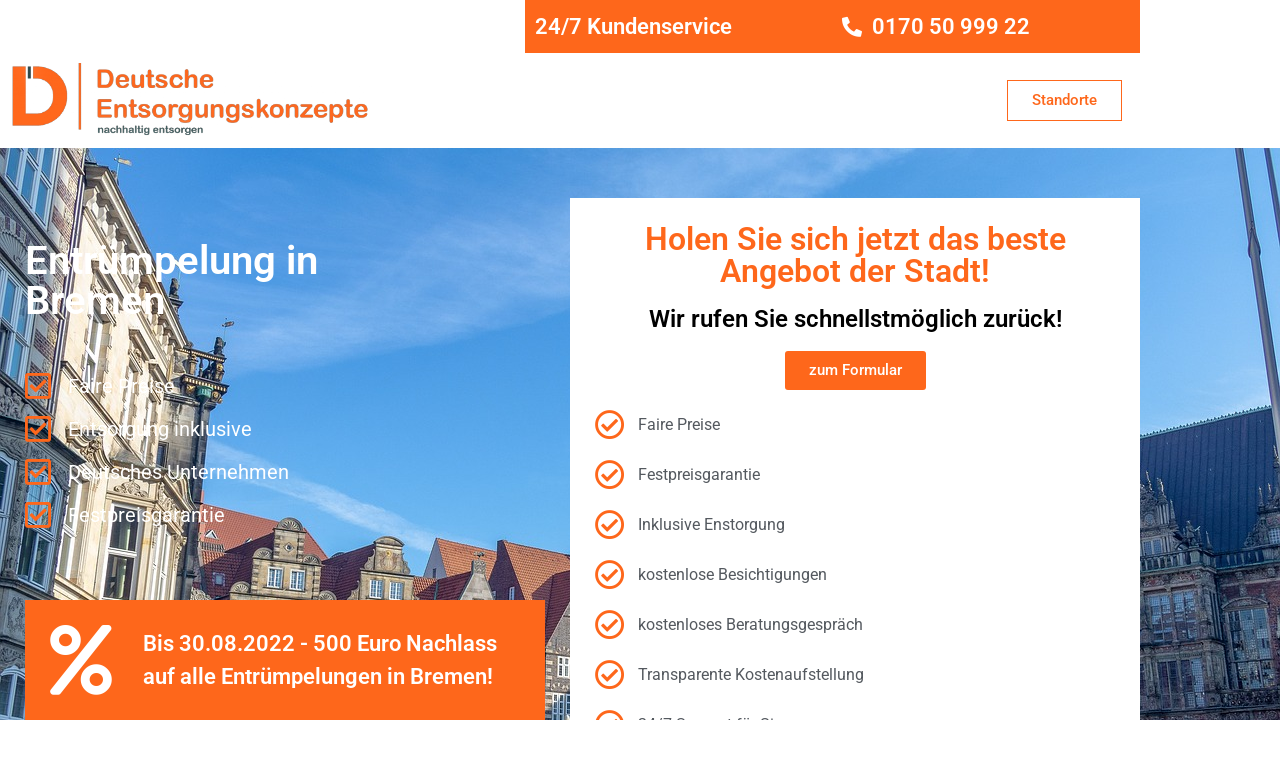

--- FILE ---
content_type: text/html; charset=UTF-8
request_url: https://deutsche-entsorgungskonzepte.de/entruempelung-bremen/
body_size: 59085
content:
<!doctype html>
<html lang="en-US" prefix="og: https://ogp.me/ns#">
<head>
	<meta charset="UTF-8">
	<meta name="viewport" content="width=device-width, initial-scale=1">
	<link rel="profile" href="https://gmpg.org/xfn/11">
	
<!-- Search Engine Optimization by Rank Math PRO - https://rankmath.com/ -->
<title>Entrümpelung Bremen – Professionelle &amp; Preiswerte Dienste</title>
<meta name="description" content="➡️Haushaltsauflösung &amp; ➡️Entrümpelungsfirma in Bremen - ♻️ nachhaltige Entrümpelung Bremen ✓Festpreise ✓besenreine Übergabe ✓kurzfristig"/>
<meta name="robots" content="follow, index, max-snippet:-1, max-video-preview:-1, max-image-preview:large"/>
<link rel="canonical" href="https://deutsche-entsorgungskonzepte.de/entruempelung-bremen/" />
<meta property="og:locale" content="en_US" />
<meta property="og:type" content="article" />
<meta property="og:title" content="Entrümpelung Bremen – Professionelle &amp; Preiswerte Dienste" />
<meta property="og:description" content="➡️Haushaltsauflösung &amp; ➡️Entrümpelungsfirma in Bremen - ♻️ nachhaltige Entrümpelung Bremen ✓Festpreise ✓besenreine Übergabe ✓kurzfristig" />
<meta property="og:url" content="https://deutsche-entsorgungskonzepte.de/entruempelung-bremen/" />
<meta property="og:site_name" content="Deutsche Entsorgungskonzepte" />
<meta property="article:publisher" content="https://www.facebook.com/DEK-Deutsche-Entsorgungskonzepte-100951689258834" />
<meta property="og:updated_time" content="2024-01-13T15:15:34+00:00" />
<meta property="og:image" content="https://deutsche-entsorgungskonzepte.de/wp-content/uploads/2022/07/bremen-g87f73e403_1280.jpg" />
<meta property="og:image:secure_url" content="https://deutsche-entsorgungskonzepte.de/wp-content/uploads/2022/07/bremen-g87f73e403_1280.jpg" />
<meta property="og:image:width" content="1280" />
<meta property="og:image:height" content="853" />
<meta property="og:image:alt" content="Entrümpelung Bremen" />
<meta property="og:image:type" content="image/jpeg" />
<meta property="article:published_time" content="2022-07-18T07:24:04+00:00" />
<meta property="article:modified_time" content="2024-01-13T15:15:34+00:00" />
<meta name="twitter:card" content="summary_large_image" />
<meta name="twitter:title" content="Entrümpelung Bremen – Professionelle &amp; Preiswerte Dienste" />
<meta name="twitter:description" content="➡️Haushaltsauflösung &amp; ➡️Entrümpelungsfirma in Bremen - ♻️ nachhaltige Entrümpelung Bremen ✓Festpreise ✓besenreine Übergabe ✓kurzfristig" />
<meta name="twitter:image" content="https://deutsche-entsorgungskonzepte.de/wp-content/uploads/2022/07/bremen-g87f73e403_1280.jpg" />
<meta name="twitter:label1" content="Time to read" />
<meta name="twitter:data1" content="9 minutes" />
<script type="application/ld+json" class="rank-math-schema-pro">{"@context":"https://schema.org","@graph":[{"@type":["RecyclingCenter","Organization"],"@id":"https://deutsche-entsorgungskonzepte.de/#organization","name":"Deutsche Entsorgungskonzepte","url":"https://deutsche-entsorgungskonzepte.de","sameAs":["https://www.facebook.com/DEK-Deutsche-Entsorgungskonzepte-100951689258834"],"email":"info@deutsche-entsorgungskonzepte.de","logo":{"@type":"ImageObject","@id":"https://deutsche-entsorgungskonzepte.de/#logo","url":"https://deutsche-entsorgungskonzepte.de/wp-content/uploads/2023/01/Logo-DEKD.png","contentUrl":"https://deutsche-entsorgungskonzepte.de/wp-content/uploads/2023/01/Logo-DEKD.png","caption":"Deutsche Entsorgungskonzepte","inLanguage":"en-US","width":"182","height":"196"},"openingHours":["Monday,Tuesday,Wednesday,Thursday,Friday,Saturday,Sunday 09:00-17:00"],"image":{"@id":"https://deutsche-entsorgungskonzepte.de/#logo"}},{"@type":"WebSite","@id":"https://deutsche-entsorgungskonzepte.de/#website","url":"https://deutsche-entsorgungskonzepte.de","name":"Deutsche Entsorgungskonzepte","alternateName":"DEK","publisher":{"@id":"https://deutsche-entsorgungskonzepte.de/#organization"},"inLanguage":"en-US"},{"@type":"ImageObject","@id":"https://deutsche-entsorgungskonzepte.de/wp-content/uploads/2022/07/bremen-g87f73e403_1280-1024x682.jpg","url":"https://deutsche-entsorgungskonzepte.de/wp-content/uploads/2022/07/bremen-g87f73e403_1280-1024x682.jpg","width":"200","height":"200","inLanguage":"en-US"},{"@type":"BreadcrumbList","@id":"https://deutsche-entsorgungskonzepte.de/entruempelung-bremen/#breadcrumb","itemListElement":[{"@type":"ListItem","position":"1","item":{"@id":"https://deutsche-entsorgungskonzepte.de","name":"Home"}},{"@type":"ListItem","position":"2","item":{"@id":"https://deutsche-entsorgungskonzepte.de/entruempelung-bremen/","name":"Entr\u00fcmpelung Bremen  \u2013 Professionelle &#038; Preiswerte Dienste"}}]},{"@type":"WebPage","@id":"https://deutsche-entsorgungskonzepte.de/entruempelung-bremen/#webpage","url":"https://deutsche-entsorgungskonzepte.de/entruempelung-bremen/","name":"Entr\u00fcmpelung Bremen \u2013 Professionelle &amp; Preiswerte Dienste","datePublished":"2022-07-18T07:24:04+00:00","dateModified":"2024-01-13T15:15:34+00:00","isPartOf":{"@id":"https://deutsche-entsorgungskonzepte.de/#website"},"primaryImageOfPage":{"@id":"https://deutsche-entsorgungskonzepte.de/wp-content/uploads/2022/07/bremen-g87f73e403_1280-1024x682.jpg"},"inLanguage":"en-US","breadcrumb":{"@id":"https://deutsche-entsorgungskonzepte.de/entruempelung-bremen/#breadcrumb"}},{"@type":"Person","@id":"https://deutsche-entsorgungskonzepte.de/author/deutscheentsorgung22-d/","name":"DeutscheEntsorgung22-D-","url":"https://deutsche-entsorgungskonzepte.de/author/deutscheentsorgung22-d/","image":{"@type":"ImageObject","@id":"https://secure.gravatar.com/avatar/043a35937067bf07deaca4de54f94b176ea3e7d0727719147856bab8d390d787?s=96&amp;d=mm&amp;r=g","url":"https://secure.gravatar.com/avatar/043a35937067bf07deaca4de54f94b176ea3e7d0727719147856bab8d390d787?s=96&amp;d=mm&amp;r=g","caption":"DeutscheEntsorgung22-D-","inLanguage":"en-US"},"sameAs":["http://deutsche-entsorgungskonzepte.de"],"worksFor":{"@id":"https://deutsche-entsorgungskonzepte.de/#organization"}},{"@type":"Article","headline":"Entr\u00fcmpelung Bremen \u2013 Professionelle &amp; Preiswerte Dienste","keywords":"Entr\u00fcmpelung Bremen,Entr\u00fcmpelung in Bremen","datePublished":"2022-07-18T07:24:04+00:00","dateModified":"2024-01-13T15:15:34+00:00","author":{"@id":"https://deutsche-entsorgungskonzepte.de/author/deutscheentsorgung22-d/","name":"DeutscheEntsorgung22-D-"},"publisher":{"@id":"https://deutsche-entsorgungskonzepte.de/#organization"},"description":"\u27a1\ufe0fHaushaltsaufl\u00f6sung &amp; \u27a1\ufe0fEntr\u00fcmpelungsfirma in Bremen - \u267b\ufe0f nachhaltige Entr\u00fcmpelung Bremen \u2713Festpreise \u2713besenreine \u00dcbergabe \u2713kurzfristig","name":"Entr\u00fcmpelung Bremen \u2013 Professionelle &amp; Preiswerte Dienste","@id":"https://deutsche-entsorgungskonzepte.de/entruempelung-bremen/#richSnippet","isPartOf":{"@id":"https://deutsche-entsorgungskonzepte.de/entruempelung-bremen/#webpage"},"image":{"@id":"https://deutsche-entsorgungskonzepte.de/wp-content/uploads/2022/07/bremen-g87f73e403_1280-1024x682.jpg"},"inLanguage":"en-US","mainEntityOfPage":{"@id":"https://deutsche-entsorgungskonzepte.de/entruempelung-bremen/#webpage"}}]}</script>
<!-- /Rank Math WordPress SEO plugin -->

<link rel='dns-prefetch' href='//www.googletagmanager.com' />
<link rel="alternate" type="application/rss+xml" title="Deutsche Entsorgungskonzepte &raquo; Feed" href="https://deutsche-entsorgungskonzepte.de/feed/" />
<link rel="alternate" type="application/rss+xml" title="Deutsche Entsorgungskonzepte &raquo; Comments Feed" href="https://deutsche-entsorgungskonzepte.de/comments/feed/" />
<style>[consent-id]:not(.rcb-content-blocker):not([consent-transaction-complete]):not([consent-visual-use-parent^="children:"]):not([consent-confirm]){opacity:0!important;}</style><link rel="preload" href="https://deutsche-entsorgungskonzepte.de/wp-content/f000380de63bf1a96ac0a71b35d8abaa/dist/2079263024.js?ver=ebb33f508d1107f89ab32502327deb71" as="script" />
<link rel="preload" href="https://deutsche-entsorgungskonzepte.de/wp-content/f000380de63bf1a96ac0a71b35d8abaa/dist/777901571.js?ver=209c452fe980a8bc212be5997ecbbdd8" as="script" />
<link rel="preload" href="https://deutsche-entsorgungskonzepte.de/wp-content/plugins/real-cookie-banner/public/lib/animate.css/animate.min.css?ver=4.1.1" as="style" />
<script data-cfasync="false" defer src="https://deutsche-entsorgungskonzepte.de/wp-content/f000380de63bf1a96ac0a71b35d8abaa/dist/2079263024.js?ver=ebb33f508d1107f89ab32502327deb71" id="real-cookie-banner-vendor-real-cookie-banner-banner-js"></script>
<script type="application/json" data-skip-lazy-load="js-extra" data-skip-moving="true" data-no-defer nitro-exclude data-alt-type="application/ld+json" data-dont-merge data-wpmeteor-nooptimize="true" data-cfasync="false" id="a86ad74e57521e05ece16b612c915a9e61-js-extra">{"slug":"real-cookie-banner","textDomain":"real-cookie-banner","version":"4.8.4","restUrl":"https:\/\/deutsche-entsorgungskonzepte.de\/wp-json\/real-cookie-banner\/v1\/","restNamespace":"real-cookie-banner\/v1","restPathObfuscateOffset":"22741a09a39a5c76","restRoot":"https:\/\/deutsche-entsorgungskonzepte.de\/wp-json\/","restQuery":{"_v":"4.8.4","_locale":"user"},"restNonce":"a9d9ab058e","restRecreateNonceEndpoint":"https:\/\/deutsche-entsorgungskonzepte.de\/wp-admin\/admin-ajax.php?action=rest-nonce","publicUrl":"https:\/\/deutsche-entsorgungskonzepte.de\/wp-content\/plugins\/real-cookie-banner\/public\/","chunkFolder":"dist","chunksLanguageFolder":"https:\/\/deutsche-entsorgungskonzepte.de\/wp-content\/languages\/mo-cache\/real-cookie-banner\/","chunks":{},"others":{"customizeValuesBanner":"{\"layout\":{\"type\":\"dialog\",\"maxHeightEnabled\":false,\"maxHeight\":740,\"dialogMaxWidth\":530,\"dialogPosition\":\"middleCenter\",\"dialogMargin\":[0,0,0,0],\"bannerPosition\":\"bottom\",\"bannerMaxWidth\":1024,\"dialogBorderRadius\":3,\"borderRadius\":5,\"animationIn\":\"slideInUp\",\"animationInDuration\":500,\"animationInOnlyMobile\":true,\"animationOut\":\"none\",\"animationOutDuration\":500,\"animationOutOnlyMobile\":true,\"overlay\":true,\"overlayBg\":\"#000000\",\"overlayBgAlpha\":50,\"overlayBlur\":2},\"decision\":{\"acceptAll\":\"button\",\"acceptEssentials\":\"button\",\"showCloseIcon\":false,\"acceptIndividual\":\"hide\",\"buttonOrder\":\"all,essential,save,individual\",\"showGroups\":false,\"groupsFirstView\":false,\"saveButton\":\"always\"},\"design\":{\"bg\":\"#ffffff\",\"textAlign\":\"center\",\"linkTextDecoration\":\"underline\",\"borderWidth\":0,\"borderColor\":\"#ffffff\",\"fontSize\":13,\"fontColor\":\"#2b2b2b\",\"fontInheritFamily\":true,\"fontFamily\":\"Arial, Helvetica, sans-serif\",\"fontWeight\":\"normal\",\"boxShadowEnabled\":true,\"boxShadowOffsetX\":0,\"boxShadowOffsetY\":5,\"boxShadowBlurRadius\":13,\"boxShadowSpreadRadius\":0,\"boxShadowColor\":\"#000000\",\"boxShadowColorAlpha\":20},\"headerDesign\":{\"inheritBg\":true,\"bg\":\"#f4f4f4\",\"inheritTextAlign\":true,\"textAlign\":\"center\",\"padding\":[17,20,15,20],\"logo\":\"https:\\\/\\\/deutsche-entsorgungskonzepte.de\\\/wp-content\\\/uploads\\\/2022\\\/07\\\/cropped-Design-ohne-Titel-64-1.png\",\"logoRetina\":\"\",\"logoMaxHeight\":40,\"logoPosition\":\"left\",\"logoMargin\":[5,15,5,15],\"fontSize\":20,\"fontColor\":\"#2b2b2b\",\"fontInheritFamily\":true,\"fontFamily\":\"Arial, Helvetica, sans-serif\",\"fontWeight\":\"normal\",\"borderWidth\":1,\"borderColor\":\"#efefef\",\"logoFitDim\":[192,40]},\"bodyDesign\":{\"padding\":[15,20,5,20],\"descriptionInheritFontSize\":true,\"descriptionFontSize\":13,\"dottedGroupsInheritFontSize\":true,\"dottedGroupsFontSize\":13,\"dottedGroupsBulletColor\":\"#15779b\",\"teachingsInheritTextAlign\":true,\"teachingsTextAlign\":\"center\",\"teachingsSeparatorActive\":true,\"teachingsSeparatorWidth\":50,\"teachingsSeparatorHeight\":1,\"teachingsSeparatorColor\":\"#fe671b\",\"teachingsInheritFontSize\":false,\"teachingsFontSize\":12,\"teachingsInheritFontColor\":false,\"teachingsFontColor\":\"#757575\",\"accordionMargin\":[10,0,5,0],\"accordionPadding\":[5,10,5,10],\"accordionArrowType\":\"outlined\",\"accordionArrowColor\":\"#15779b\",\"accordionBg\":\"#ffffff\",\"accordionActiveBg\":\"#f9f9f9\",\"accordionHoverBg\":\"#efefef\",\"accordionBorderWidth\":1,\"accordionBorderColor\":\"#efefef\",\"accordionTitleFontSize\":12,\"accordionTitleFontColor\":\"#2b2b2b\",\"accordionTitleFontWeight\":\"normal\",\"accordionDescriptionMargin\":[5,0,0,0],\"accordionDescriptionFontSize\":12,\"accordionDescriptionFontColor\":\"#757575\",\"accordionDescriptionFontWeight\":\"normal\",\"acceptAllOneRowLayout\":false,\"acceptAllPadding\":[10,10,10,10],\"acceptAllBg\":\"#fe671b\",\"acceptAllTextAlign\":\"center\",\"acceptAllFontSize\":18,\"acceptAllFontColor\":\"#ffffff\",\"acceptAllFontWeight\":\"normal\",\"acceptAllBorderWidth\":0,\"acceptAllBorderColor\":\"#000000\",\"acceptAllHoverBg\":\"#fe671b\",\"acceptAllHoverFontColor\":\"#ffffff\",\"acceptAllHoverBorderColor\":\"#000000\",\"acceptEssentialsUseAcceptAll\":true,\"acceptEssentialsButtonType\":\"\",\"acceptEssentialsPadding\":[10,10,10,10],\"acceptEssentialsBg\":\"#efefef\",\"acceptEssentialsTextAlign\":\"center\",\"acceptEssentialsFontSize\":18,\"acceptEssentialsFontColor\":\"#0a0a0a\",\"acceptEssentialsFontWeight\":\"normal\",\"acceptEssentialsBorderWidth\":0,\"acceptEssentialsBorderColor\":\"#000000\",\"acceptEssentialsHoverBg\":\"#e8e8e8\",\"acceptEssentialsHoverFontColor\":\"#000000\",\"acceptEssentialsHoverBorderColor\":\"#000000\",\"acceptIndividualPadding\":[5,5,5,5],\"acceptIndividualBg\":\"#ffffff\",\"acceptIndividualTextAlign\":\"center\",\"acceptIndividualFontSize\":16,\"acceptIndividualFontColor\":\"#15779b\",\"acceptIndividualFontWeight\":\"normal\",\"acceptIndividualBorderWidth\":0,\"acceptIndividualBorderColor\":\"#000000\",\"acceptIndividualHoverBg\":\"#ffffff\",\"acceptIndividualHoverFontColor\":\"#11607d\",\"acceptIndividualHoverBorderColor\":\"#000000\"},\"footerDesign\":{\"poweredByLink\":true,\"inheritBg\":false,\"bg\":\"#fcfcfc\",\"inheritTextAlign\":true,\"textAlign\":\"center\",\"padding\":[10,20,15,20],\"fontSize\":14,\"fontColor\":\"#757474\",\"fontInheritFamily\":true,\"fontFamily\":\"Arial, Helvetica, sans-serif\",\"fontWeight\":\"normal\",\"hoverFontColor\":\"#2b2b2b\",\"borderWidth\":1,\"borderColor\":\"#efefef\",\"languageSwitcher\":\"flags\"},\"texts\":{\"headline\":\"Privatsph\\u00e4re-Einstellungen\",\"description\":\"Wir verwenden Cookies und \\u00e4hnliche Technologien auf unserer Website und verarbeiten personenbezogene Daten von dir (z.B. IP-Adresse), um z.B. Inhalte und Anzeigen zu personalisieren, Medien von Drittanbietern einzubinden oder Zugriffe auf unsere Website zu analysieren. Die Datenverarbeitung kann auch erst in Folge gesetzter Cookies stattfinden. Wir teilen diese Daten mit Dritten, die wir in den Privatsph\\u00e4re-Einstellungen benennen.<br \\\/><br \\\/>Die Datenverarbeitung kann mit deiner Einwilligung oder auf Basis eines berechtigten Interesses erfolgen, dem du in den Privatsph\\u00e4re-Einstellungen widersprechen kannst. Du hast das Recht, nicht einzuwilligen und deine Einwilligung zu einem sp\\u00e4teren Zeitpunkt zu \\u00e4ndern oder zu widerrufen. Weitere Informationen zur Verwendung deiner Daten findest du in unserer {{privacyPolicy}}Datenschutzerkl\\u00e4rung{{\\\/privacyPolicy}}.\",\"acceptAll\":\"Alle akzeptieren\",\"acceptEssentials\":\"Weiter ohne Einwilligung\",\"acceptIndividual\":\"Set privacy settings individually\",\"poweredBy\":\"0\",\"dataProcessingInUnsafeCountries\":\"Einige Services verarbeiten personenbezogene Daten in unsicheren Drittl\\u00e4ndern. Indem du in die Nutzung dieser Services einwilligst, erkl\\u00e4rst du dich auch mit der Verarbeitung deiner Daten in diesen unsicheren Drittl\\u00e4ndern gem\\u00e4\\u00df {{legalBasis}} einverstanden. Dies birgt das Risiko, dass deine Daten von Beh\\u00f6rden zu Kontroll- und \\u00dcberwachungszwecken verarbeitet werden, m\\u00f6glicherweise ohne die M\\u00f6glichkeit eines Rechtsbehelfs.\",\"ageNoticeBanner\":\"Du bist unter {{minAge}} Jahre alt? Dann kannst du nicht in optionale Services einwilligen. Du kannst deine Eltern oder Erziehungsberechtigten bitten, mit dir in diese Services einzuwilligen.\",\"ageNoticeBlocker\":\"Du bist unter {{minAge}} Jahre alt? Leider darfst du in diesen Service nicht selbst einwilligen, um diese Inhalte zu sehen. Bitte deine Eltern oder Erziehungsberechtigten, in den Service mit dir einzuwilligen!\",\"listServicesNotice\":\"Wenn du alle Services akzeptierst, erlaubst du, dass {{services}} geladen werden. Diese sind nach ihrem Zweck in Gruppen {{serviceGroups}} unterteilt (Zugeh\\u00f6rigkeit durch hochgestellte Zahlen gekennzeichnet).\",\"listServicesLegitimateInterestNotice\":\"Au\\u00dferdem werden {{services}} auf der Grundlage eines berechtigten Interesses geladen.\",\"consentForwardingExternalHosts\":\"Deine Einwilligung gilt auch auf {{websites}}.\",\"blockerHeadline\":\"{{name}} aufgrund von Privatsph\\u00e4re-Einstellungen blockiert\",\"blockerLinkShowMissing\":\"Zeige alle Services, in die du noch einwilligen musst\",\"blockerLoadButton\":\"Services akzeptieren und Inhalte laden\",\"blockerAcceptInfo\":\"Wenn du die blockierten Inhalte l\\u00e4dst, werden deine Datenschutzeinstellungen angepasst. Inhalte aus diesem Service werden in Zukunft nicht mehr blockiert.\",\"stickyHistory\":\"Privacy settings history\",\"stickyRevoke\":\"Revoke consents\",\"stickyRevokeSuccessMessage\":\"You have successfully revoked consent for services with its cookies and personal data processing. The page will be reloaded now!\",\"stickyChange\":\"Change privacy settings\"},\"individualLayout\":{\"inheritDialogMaxWidth\":false,\"dialogMaxWidth\":970,\"inheritBannerMaxWidth\":true,\"bannerMaxWidth\":1980,\"descriptionTextAlign\":\"left\"},\"group\":{\"checkboxBg\":\"#f0f0f0\",\"checkboxBorderWidth\":1,\"checkboxBorderColor\":\"#d2d2d2\",\"checkboxActiveColor\":\"#ffffff\",\"checkboxActiveBg\":\"#15779b\",\"checkboxActiveBorderColor\":\"#11607d\",\"groupInheritBg\":true,\"groupBg\":\"#f4f4f4\",\"groupPadding\":[15,15,15,15],\"groupSpacing\":10,\"groupBorderRadius\":5,\"groupBorderWidth\":1,\"groupBorderColor\":\"#f4f4f4\",\"headlineFontSize\":16,\"headlineFontWeight\":\"normal\",\"headlineFontColor\":\"#2b2b2b\",\"descriptionFontSize\":14,\"descriptionFontColor\":\"#757575\",\"linkColor\":\"#757575\",\"linkHoverColor\":\"#2b2b2b\",\"detailsHideLessRelevant\":true},\"saveButton\":{\"useAcceptAll\":true,\"type\":\"button\",\"padding\":[10,10,10,10],\"bg\":\"#efefef\",\"textAlign\":\"center\",\"fontSize\":18,\"fontColor\":\"#0a0a0a\",\"fontWeight\":\"normal\",\"borderWidth\":0,\"borderColor\":\"#000000\",\"hoverBg\":\"#e8e8e8\",\"hoverFontColor\":\"#000000\",\"hoverBorderColor\":\"#000000\"},\"individualTexts\":{\"headline\":\"Individual privacy preferences\",\"description\":\"We use cookies and similar technologies on our website and process your personal data (e.g. IP address), for example, to personalize content and ads, to integrate media from third-party providers or to analyze traffic on our website. Data processing may also happen as a result of cookies being set. We share this data with third parties that we name in the privacy settings.<br \\\/><br \\\/>The data processing may take place with your consent or on the basis of a legitimate interest, which you can object to in the privacy settings. You have the right not to consent and to change or revoke your consent at a later time. For more information on the use of your data, please visit our {{privacyPolicy}}privacy policy{{\\\/privacyPolicy}}.<br \\\/><br \\\/>Below you will find an overview of all services used by this website. You can view detailed information about each service and agree to them individually or exercise your right to object.\",\"save\":\"Save custom choices\",\"showMore\":\"Show service information\",\"hideMore\":\"Hide service information\",\"postamble\":\"\"},\"mobile\":{\"enabled\":true,\"maxHeight\":400,\"hideHeader\":false,\"alignment\":\"bottom\",\"scalePercent\":90,\"scalePercentVertical\":-50},\"sticky\":{\"enabled\":false,\"animationsEnabled\":true,\"alignment\":\"left\",\"bubbleBorderRadius\":50,\"icon\":\"fingerprint\",\"iconCustom\":\"\",\"iconCustomRetina\":\"\",\"iconSize\":30,\"iconColor\":\"#ffffff\",\"bubbleMargin\":[10,20,20,20],\"bubblePadding\":15,\"bubbleBg\":\"#15779b\",\"bubbleBorderWidth\":0,\"bubbleBorderColor\":\"#10556f\",\"boxShadowEnabled\":true,\"boxShadowOffsetX\":0,\"boxShadowOffsetY\":2,\"boxShadowBlurRadius\":5,\"boxShadowSpreadRadius\":1,\"boxShadowColor\":\"#105b77\",\"boxShadowColorAlpha\":40,\"bubbleHoverBg\":\"#ffffff\",\"bubbleHoverBorderColor\":\"#000000\",\"hoverIconColor\":\"#000000\",\"hoverIconCustom\":\"\",\"hoverIconCustomRetina\":\"\",\"menuFontSize\":16,\"menuBorderRadius\":5,\"menuItemSpacing\":10,\"menuItemPadding\":[5,10,5,10]},\"customCss\":{\"css\":\"\",\"antiAdBlocker\":\"y\"}}","isPro":false,"showProHints":false,"proUrl":"https:\/\/devowl.io\/go\/real-cookie-banner?source=rcb-lite","showLiteNotice":true,"frontend":{"groups":"[{\"id\":26,\"name\":\"Essential\",\"slug\":\"essential\",\"description\":\"Essential services are required for the basic functionality of the website. They only contain technically necessary services. These services cannot be objected to.\",\"isEssential\":true,\"isDefault\":true,\"items\":[{\"id\":13078,\"name\":\"Elementor\",\"purpose\":\"Elementor erm\\u00f6glicht die Gestaltung des Layouts dieser Website, um diese ansprechender und benutzerfreundlicher zu gestalten. Die gesammelten Daten werden nicht zu Analysezwecken verwendet, sondern nur, um sicherzustellen, dass z. B. ausgeblendete Elemente bei mehreren aktiven Sitzungen nicht erneut angezeigt werden. Cookies oder Cookie-\\u00e4hnliche Technologien k\\u00f6nnen gespeichert und gelesen werden. Diese werden verwendet, um die Anzahl der Seitenaufrufe und aktiven Sitzungen des Nutzers zu speichern. Das berechtigte Interesse an der Nutzung dieses Services liegt in der einfachen und benutzerfreundlichen Umsetzung der verwendeten Layouts.\",\"providerContact\":{\"phone\":\"\",\"email\":\"\",\"link\":\"\"},\"isProviderCurrentWebsite\":true,\"provider\":\"\",\"uniqueName\":\"elementor\",\"isEmbeddingOnlyExternalResources\":false,\"legalBasis\":\"legitimate-interest\",\"dataProcessingInCountries\":[],\"dataProcessingInCountriesSpecialTreatments\":[],\"technicalDefinitions\":[{\"type\":\"local\",\"name\":\"elementor\",\"host\":\"https:\\\/\\\/deutsche-entsorgungskonzepte.de\",\"duration\":0,\"durationUnit\":\"y\",\"isSessionDuration\":false,\"purpose\":\"\"},{\"type\":\"session\",\"name\":\"elementor\",\"host\":\"https:\\\/\\\/deutsche-entsorgungskonzepte.de\",\"duration\":0,\"durationUnit\":\"y\",\"isSessionDuration\":false,\"purpose\":\"\"}],\"codeDynamics\":[],\"providerPrivacyPolicyUrl\":\"\",\"providerLegalNoticeUrl\":\"\",\"tagManagerOptInEventName\":\"\",\"tagManagerOptOutEventName\":\"\",\"googleConsentModeConsentTypes\":[],\"executePriority\":10,\"codeOptIn\":\"\",\"executeCodeOptInWhenNoTagManagerConsentIsGiven\":false,\"codeOptOut\":\"\",\"executeCodeOptOutWhenNoTagManagerConsentIsGiven\":false,\"deleteTechnicalDefinitionsAfterOptOut\":false,\"codeOnPageLoad\":\"\",\"presetId\":\"elementor\"},{\"id\":13048,\"name\":\"Elementor\",\"purpose\":\"Elementor allows creating the layout of this website to make it more appealing and user-friendly. The collected data is not used for analysis purposes, but only to ensure that, for example, hidden elements are not displayed again during multiple active sessions. Cookies or cookie-like technologies can be stored and read. These are used to store the number of page views and active sessions of the user. The legitimate interest in using this service is the simple and user-friendly implementation of the layouts used.\",\"providerContact\":{\"phone\":\"\",\"email\":\"\",\"link\":\"\"},\"isProviderCurrentWebsite\":true,\"provider\":\"\",\"uniqueName\":\"elementor\",\"isEmbeddingOnlyExternalResources\":false,\"legalBasis\":\"legitimate-interest\",\"dataProcessingInCountries\":[],\"dataProcessingInCountriesSpecialTreatments\":[],\"technicalDefinitions\":[{\"type\":\"local\",\"name\":\"elementor\",\"host\":\"https:\\\/\\\/deutsche-entsorgungskonzepte.de\",\"duration\":0,\"durationUnit\":\"y\",\"isSessionDuration\":false,\"purpose\":\"\"},{\"type\":\"session\",\"name\":\"elementor\",\"host\":\"https:\\\/\\\/deutsche-entsorgungskonzepte.de\",\"duration\":0,\"durationUnit\":\"y\",\"isSessionDuration\":false,\"purpose\":\"\"}],\"codeDynamics\":[],\"providerPrivacyPolicyUrl\":\"\",\"providerLegalNoticeUrl\":\"\",\"tagManagerOptInEventName\":\"\",\"tagManagerOptOutEventName\":\"\",\"googleConsentModeConsentTypes\":[],\"executePriority\":10,\"codeOptIn\":\"\",\"executeCodeOptInWhenNoTagManagerConsentIsGiven\":false,\"codeOptOut\":\"\",\"executeCodeOptOutWhenNoTagManagerConsentIsGiven\":false,\"deleteTechnicalDefinitionsAfterOptOut\":false,\"codeOnPageLoad\":\"\",\"presetId\":\"elementor\"},{\"id\":13043,\"name\":\"Real Cookie Banner\",\"purpose\":\"Real Cookie Banner asks website visitors for consent to set cookies and process personal data. For this purpose, a UUID (pseudonymous identification of the user) is assigned to each website visitor, which is valid until the cookie expires to store the consent. Cookies are used to test whether cookies can be set, to store reference to documented consent, to store which services from which service groups the visitor has consented to, and, if consent is obtained under the Transparency & Consent Framework (TCF), to store consent in TCF partners, purposes, special purposes, features and special features. As part of the obligation to disclose according to GDPR, the collected consent is fully documented. This includes, in addition to the services and service groups to which the visitor has consented, and if consent is obtained according to the TCF standard, to which TCF partners, purposes and features the visitor has consented, all cookie banner settings at the time of consent as well as the technical circumstances (e.g. size of the displayed area at the time of consent) and the user interactions (e.g. clicking on buttons) that led to consent. Consent is collected once per language.\",\"providerContact\":{\"phone\":\"\",\"email\":\"\",\"link\":\"\"},\"isProviderCurrentWebsite\":true,\"provider\":\"\",\"uniqueName\":\"\",\"isEmbeddingOnlyExternalResources\":false,\"legalBasis\":\"legal-requirement\",\"dataProcessingInCountries\":[],\"dataProcessingInCountriesSpecialTreatments\":[],\"technicalDefinitions\":[{\"type\":\"http\",\"name\":\"real_cookie_banner*\",\"host\":\".deutsche-entsorgungskonzepte.de\",\"duration\":365,\"durationUnit\":\"d\",\"isSessionDuration\":false,\"purpose\":\"\"},{\"type\":\"http\",\"name\":\"real_cookie_banner*-tcf\",\"host\":\".deutsche-entsorgungskonzepte.de\",\"duration\":365,\"durationUnit\":\"d\",\"isSessionDuration\":false,\"purpose\":\"\"},{\"type\":\"http\",\"name\":\"real_cookie_banner-test\",\"host\":\".deutsche-entsorgungskonzepte.de\",\"duration\":365,\"durationUnit\":\"d\",\"isSessionDuration\":false,\"purpose\":\"\"}],\"codeDynamics\":[],\"providerPrivacyPolicyUrl\":\"\",\"providerLegalNoticeUrl\":\"\",\"tagManagerOptInEventName\":\"\",\"tagManagerOptOutEventName\":\"\",\"googleConsentModeConsentTypes\":[],\"executePriority\":10,\"codeOptIn\":\"\",\"executeCodeOptInWhenNoTagManagerConsentIsGiven\":false,\"codeOptOut\":\"\",\"executeCodeOptOutWhenNoTagManagerConsentIsGiven\":false,\"deleteTechnicalDefinitionsAfterOptOut\":false,\"codeOnPageLoad\":\"\",\"presetId\":\"real-cookie-banner\"}]},{\"id\":27,\"name\":\"Functional\",\"slug\":\"functional\",\"description\":\"Functional services are necessary to provide features beyond the essential functionality such as prettier fonts, video playback or interactive web 2.0 features. Content from e.g. video platforms and social media platforms are blocked by default, and can be consented to. If the service is agreed to, this content is loaded automatically without further manual consent.\",\"isEssential\":false,\"isDefault\":true,\"items\":[{\"id\":13049,\"name\":\"WordPress Emojis\",\"purpose\":\"WordPress Emojis is an emoji set that is loaded from wordpress.org when an old browser is used, which would not be able to display emojis without the integration of the service. This requires processing the user\\u2019s IP-address and metadata. No cookies or cookie-like technologies are set on the client of the user.\",\"providerContact\":{\"phone\":\"\",\"email\":\"dpo@wordpress.org\",\"link\":\"\"},\"isProviderCurrentWebsite\":false,\"provider\":\"WordPress.org, 660 4TH St, San Francisco, CA, 94107, United States\",\"uniqueName\":\"wordpress-emojis\",\"isEmbeddingOnlyExternalResources\":true,\"legalBasis\":\"consent\",\"dataProcessingInCountries\":[\"US\"],\"dataProcessingInCountriesSpecialTreatments\":[],\"technicalDefinitions\":[],\"codeDynamics\":[],\"providerPrivacyPolicyUrl\":\"https:\\\/\\\/wordpress.org\\\/about\\\/privacy\\\/\",\"providerLegalNoticeUrl\":\"\",\"tagManagerOptInEventName\":\"\",\"tagManagerOptOutEventName\":\"\",\"googleConsentModeConsentTypes\":[],\"executePriority\":10,\"codeOptIn\":\"\",\"executeCodeOptInWhenNoTagManagerConsentIsGiven\":false,\"codeOptOut\":\"\",\"executeCodeOptOutWhenNoTagManagerConsentIsGiven\":false,\"deleteTechnicalDefinitionsAfterOptOut\":false,\"codeOnPageLoad\":\"\",\"presetId\":\"wordpress-emojis\"}]},{\"id\":28,\"name\":\"Statistics\",\"slug\":\"statistics\",\"description\":\"Statistics services are needed to collect pseudonymous data about the visitors of the website. The data enables us to understand visitors better and to optimize the website.\",\"isEssential\":false,\"isDefault\":true,\"items\":[{\"id\":13080,\"name\":\"Google Analytics\",\"purpose\":\"Google Analytics ist ein Dienst zur Erstellung detaillierter Statistiken zum Nutzerverhalten auf der Website. Die Cookies werden verwendet, um Benutzer zu unterscheiden, kampagnenbezogene Informationen f\\u00fcr und von dem Benutzer zu speichern und um Daten aus mehreren Seitenaufrufen zu verkn\\u00fcpfen.\",\"providerContact\":{\"phone\":\"+1 650 253 0000\",\"email\":\"dpo-google@google.com\",\"link\":\"https:\\\/\\\/support.google.com\\\/\"},\"isProviderCurrentWebsite\":false,\"provider\":\"Google Ireland Limited, Gordon House, Barrow Street, Dublin 4, Irland\",\"uniqueName\":\"google-analytics-analytics-4\",\"isEmbeddingOnlyExternalResources\":false,\"legalBasis\":\"consent\",\"dataProcessingInCountries\":[\"US\",\"PT\",\"AF\",\"AL\",\"DZ\",\"AS\",\"AD\",\"AO\",\"BS\",\"BH\",\"BD\",\"AZ\",\"AU\",\"AW\",\"BA\",\"BW\",\"BI\",\"CL\",\"DE\",\"CR\",\"DM\",\"DK\",\"FI\",\"FR\",\"GR\"],\"dataProcessingInCountriesSpecialTreatments\":[\"standard-contractual-clauses\",\"provider-is-self-certified-trans-atlantic-data-privacy-framework\"],\"technicalDefinitions\":[{\"type\":\"http\",\"name\":\"_ga\",\"host\":\".deutsche-entsorgungskonzepte.de\",\"duration\":2,\"durationUnit\":\"y\",\"isSessionDuration\":false,\"purpose\":\"\"},{\"type\":\"http\",\"name\":\"_ga_*\",\"host\":\".deutsche-entsorgungskonzepte.de\",\"duration\":2,\"durationUnit\":\"y\",\"isSessionDuration\":false,\"purpose\":\"\"}],\"codeDynamics\":{\"gaMeasurementId\":\"G-B2VSPWJY1F\"},\"providerPrivacyPolicyUrl\":\"https:\\\/\\\/policies.google.com\\\/privacy\",\"providerLegalNoticeUrl\":\"https:\\\/\\\/www.google.de\\\/contact\\\/impressum.html\",\"tagManagerOptInEventName\":\"\",\"tagManagerOptOutEventName\":\"\",\"googleConsentModeConsentTypes\":[],\"executePriority\":10,\"codeOptIn\":\"base64-encoded:PHNjcmlwdCBhc3luYyBza2lwLXdyaXRlIHVuaXF1ZS13cml0ZS1uYW1lPSJndGFnIiBzcmM9Imh0dHBzOi8vd3d3Lmdvb2dsZXRhZ21hbmFnZXIuY29tL2d0YWcvanM\\\/[base64]\",\"executeCodeOptInWhenNoTagManagerConsentIsGiven\":false,\"codeOptOut\":\"base64-encoded:PHNjcmlwdD4KKGZ1bmN0aW9uKHcsZCl7d1tkXT13W2RdfHxbXTt3Lmd0YWc9ZnVuY3Rpb24oKXt3W2RdLnB1c2goYXJndW1lbnRzKX19KSh3aW5kb3csImRhdGFMYXllciIpOwo8L3NjcmlwdD4=\",\"executeCodeOptOutWhenNoTagManagerConsentIsGiven\":false,\"deleteTechnicalDefinitionsAfterOptOut\":true,\"codeOnPageLoad\":\"\",\"presetId\":\"\"}]}]","links":[{"id":13042,"label":"Datenschutz","pageType":"privacyPolicy","isExternalUrl":false,"pageId":163,"url":"https:\/\/deutsche-entsorgungskonzepte.de\/datenschutzerklaerung\/","hideCookieBanner":true,"isTargetBlank":true},{"id":13047,"label":"Impressum","pageType":"legalNotice","isExternalUrl":false,"pageId":1177,"url":"https:\/\/deutsche-entsorgungskonzepte.de\/impressum\/","hideCookieBanner":true,"isTargetBlank":true}],"websiteOperator":{"address":"Der Entr\u00fcmpler Meister Deutschland GmbH  Albert-Einstein-Stra\u00dfe 2  70806 Kornwestheim","country":"DE","contactEmail":"base64-encoded:aW5mb0BkZXV0c2NoZS1lbnRzb3JndW5nc2tvbnplcHRlLmRl","contactPhone":"0170 50 999 22","contactFormUrl":false},"blocker":[{"id":13081,"name":"Google Analytics","description":"","rules":["\"G-*\"","'G-*'","gtag(","*google-analytics.com\/analytics.js*","*google-analytics.com\/ga.js*","script[id=\"google_gtagjs\"]","*google-analytics.com\/g\/collect*","*googletagmanager.com\/gtag\/js?*"],"criteria":"services","tcfVendors":[],"tcfPurposes":[1],"services":[13080],"isVisual":false,"visualType":"default","visualMediaThumbnail":"0","visualContentType":"","isVisualDarkMode":false,"visualBlur":0,"visualDownloadThumbnail":false,"visualHeroButtonText":"","shouldForceToShowVisual":false,"presetId":"","visualThumbnail":null},{"id":13079,"name":"WordPress Emojis","description":"","rules":["*s.w.org\/images\/core\/emoji*","window._wpemojiSettings","link[href=\"\/\/s.w.org\"]"],"criteria":"services","tcfVendors":[],"tcfPurposes":[1],"services":[13049],"isVisual":false,"visualType":"default","visualMediaThumbnail":"0","visualContentType":"","isVisualDarkMode":false,"visualBlur":0,"visualDownloadThumbnail":false,"visualHeroButtonText":"","shouldForceToShowVisual":false,"presetId":"wordpress-emojis","visualThumbnail":null},{"id":13050,"name":"WordPress Emojis","description":"","rules":["*s.w.org\/images\/core\/emoji*","window._wpemojiSettings","link[href=\"\/\/s.w.org\"]"],"criteria":"services","tcfVendors":[],"tcfPurposes":[1],"services":[13049],"isVisual":false,"visualType":"default","visualMediaThumbnail":"0","visualContentType":"","isVisualDarkMode":false,"visualBlur":0,"visualDownloadThumbnail":false,"visualHeroButtonText":"","shouldForceToShowVisual":false,"presetId":"wordpress-emojis","visualThumbnail":null}],"languageSwitcher":[],"predefinedDataProcessingInSafeCountriesLists":{"GDPR":["AT","BE","BG","HR","CY","CZ","DK","EE","FI","FR","DE","GR","HU","IE","IS","IT","LI","LV","LT","LU","MT","NL","NO","PL","PT","RO","SK","SI","ES","SE"],"DSG":["CH"],"GDPR+DSG":[],"ADEQUACY_EU":["AD","AR","CA","FO","GG","IL","IM","JP","JE","NZ","KR","CH","GB","UY","US"],"ADEQUACY_CH":["DE","AD","AR","AT","BE","BG","CA","CY","HR","DK","ES","EE","FI","FR","GI","GR","GG","HU","IM","FO","IE","IS","IL","IT","JE","LV","LI","LT","LU","MT","MC","NO","NZ","NL","PL","PT","CZ","RO","GB","SK","SI","SE","UY","US"]},"decisionCookieName":"real_cookie_banner-v:3_blog:1_path:111d1b9","revisionHash":"b345533b726de6b4c7220fffc7d1e786","territorialLegalBasis":["gdpr-eprivacy"],"setCookiesViaManager":"none","isRespectDoNotTrack":false,"failedConsentDocumentationHandling":"essentials","isAcceptAllForBots":true,"isDataProcessingInUnsafeCountries":false,"isAgeNotice":false,"ageNoticeAgeLimit":16,"isListServicesNotice":true,"isBannerLessConsent":false,"isTcf":false,"isGcm":false,"isGcmListPurposes":false,"hasLazyData":false},"anonymousContentUrl":"https:\/\/deutsche-entsorgungskonzepte.de\/wp-content\/f000380de63bf1a96ac0a71b35d8abaa\/dist\/","anonymousHash":"f000380de63bf1a96ac0a71b35d8abaa","hasDynamicPreDecisions":false,"isLicensed":true,"isDevLicense":false,"multilingualSkipHTMLForTag":"","isCurrentlyInTranslationEditorPreview":false,"defaultLanguage":"","currentLanguage":"","activeLanguages":[],"context":"","iso3166OneAlpha2":{"AF":"Afghanistan","AX":"Aland Islands","AL":"Albania","DZ":"Algeria","AS":"American Samoa","AD":"Andorra","AO":"Angola","AI":"Anguilla","AQ":"Antarctica","AG":"Antigua And Barbuda","AR":"Argentina","AM":"Armenia","AW":"Aruba","AU":"Australia","AT":"Austria","AZ":"Azerbaijan","BS":"Bahamas","BH":"Bahrain","BD":"Bangladesh","BB":"Barbados","BY":"Belarus","BE":"Belgium","BZ":"Belize","BJ":"Benin","BM":"Bermuda","BT":"Bhutan","BO":"Bolivia","BA":"Bosnia And Herzegovina","BW":"Botswana","BV":"Bouvet Island","BR":"Brazil","IO":"British Indian Ocean Territory","BN":"Brunei Darussalam","BG":"Bulgaria","BF":"Burkina Faso","BI":"Burundi","KH":"Cambodia","CM":"Cameroon","CA":"Canada","CV":"Cape Verde","KY":"Cayman Islands","CF":"Central African Republic","TD":"Chad","CL":"Chile","CN":"China","CX":"Christmas Island","CC":"Cocos (Keeling) Islands","CO":"Colombia","KM":"Comoros","CG":"Congo","CD":"Congo, Democratic Republic","CK":"Cook Islands","CR":"Costa Rica","CI":"Cote D'Ivoire","HR":"Croatia","CU":"Cuba","CY":"Cyprus","CZ":"Czech Republic","DK":"Denmark","DJ":"Djibouti","DM":"Dominica","DO":"Dominican Republic","EC":"Ecuador","EG":"Egypt","SV":"El Salvador","GQ":"Equatorial Guinea","ER":"Eritrea","EE":"Estonia","ET":"Ethiopia","FK":"Falkland Islands (Malvinas)","FO":"Faroe Islands","FM":"Federated States Of Micronesia","FJ":"Fiji","FI":"Finland","FR":"France","GF":"French Guiana","PF":"French Polynesia","TF":"French Southern and Antarctic Lands","GA":"Gabon","GM":"Gambia","GE":"Georgia","DE":"Germany","GH":"Ghana","GI":"Gibraltar","GR":"Greece","GL":"Greenland","GD":"Grenada","GP":"Guadeloupe","GU":"Guam","GT":"Guatemala","GG":"Guernsey","GN":"Guinea","GW":"Guinea-Bissau","GY":"Guyana","HT":"Haiti","HM":"Heard Island & Mcdonald Islands","VA":"Holy See (Vatican City State)","HN":"Honduras","HK":"Hong Kong","HU":"Hungary","IS":"Iceland","IN":"India","ID":"Indonesia","IR":"Iran, Islamic Republic Of","IQ":"Iraq","IE":"Ireland","IM":"Isle Of Man","IL":"Israel","IT":"Italy","JM":"Jamaica","JP":"Japan","JE":"Jersey","JO":"Jordan","KZ":"Kazakhstan","KE":"Kenya","KI":"Kiribati","KR":"Korea","KW":"Kuwait","KG":"Kyrgyzstan","LA":"Lao People's Democratic Republic","LV":"Latvia","LB":"Lebanon","LS":"Lesotho","LR":"Liberia","LY":"Libyan Arab Jamahiriya","LI":"Liechtenstein","LT":"Lithuania","LU":"Luxembourg","MO":"Macao","MK":"Macedonia","MG":"Madagascar","MW":"Malawi","MY":"Malaysia","MV":"Maldives","ML":"Mali","MT":"Malta","MH":"Marshall Islands","MQ":"Martinique","MR":"Mauritania","MU":"Mauritius","YT":"Mayotte","MX":"Mexico","MD":"Moldova","MC":"Monaco","MN":"Mongolia","ME":"Montenegro","MS":"Montserrat","MA":"Morocco","MZ":"Mozambique","MM":"Myanmar","NA":"Namibia","NR":"Nauru","NP":"Nepal","NL":"Netherlands","AN":"Netherlands Antilles","NC":"New Caledonia","NZ":"New Zealand","NI":"Nicaragua","NE":"Niger","NG":"Nigeria","NU":"Niue","NF":"Norfolk Island","KP":"North Korea","MP":"Northern Mariana Islands","NO":"Norway","OM":"Oman","PK":"Pakistan","PW":"Palau","PS":"Palestinian Territory, Occupied","PA":"Panama","PG":"Papua New Guinea","PY":"Paraguay","PE":"Peru","PH":"Philippines","PN":"Pitcairn","PL":"Poland","PT":"Portugal","PR":"Puerto Rico","QA":"Qatar","RE":"Reunion","RO":"Romania","RU":"Russian Federation","RW":"Rwanda","BL":"Saint Barthelemy","SH":"Saint Helena","KN":"Saint Kitts And Nevis","LC":"Saint Lucia","MF":"Saint Martin","PM":"Saint Pierre And Miquelon","VC":"Saint Vincent And Grenadines","WS":"Samoa","SM":"San Marino","ST":"Sao Tome And Principe","SA":"Saudi Arabia","SN":"Senegal","RS":"Serbia","SC":"Seychelles","SL":"Sierra Leone","SG":"Singapore","SK":"Slovakia","SI":"Slovenia","SB":"Solomon Islands","SO":"Somalia","ZA":"South Africa","GS":"South Georgia And Sandwich Isl.","ES":"Spain","LK":"Sri Lanka","SD":"Sudan","SR":"Suriname","SJ":"Svalbard And Jan Mayen","SZ":"Swaziland","SE":"Sweden","CH":"Switzerland","SY":"Syrian Arab Republic","TW":"Taiwan","TJ":"Tajikistan","TZ":"Tanzania","TH":"Thailand","TL":"Timor-Leste","TG":"Togo","TK":"Tokelau","TO":"Tonga","TT":"Trinidad And Tobago","TN":"Tunisia","TR":"Turkey","TM":"Turkmenistan","TC":"Turks And Caicos Islands","TV":"Tuvalu","UG":"Uganda","UA":"Ukraine","AE":"United Arab Emirates","GB":"United Kingdom","US":"United States","UM":"United States Outlying Islands","UY":"Uruguay","UZ":"Uzbekistan","VU":"Vanuatu","VE":"Venezuela","VN":"Vietnam","VG":"Virgin Islands, British","VI":"Virgin Islands, U.S.","WF":"Wallis And Futuna","EH":"Western Sahara","YE":"Yemen","ZM":"Zambia","ZW":"Zimbabwe"},"visualParentSelectors":{".et_pb_video_box":1,".et_pb_video_slider:has(>.et_pb_slider_carousel %s)":"self",".ast-oembed-container":1,".wpb_video_wrapper":1,".gdlr-core-pbf-background-wrap":1},"isPreventPreDecision":false,"isInvalidateImplicitUserConsent":false,"dependantVisibilityContainers":["[role=\"tabpanel\"]",".eael-tab-content-item",".wpcs_content_inner",".op3-contenttoggleitem-content",".op3-popoverlay-content",".pum-overlay","[data-elementor-type=\"popup\"]",".wp-block-ub-content-toggle-accordion-content-wrap",".w-popup-wrap",".oxy-lightbox_inner[data-inner-content=true]",".oxy-pro-accordion_body",".oxy-tab-content",".kt-accordion-panel",".vc_tta-panel-body",".mfp-hide","div[id^=\"tve_thrive_lightbox_\"]"],"disableDeduplicateExceptions":[".et_pb_video_slider"],"bannerDesignVersion":10,"bannerI18n":{"showMore":"Show more","hideMore":"Hide","showLessRelevantDetails":"Show more details (%s)","hideLessRelevantDetails":"Hide more details (%s)","other":"Other","legalBasis":"Use on legal basis of","territorialLegalBasisArticles":{"gdpr-eprivacy":{"dataProcessingInUnsafeCountries":"Art. 49 (1) (a) GDPR"},"dsg-switzerland":{"dataProcessingInUnsafeCountries":"Art. 17 (1) (a) DSG (Switzerland)"}},"legitimateInterest":"Legitimate interest","legalRequirement":"Compliance with a legal obligation","consent":"Consent","crawlerLinkAlert":"We have recognized that you are a crawler\/bot. Only natural persons must consent to cookies and processing of personal data. Therefore, the link has no function for you.","technicalCookieDefinitions":"Technical cookie definitions","technicalCookieName":"Technical cookie name","usesCookies":"Uses cookies","cookieRefresh":"Cookie refresh","usesNonCookieAccess":"Uses cookie-like information (LocalStorage, SessionStorage, IndexDB, etc.)","host":"Host","duration":"Duration","noExpiration":"No expiration","type":"Type","purpose":"Purpose","purposes":"Purposes","headerTitlePrivacyPolicyHistory":"History of your privacy settings","skipToConsentChoices":"Skip to consent choices","historyLabel":"Show consent from","historyItemLoadError":"Reading the consent has failed. Please try again later!","historySelectNone":"Not yet consented to","provider":"Provider","providerContactPhone":"Phone","providerContactEmail":"Email","providerContactLink":"Contact form","providerPrivacyPolicyUrl":"Privacy Policy","providerLegalNoticeUrl":"Legal notice","nonStandard":"Non-standardized data processing","nonStandardDesc":"Some services set cookies and\/or process personal data without complying with consent communication standards. These services are divided into several groups. So-called \"essential services\" are used based on legitimate interest and cannot be opted out (an objection may have to be made by email or letter in accordance with the privacy policy), while all other services are used only after consent has been given.","dataProcessingInThirdCountries":"Data processing in third countries","safetyMechanisms":{"label":"Safety mechanisms for data transmission","standardContractualClauses":"Standard contractual clauses","adequacyDecision":"Adequacy decision","eu":"EU","switzerland":"Switzerland","bindingCorporateRules":"Binding corporate rules","contractualGuaranteeSccSubprocessors":"Contractual guarantee for standard contractual clauses with sub-processors"},"durationUnit":{"n1":{"s":"second","m":"minute","h":"hour","d":"day","mo":"month","y":"year"},"nx":{"s":"seconds","m":"minutes","h":"hours","d":"days","mo":"months","y":"years"}},"close":"Close","closeWithoutSaving":"Close without saving","yes":"Yes","no":"No","unknown":"Unknown","none":"None","noLicense":"No license activated - not for production use!","devLicense":"Product license not for production use!","devLicenseLearnMore":"Learn more","devLicenseLink":"https:\/\/devowl.io\/knowledge-base\/license-installation-type\/","andSeparator":" and ","appropriateSafeguard":"Appropriate safeguard","dataProcessingInUnsafeCountries":"Data processing in unsafe third countries"},"pageRequestUuid4":"ae6179c5f-b19c-491b-a447-51eae4a94c41","pageByIdUrl":"https:\/\/deutsche-entsorgungskonzepte.de?page_id","pluginUrl":"https:\/\/devowl.io\/wordpress-real-cookie-banner\/"}}</script>
<script data-skip-lazy-load="js-extra" data-skip-moving="true" data-no-defer nitro-exclude data-alt-type="application/ld+json" data-dont-merge data-wpmeteor-nooptimize="true" data-cfasync="false" id="a86ad74e57521e05ece16b612c915a9e62-js-extra">
(()=>{var x=function (a,b){return-1<["codeOptIn","codeOptOut","codeOnPageLoad","contactEmail"].indexOf(a)&&"string"==typeof b&&b.startsWith("base64-encoded:")?window.atob(b.substr(15)):b},t=(e,t)=>new Proxy(e,{get:(e,n)=>{let r=Reflect.get(e,n);return n===t&&"string"==typeof r&&(r=JSON.parse(r,x),Reflect.set(e,n,r)),r}}),n=JSON.parse(document.getElementById("a86ad74e57521e05ece16b612c915a9e61-js-extra").innerHTML,x);window.Proxy?n.others.frontend=t(n.others.frontend,"groups"):n.others.frontend.groups=JSON.parse(n.others.frontend.groups,x);window.Proxy?n.others=t(n.others,"customizeValuesBanner"):n.others.customizeValuesBanner=JSON.parse(n.others.customizeValuesBanner,x);;window.realCookieBanner=n})();
</script><script data-cfasync="false" id="real-cookie-banner-banner-js-before">
((a,b)=>{a[b]||(a[b]={unblockSync:()=>undefined},["consentSync"].forEach(c=>a[b][c]=()=>({cookie:null,consentGiven:!1,cookieOptIn:!0})),["consent","consentAll","unblock"].forEach(c=>a[b][c]=(...d)=>new Promise(e=>a.addEventListener(b,()=>{a[b][c](...d).then(e)},{once:!0}))))})(window,"consentApi");
//# sourceURL=real-cookie-banner-banner-js-before
</script>
<script data-cfasync="false" defer src="https://deutsche-entsorgungskonzepte.de/wp-content/f000380de63bf1a96ac0a71b35d8abaa/dist/777901571.js?ver=209c452fe980a8bc212be5997ecbbdd8" id="real-cookie-banner-banner-js"></script>
<link rel='stylesheet' id='animate-css-css' href='https://deutsche-entsorgungskonzepte.de/wp-content/plugins/real-cookie-banner/public/lib/animate.css/animate.min.css?ver=4.1.1' media='all' />
<link rel="alternate" title="oEmbed (JSON)" type="application/json+oembed" href="https://deutsche-entsorgungskonzepte.de/wp-json/oembed/1.0/embed?url=https%3A%2F%2Fdeutsche-entsorgungskonzepte.de%2Fentruempelung-bremen%2F" />
<link rel="alternate" title="oEmbed (XML)" type="text/xml+oembed" href="https://deutsche-entsorgungskonzepte.de/wp-json/oembed/1.0/embed?url=https%3A%2F%2Fdeutsche-entsorgungskonzepte.de%2Fentruempelung-bremen%2F&#038;format=xml" />
<style id='wp-img-auto-sizes-contain-inline-css'>
img:is([sizes=auto i],[sizes^="auto," i]){contain-intrinsic-size:3000px 1500px}
/*# sourceURL=wp-img-auto-sizes-contain-inline-css */
</style>
<link rel='stylesheet' id='fluentform-elementor-widget-css' href='https://deutsche-entsorgungskonzepte.de/wp-content/plugins/fluentform/assets/css/fluent-forms-elementor-widget.css?ver=6.1.16' media='all' />
<style id='wp-emoji-styles-inline-css'>

	img.wp-smiley, img.emoji {
		display: inline !important;
		border: none !important;
		box-shadow: none !important;
		height: 1em !important;
		width: 1em !important;
		margin: 0 0.07em !important;
		vertical-align: -0.1em !important;
		background: none !important;
		padding: 0 !important;
	}
/*# sourceURL=wp-emoji-styles-inline-css */
</style>
<style id='classic-theme-styles-inline-css'>
/*! This file is auto-generated */
.wp-block-button__link{color:#fff;background-color:#32373c;border-radius:9999px;box-shadow:none;text-decoration:none;padding:calc(.667em + 2px) calc(1.333em + 2px);font-size:1.125em}.wp-block-file__button{background:#32373c;color:#fff;text-decoration:none}
/*# sourceURL=/wp-includes/css/classic-themes.min.css */
</style>
<style id='global-styles-inline-css'>
:root{--wp--preset--aspect-ratio--square: 1;--wp--preset--aspect-ratio--4-3: 4/3;--wp--preset--aspect-ratio--3-4: 3/4;--wp--preset--aspect-ratio--3-2: 3/2;--wp--preset--aspect-ratio--2-3: 2/3;--wp--preset--aspect-ratio--16-9: 16/9;--wp--preset--aspect-ratio--9-16: 9/16;--wp--preset--color--black: #000000;--wp--preset--color--cyan-bluish-gray: #abb8c3;--wp--preset--color--white: #ffffff;--wp--preset--color--pale-pink: #f78da7;--wp--preset--color--vivid-red: #cf2e2e;--wp--preset--color--luminous-vivid-orange: #ff6900;--wp--preset--color--luminous-vivid-amber: #fcb900;--wp--preset--color--light-green-cyan: #7bdcb5;--wp--preset--color--vivid-green-cyan: #00d084;--wp--preset--color--pale-cyan-blue: #8ed1fc;--wp--preset--color--vivid-cyan-blue: #0693e3;--wp--preset--color--vivid-purple: #9b51e0;--wp--preset--gradient--vivid-cyan-blue-to-vivid-purple: linear-gradient(135deg,rgb(6,147,227) 0%,rgb(155,81,224) 100%);--wp--preset--gradient--light-green-cyan-to-vivid-green-cyan: linear-gradient(135deg,rgb(122,220,180) 0%,rgb(0,208,130) 100%);--wp--preset--gradient--luminous-vivid-amber-to-luminous-vivid-orange: linear-gradient(135deg,rgb(252,185,0) 0%,rgb(255,105,0) 100%);--wp--preset--gradient--luminous-vivid-orange-to-vivid-red: linear-gradient(135deg,rgb(255,105,0) 0%,rgb(207,46,46) 100%);--wp--preset--gradient--very-light-gray-to-cyan-bluish-gray: linear-gradient(135deg,rgb(238,238,238) 0%,rgb(169,184,195) 100%);--wp--preset--gradient--cool-to-warm-spectrum: linear-gradient(135deg,rgb(74,234,220) 0%,rgb(151,120,209) 20%,rgb(207,42,186) 40%,rgb(238,44,130) 60%,rgb(251,105,98) 80%,rgb(254,248,76) 100%);--wp--preset--gradient--blush-light-purple: linear-gradient(135deg,rgb(255,206,236) 0%,rgb(152,150,240) 100%);--wp--preset--gradient--blush-bordeaux: linear-gradient(135deg,rgb(254,205,165) 0%,rgb(254,45,45) 50%,rgb(107,0,62) 100%);--wp--preset--gradient--luminous-dusk: linear-gradient(135deg,rgb(255,203,112) 0%,rgb(199,81,192) 50%,rgb(65,88,208) 100%);--wp--preset--gradient--pale-ocean: linear-gradient(135deg,rgb(255,245,203) 0%,rgb(182,227,212) 50%,rgb(51,167,181) 100%);--wp--preset--gradient--electric-grass: linear-gradient(135deg,rgb(202,248,128) 0%,rgb(113,206,126) 100%);--wp--preset--gradient--midnight: linear-gradient(135deg,rgb(2,3,129) 0%,rgb(40,116,252) 100%);--wp--preset--font-size--small: 13px;--wp--preset--font-size--medium: 20px;--wp--preset--font-size--large: 36px;--wp--preset--font-size--x-large: 42px;--wp--preset--spacing--20: 0.44rem;--wp--preset--spacing--30: 0.67rem;--wp--preset--spacing--40: 1rem;--wp--preset--spacing--50: 1.5rem;--wp--preset--spacing--60: 2.25rem;--wp--preset--spacing--70: 3.38rem;--wp--preset--spacing--80: 5.06rem;--wp--preset--shadow--natural: 6px 6px 9px rgba(0, 0, 0, 0.2);--wp--preset--shadow--deep: 12px 12px 50px rgba(0, 0, 0, 0.4);--wp--preset--shadow--sharp: 6px 6px 0px rgba(0, 0, 0, 0.2);--wp--preset--shadow--outlined: 6px 6px 0px -3px rgb(255, 255, 255), 6px 6px rgb(0, 0, 0);--wp--preset--shadow--crisp: 6px 6px 0px rgb(0, 0, 0);}:where(.is-layout-flex){gap: 0.5em;}:where(.is-layout-grid){gap: 0.5em;}body .is-layout-flex{display: flex;}.is-layout-flex{flex-wrap: wrap;align-items: center;}.is-layout-flex > :is(*, div){margin: 0;}body .is-layout-grid{display: grid;}.is-layout-grid > :is(*, div){margin: 0;}:where(.wp-block-columns.is-layout-flex){gap: 2em;}:where(.wp-block-columns.is-layout-grid){gap: 2em;}:where(.wp-block-post-template.is-layout-flex){gap: 1.25em;}:where(.wp-block-post-template.is-layout-grid){gap: 1.25em;}.has-black-color{color: var(--wp--preset--color--black) !important;}.has-cyan-bluish-gray-color{color: var(--wp--preset--color--cyan-bluish-gray) !important;}.has-white-color{color: var(--wp--preset--color--white) !important;}.has-pale-pink-color{color: var(--wp--preset--color--pale-pink) !important;}.has-vivid-red-color{color: var(--wp--preset--color--vivid-red) !important;}.has-luminous-vivid-orange-color{color: var(--wp--preset--color--luminous-vivid-orange) !important;}.has-luminous-vivid-amber-color{color: var(--wp--preset--color--luminous-vivid-amber) !important;}.has-light-green-cyan-color{color: var(--wp--preset--color--light-green-cyan) !important;}.has-vivid-green-cyan-color{color: var(--wp--preset--color--vivid-green-cyan) !important;}.has-pale-cyan-blue-color{color: var(--wp--preset--color--pale-cyan-blue) !important;}.has-vivid-cyan-blue-color{color: var(--wp--preset--color--vivid-cyan-blue) !important;}.has-vivid-purple-color{color: var(--wp--preset--color--vivid-purple) !important;}.has-black-background-color{background-color: var(--wp--preset--color--black) !important;}.has-cyan-bluish-gray-background-color{background-color: var(--wp--preset--color--cyan-bluish-gray) !important;}.has-white-background-color{background-color: var(--wp--preset--color--white) !important;}.has-pale-pink-background-color{background-color: var(--wp--preset--color--pale-pink) !important;}.has-vivid-red-background-color{background-color: var(--wp--preset--color--vivid-red) !important;}.has-luminous-vivid-orange-background-color{background-color: var(--wp--preset--color--luminous-vivid-orange) !important;}.has-luminous-vivid-amber-background-color{background-color: var(--wp--preset--color--luminous-vivid-amber) !important;}.has-light-green-cyan-background-color{background-color: var(--wp--preset--color--light-green-cyan) !important;}.has-vivid-green-cyan-background-color{background-color: var(--wp--preset--color--vivid-green-cyan) !important;}.has-pale-cyan-blue-background-color{background-color: var(--wp--preset--color--pale-cyan-blue) !important;}.has-vivid-cyan-blue-background-color{background-color: var(--wp--preset--color--vivid-cyan-blue) !important;}.has-vivid-purple-background-color{background-color: var(--wp--preset--color--vivid-purple) !important;}.has-black-border-color{border-color: var(--wp--preset--color--black) !important;}.has-cyan-bluish-gray-border-color{border-color: var(--wp--preset--color--cyan-bluish-gray) !important;}.has-white-border-color{border-color: var(--wp--preset--color--white) !important;}.has-pale-pink-border-color{border-color: var(--wp--preset--color--pale-pink) !important;}.has-vivid-red-border-color{border-color: var(--wp--preset--color--vivid-red) !important;}.has-luminous-vivid-orange-border-color{border-color: var(--wp--preset--color--luminous-vivid-orange) !important;}.has-luminous-vivid-amber-border-color{border-color: var(--wp--preset--color--luminous-vivid-amber) !important;}.has-light-green-cyan-border-color{border-color: var(--wp--preset--color--light-green-cyan) !important;}.has-vivid-green-cyan-border-color{border-color: var(--wp--preset--color--vivid-green-cyan) !important;}.has-pale-cyan-blue-border-color{border-color: var(--wp--preset--color--pale-cyan-blue) !important;}.has-vivid-cyan-blue-border-color{border-color: var(--wp--preset--color--vivid-cyan-blue) !important;}.has-vivid-purple-border-color{border-color: var(--wp--preset--color--vivid-purple) !important;}.has-vivid-cyan-blue-to-vivid-purple-gradient-background{background: var(--wp--preset--gradient--vivid-cyan-blue-to-vivid-purple) !important;}.has-light-green-cyan-to-vivid-green-cyan-gradient-background{background: var(--wp--preset--gradient--light-green-cyan-to-vivid-green-cyan) !important;}.has-luminous-vivid-amber-to-luminous-vivid-orange-gradient-background{background: var(--wp--preset--gradient--luminous-vivid-amber-to-luminous-vivid-orange) !important;}.has-luminous-vivid-orange-to-vivid-red-gradient-background{background: var(--wp--preset--gradient--luminous-vivid-orange-to-vivid-red) !important;}.has-very-light-gray-to-cyan-bluish-gray-gradient-background{background: var(--wp--preset--gradient--very-light-gray-to-cyan-bluish-gray) !important;}.has-cool-to-warm-spectrum-gradient-background{background: var(--wp--preset--gradient--cool-to-warm-spectrum) !important;}.has-blush-light-purple-gradient-background{background: var(--wp--preset--gradient--blush-light-purple) !important;}.has-blush-bordeaux-gradient-background{background: var(--wp--preset--gradient--blush-bordeaux) !important;}.has-luminous-dusk-gradient-background{background: var(--wp--preset--gradient--luminous-dusk) !important;}.has-pale-ocean-gradient-background{background: var(--wp--preset--gradient--pale-ocean) !important;}.has-electric-grass-gradient-background{background: var(--wp--preset--gradient--electric-grass) !important;}.has-midnight-gradient-background{background: var(--wp--preset--gradient--midnight) !important;}.has-small-font-size{font-size: var(--wp--preset--font-size--small) !important;}.has-medium-font-size{font-size: var(--wp--preset--font-size--medium) !important;}.has-large-font-size{font-size: var(--wp--preset--font-size--large) !important;}.has-x-large-font-size{font-size: var(--wp--preset--font-size--x-large) !important;}
:where(.wp-block-post-template.is-layout-flex){gap: 1.25em;}:where(.wp-block-post-template.is-layout-grid){gap: 1.25em;}
:where(.wp-block-term-template.is-layout-flex){gap: 1.25em;}:where(.wp-block-term-template.is-layout-grid){gap: 1.25em;}
:where(.wp-block-columns.is-layout-flex){gap: 2em;}:where(.wp-block-columns.is-layout-grid){gap: 2em;}
:root :where(.wp-block-pullquote){font-size: 1.5em;line-height: 1.6;}
/*# sourceURL=global-styles-inline-css */
</style>
<link rel='stylesheet' id='hello-elementor-css' href='https://deutsche-entsorgungskonzepte.de/wp-content/themes/hello-elementor/style.min.css?ver=3.1.0' media='all' />
<link rel='stylesheet' id='hello-elementor-theme-style-css' href='https://deutsche-entsorgungskonzepte.de/wp-content/themes/hello-elementor/theme.min.css?ver=3.1.0' media='all' />
<link rel='stylesheet' id='hello-elementor-header-footer-css' href='https://deutsche-entsorgungskonzepte.de/wp-content/themes/hello-elementor/header-footer.min.css?ver=3.1.0' media='all' />
<link rel='stylesheet' id='elementor-frontend-css' href='https://deutsche-entsorgungskonzepte.de/wp-content/plugins/elementor/assets/css/frontend.min.css?ver=3.34.4' media='all' />
<link rel='stylesheet' id='elementor-post-49-css' href='https://deutsche-entsorgungskonzepte.de/wp-content/uploads/elementor/css/post-49.css?ver=1769819349' media='all' />
<link rel='stylesheet' id='elementor-icons-css' href='https://deutsche-entsorgungskonzepte.de/wp-content/plugins/elementor/assets/lib/eicons/css/elementor-icons.min.css?ver=5.46.0' media='all' />
<link rel='stylesheet' id='elementor-pro-css' href='https://deutsche-entsorgungskonzepte.de/wp-content/plugins/elementor-pro/assets/css/frontend.min.css?ver=3.18.3' media='all' />
<link rel='stylesheet' id='widget-image-css' href='https://deutsche-entsorgungskonzepte.de/wp-content/plugins/elementor/assets/css/widget-image.min.css?ver=3.34.4' media='all' />
<link rel='stylesheet' id='widget-heading-css' href='https://deutsche-entsorgungskonzepte.de/wp-content/plugins/elementor/assets/css/widget-heading.min.css?ver=3.34.4' media='all' />
<link rel='stylesheet' id='widget-icon-list-css' href='https://deutsche-entsorgungskonzepte.de/wp-content/plugins/elementor/assets/css/widget-icon-list.min.css?ver=3.34.4' media='all' />
<link rel='stylesheet' id='fluent-form-styles-css' href='https://deutsche-entsorgungskonzepte.de/wp-content/plugins/fluentform/assets/css/fluent-forms-public.css?ver=6.1.16' media='all' />
<link rel='stylesheet' id='fluentform-public-default-css' href='https://deutsche-entsorgungskonzepte.de/wp-content/plugins/fluentform/assets/css/fluentform-public-default.css?ver=6.1.16' media='all' />
<link rel='stylesheet' id='widget-divider-css' href='https://deutsche-entsorgungskonzepte.de/wp-content/plugins/elementor/assets/css/widget-divider.min.css?ver=3.34.4' media='all' />
<link rel='stylesheet' id='widget-toggle-css' href='https://deutsche-entsorgungskonzepte.de/wp-content/plugins/elementor/assets/css/widget-toggle.min.css?ver=3.34.4' media='all' />
<link rel='stylesheet' id='elementor-post-368-css' href='https://deutsche-entsorgungskonzepte.de/wp-content/uploads/elementor/css/post-368.css?ver=1769824960' media='all' />
<link rel='stylesheet' id='elementor-post-61-css' href='https://deutsche-entsorgungskonzepte.de/wp-content/uploads/elementor/css/post-61.css?ver=1769819350' media='all' />
<link rel='stylesheet' id='elementor-post-316-css' href='https://deutsche-entsorgungskonzepte.de/wp-content/uploads/elementor/css/post-316.css?ver=1769819350' media='all' />
<link rel='stylesheet' id='elementor-gf-local-roboto-css' href='//deutsche-entsorgungskonzepte.de/wp-content/uploads/omgf/elementor-gf-local-roboto/elementor-gf-local-roboto.css?ver=1666455902' media='all' />
<link rel='stylesheet' id='elementor-gf-local-robotoslab-css' href='//deutsche-entsorgungskonzepte.de/wp-content/uploads/omgf/elementor-gf-local-robotoslab/elementor-gf-local-robotoslab.css?ver=1666455902' media='all' />
<link rel='stylesheet' id='elementor-icons-shared-0-css' href='https://deutsche-entsorgungskonzepte.de/wp-content/plugins/elementor/assets/lib/font-awesome/css/fontawesome.min.css?ver=5.15.3' media='all' />
<link rel='stylesheet' id='elementor-icons-fa-regular-css' href='https://deutsche-entsorgungskonzepte.de/wp-content/plugins/elementor/assets/lib/font-awesome/css/regular.min.css?ver=5.15.3' media='all' />
<link rel='stylesheet' id='elementor-icons-fa-solid-css' href='https://deutsche-entsorgungskonzepte.de/wp-content/plugins/elementor/assets/lib/font-awesome/css/solid.min.css?ver=5.15.3' media='all' />
<script src="https://deutsche-entsorgungskonzepte.de/wp-includes/js/jquery/jquery.min.js?ver=3.7.1" id="jquery-core-js"></script>
<script src="https://deutsche-entsorgungskonzepte.de/wp-includes/js/jquery/jquery-migrate.min.js?ver=3.4.1" id="jquery-migrate-js"></script>

<!-- Google tag (gtag.js) snippet added by Site Kit -->
<!-- Google Analytics snippet added by Site Kit -->
<script id="google_gtagjs-js" async consent-original-src-_="https://www.googletagmanager.com/gtag/js?id=GT-5R8Z4GM" consent-required="13080" consent-by="services" consent-id="13081" consent-original-type-_="application/javascript" type="application/consent"></script>
<script id="google_gtagjs-js-after" consent-required="13080" consent-by="services" consent-id="13081" consent-original-type-_="application/javascript" type="application/consent" consent-inline="
window.dataLayer = window.dataLayer || [];function gtag(){dataLayer.push(arguments);}
gtag(&quot;set&quot;,&quot;linker&quot;,{&quot;domains&quot;:[&quot;deutsche-entsorgungskonzepte.de&quot;]});
gtag(&quot;js&quot;, new Date());
gtag(&quot;set&quot;, &quot;developer_id.dZTNiMT&quot;, true);
gtag(&quot;config&quot;, &quot;GT-5R8Z4GM&quot;);
//# sourceURL=google_gtagjs-js-after
"></script>
<link rel="https://api.w.org/" href="https://deutsche-entsorgungskonzepte.de/wp-json/" /><link rel="alternate" title="JSON" type="application/json" href="https://deutsche-entsorgungskonzepte.de/wp-json/wp/v2/pages/368" /><link rel="EditURI" type="application/rsd+xml" title="RSD" href="https://deutsche-entsorgungskonzepte.de/xmlrpc.php?rsd" />
<meta name="generator" content="WordPress 6.9" />
<link rel='shortlink' href='https://deutsche-entsorgungskonzepte.de/?p=368' />
<script type="text/javascript">if(!window._buttonizer) { window._buttonizer = {}; };var _buttonizer_page_data = {"language":"en"};window._buttonizer.data = { ..._buttonizer_page_data, ...window._buttonizer.data };</script><meta name="generator" content="Site Kit by Google 1.171.0" /><meta name="generator" content="Elementor 3.34.4; features: additional_custom_breakpoints; settings: css_print_method-external, google_font-enabled, font_display-auto">
			<style>
				.e-con.e-parent:nth-of-type(n+4):not(.e-lazyloaded):not(.e-no-lazyload),
				.e-con.e-parent:nth-of-type(n+4):not(.e-lazyloaded):not(.e-no-lazyload) * {
					background-image: none !important;
				}
				@media screen and (max-height: 1024px) {
					.e-con.e-parent:nth-of-type(n+3):not(.e-lazyloaded):not(.e-no-lazyload),
					.e-con.e-parent:nth-of-type(n+3):not(.e-lazyloaded):not(.e-no-lazyload) * {
						background-image: none !important;
					}
				}
				@media screen and (max-height: 640px) {
					.e-con.e-parent:nth-of-type(n+2):not(.e-lazyloaded):not(.e-no-lazyload),
					.e-con.e-parent:nth-of-type(n+2):not(.e-lazyloaded):not(.e-no-lazyload) * {
						background-image: none !important;
					}
				}
			</style>
			<link rel="icon" href="https://deutsche-entsorgungskonzepte.de/wp-content/uploads/2023/07/cropped-Screenshot-2023-07-17-083750-32x32.jpg" sizes="32x32" />
<link rel="icon" href="https://deutsche-entsorgungskonzepte.de/wp-content/uploads/2023/07/cropped-Screenshot-2023-07-17-083750-192x192.jpg" sizes="192x192" />
<link rel="apple-touch-icon" href="https://deutsche-entsorgungskonzepte.de/wp-content/uploads/2023/07/cropped-Screenshot-2023-07-17-083750-180x180.jpg" />
<meta name="msapplication-TileImage" content="https://deutsche-entsorgungskonzepte.de/wp-content/uploads/2023/07/cropped-Screenshot-2023-07-17-083750-270x270.jpg" />
		<style id="wp-custom-css">
			#pum-7818 {
    background: transparent;
}
.pum-theme-7809 .pum-container, .pum-theme-standard-theme .pum-container{
	box-shadow: 0px 0px 20px #000 !important;
}
		</style>
		</head>
<body class="wp-singular page-template-default page page-id-368 wp-custom-logo wp-theme-hello-elementor elementor-default elementor-kit-49 elementor-page elementor-page-368">

<div id="ae6179c5f-b19c-491b-a447-51eae4a94c41" consent-skip-blocker="1" class="" data-bg="background-color: rgba(0, 0, 0, 0.500);" style="background-color: rgba(0, 0, 0, 0.500);  position:fixed;top:0;left:0;right:0;bottom:0;z-index:999999;pointer-events:all;display:none;filter:none;max-width:100vw;max-height:100vh;transform:translateZ(0);" ></div>
<a class="skip-link screen-reader-text" href="#content">Skip to content</a>

		<div data-elementor-type="header" data-elementor-id="61" class="elementor elementor-61 elementor-location-header" data-elementor-post-type="elementor_library">
					<div class="elementor-section-wrap">
								<section class="elementor-section elementor-top-section elementor-element elementor-element-8a78a23 elementor-section-boxed elementor-section-height-default elementor-section-height-default" data-id="8a78a23" data-element_type="section" data-settings="{&quot;background_background&quot;:&quot;classic&quot;}">
						<div class="elementor-container elementor-column-gap-no">
					<div class="elementor-column elementor-col-50 elementor-top-column elementor-element elementor-element-bb2b9bd" data-id="bb2b9bd" data-element_type="column">
			<div class="elementor-widget-wrap">
							</div>
		</div>
				<div class="elementor-column elementor-col-50 elementor-top-column elementor-element elementor-element-6879ceb" data-id="6879ceb" data-element_type="column">
			<div class="elementor-widget-wrap elementor-element-populated">
						<section class="elementor-section elementor-inner-section elementor-element elementor-element-b09c2c0 elementor-section-content-middle elementor-section-boxed elementor-section-height-default elementor-section-height-default" data-id="b09c2c0" data-element_type="section" data-settings="{&quot;background_background&quot;:&quot;classic&quot;}">
						<div class="elementor-container elementor-column-gap-default">
					<div class="elementor-column elementor-col-50 elementor-inner-column elementor-element elementor-element-9e887ae" data-id="9e887ae" data-element_type="column" data-settings="{&quot;background_background&quot;:&quot;classic&quot;}">
			<div class="elementor-widget-wrap elementor-element-populated">
						<div class="elementor-element elementor-element-f6e364e elementor-widget elementor-widget-heading" data-id="f6e364e" data-element_type="widget" data-widget_type="heading.default">
				<div class="elementor-widget-container">
					<h2 class="elementor-heading-title elementor-size-default">24/7 Kundenservice</h2>				</div>
				</div>
					</div>
		</div>
				<div class="elementor-column elementor-col-50 elementor-inner-column elementor-element elementor-element-0f1db84" data-id="0f1db84" data-element_type="column" data-settings="{&quot;background_background&quot;:&quot;classic&quot;}">
			<div class="elementor-widget-wrap elementor-element-populated">
						<div class="elementor-element elementor-element-c608f74 elementor-mobile-align-center elementor-icon-list--layout-traditional elementor-list-item-link-full_width elementor-widget elementor-widget-icon-list" data-id="c608f74" data-element_type="widget" data-widget_type="icon-list.default">
				<div class="elementor-widget-container">
							<ul class="elementor-icon-list-items">
							<li class="elementor-icon-list-item">
											<a href="tel:01705099922">

												<span class="elementor-icon-list-icon">
							<i aria-hidden="true" class="fas fa-phone-alt"></i>						</span>
										<span class="elementor-icon-list-text">0170 50 999 22</span>
											</a>
									</li>
						</ul>
						</div>
				</div>
					</div>
		</div>
					</div>
		</section>
					</div>
		</div>
					</div>
		</section>
				<section class="elementor-section elementor-top-section elementor-element elementor-element-796f4f5 elementor-section-content-middle elementor-section-boxed elementor-section-height-default elementor-section-height-default" data-id="796f4f5" data-element_type="section">
						<div class="elementor-container elementor-column-gap-default">
					<div class="elementor-column elementor-col-33 elementor-top-column elementor-element elementor-element-1661200" data-id="1661200" data-element_type="column">
			<div class="elementor-widget-wrap elementor-element-populated">
						<div class="elementor-element elementor-element-af1be87 elementor-widget elementor-widget-image" data-id="af1be87" data-element_type="widget" data-widget_type="image.default">
				<div class="elementor-widget-container">
																<a href="/">
							<img fetchpriority="high" width="600" height="125" src="https://deutsche-entsorgungskonzepte.de/wp-content/uploads/2022/07/Design-ohne-Titel-64-1.png" class="attachment-full size-full wp-image-10940" alt="" srcset="https://deutsche-entsorgungskonzepte.de/wp-content/uploads/2022/07/Design-ohne-Titel-64-1.png 600w, https://deutsche-entsorgungskonzepte.de/wp-content/uploads/2022/07/Design-ohne-Titel-64-1-300x63.png 300w" sizes="(max-width: 600px) 100vw, 600px" />								</a>
															</div>
				</div>
					</div>
		</div>
				<div class="elementor-column elementor-col-33 elementor-top-column elementor-element elementor-element-7924102" data-id="7924102" data-element_type="column">
			<div class="elementor-widget-wrap elementor-element-populated">
						<div class="elementor-element elementor-element-61cf80e elementor-nav-menu__align-right elementor-hidden-desktop elementor-hidden-tablet elementor-hidden-mobile elementor-nav-menu--dropdown-tablet elementor-nav-menu__text-align-aside elementor-nav-menu--toggle elementor-nav-menu--burger elementor-widget elementor-widget-nav-menu" data-id="61cf80e" data-element_type="widget" data-settings="{&quot;layout&quot;:&quot;horizontal&quot;,&quot;submenu_icon&quot;:{&quot;value&quot;:&quot;&lt;i class=\&quot;fas fa-caret-down\&quot;&gt;&lt;\/i&gt;&quot;,&quot;library&quot;:&quot;fa-solid&quot;},&quot;toggle&quot;:&quot;burger&quot;}" data-widget_type="nav-menu.default">
				<div class="elementor-widget-container">
								<nav class="elementor-nav-menu--main elementor-nav-menu__container elementor-nav-menu--layout-horizontal e--pointer-underline e--animation-fade">
				<ul id="menu-1-61cf80e" class="elementor-nav-menu"><li class="menu-item menu-item-type-custom menu-item-object-custom menu-item-has-children menu-item-327"><a href="#" class="elementor-item elementor-item-anchor">Leistungen</a>
<ul class="sub-menu elementor-nav-menu--dropdown">
	<li class="menu-item menu-item-type-post_type menu-item-object-page menu-item-328"><a href="https://deutsche-entsorgungskonzepte.de/gunstige-entrumpelung/" class="elementor-sub-item">Günstige Entrümpelung</a></li>
	<li class="menu-item menu-item-type-post_type menu-item-object-page menu-item-329"><a href="https://deutsche-entsorgungskonzepte.de/haushaltsaufloesung/" class="elementor-sub-item">Haushaltsauflösung</a></li>
	<li class="menu-item menu-item-type-post_type menu-item-object-page menu-item-330"><a href="https://deutsche-entsorgungskonzepte.de/wohnungsaufloesung/" class="elementor-sub-item">Wohnungsauflösung</a></li>
	<li class="menu-item menu-item-type-post_type menu-item-object-page menu-item-332"><a href="https://deutsche-entsorgungskonzepte.de/keller-entruempeln/" class="elementor-sub-item">Keller entrümpeln</a></li>
	<li class="menu-item menu-item-type-post_type menu-item-object-page menu-item-334"><a href="https://deutsche-entsorgungskonzepte.de/garage-entruempeln/" class="elementor-sub-item">Garage entrümpeln</a></li>
	<li class="menu-item menu-item-type-post_type menu-item-object-page menu-item-335"><a href="https://deutsche-entsorgungskonzepte.de/messi-wohnung-entrumpeln/" class="elementor-sub-item">Messi Wohnung entrümpeln</a></li>
	<li class="menu-item menu-item-type-post_type menu-item-object-page menu-item-336"><a href="https://deutsche-entsorgungskonzepte.de/spermuell-entsorgen/" class="elementor-sub-item">Spermüll entsorgen</a></li>
</ul>
</li>
<li class="menu-item menu-item-type-custom menu-item-object-custom menu-item-338"><a href="#" class="elementor-item elementor-item-anchor">Informationen</a></li>
</ul>			</nav>
					<div class="elementor-menu-toggle" role="button" tabindex="0" aria-label="Menu Toggle" aria-expanded="false">
			<i aria-hidden="true" role="presentation" class="elementor-menu-toggle__icon--open eicon-menu-bar"></i><i aria-hidden="true" role="presentation" class="elementor-menu-toggle__icon--close eicon-close"></i>			<span class="elementor-screen-only">Menu</span>
		</div>
					<nav class="elementor-nav-menu--dropdown elementor-nav-menu__container" aria-hidden="true">
				<ul id="menu-2-61cf80e" class="elementor-nav-menu"><li class="menu-item menu-item-type-custom menu-item-object-custom menu-item-has-children menu-item-327"><a href="#" class="elementor-item elementor-item-anchor" tabindex="-1">Leistungen</a>
<ul class="sub-menu elementor-nav-menu--dropdown">
	<li class="menu-item menu-item-type-post_type menu-item-object-page menu-item-328"><a href="https://deutsche-entsorgungskonzepte.de/gunstige-entrumpelung/" class="elementor-sub-item" tabindex="-1">Günstige Entrümpelung</a></li>
	<li class="menu-item menu-item-type-post_type menu-item-object-page menu-item-329"><a href="https://deutsche-entsorgungskonzepte.de/haushaltsaufloesung/" class="elementor-sub-item" tabindex="-1">Haushaltsauflösung</a></li>
	<li class="menu-item menu-item-type-post_type menu-item-object-page menu-item-330"><a href="https://deutsche-entsorgungskonzepte.de/wohnungsaufloesung/" class="elementor-sub-item" tabindex="-1">Wohnungsauflösung</a></li>
	<li class="menu-item menu-item-type-post_type menu-item-object-page menu-item-332"><a href="https://deutsche-entsorgungskonzepte.de/keller-entruempeln/" class="elementor-sub-item" tabindex="-1">Keller entrümpeln</a></li>
	<li class="menu-item menu-item-type-post_type menu-item-object-page menu-item-334"><a href="https://deutsche-entsorgungskonzepte.de/garage-entruempeln/" class="elementor-sub-item" tabindex="-1">Garage entrümpeln</a></li>
	<li class="menu-item menu-item-type-post_type menu-item-object-page menu-item-335"><a href="https://deutsche-entsorgungskonzepte.de/messi-wohnung-entrumpeln/" class="elementor-sub-item" tabindex="-1">Messi Wohnung entrümpeln</a></li>
	<li class="menu-item menu-item-type-post_type menu-item-object-page menu-item-336"><a href="https://deutsche-entsorgungskonzepte.de/spermuell-entsorgen/" class="elementor-sub-item" tabindex="-1">Spermüll entsorgen</a></li>
</ul>
</li>
<li class="menu-item menu-item-type-custom menu-item-object-custom menu-item-338"><a href="#" class="elementor-item elementor-item-anchor" tabindex="-1">Informationen</a></li>
</ul>			</nav>
						</div>
				</div>
				<div class="elementor-element elementor-element-c8acea2 elementor-nav-menu__align-right elementor-hidden-mobile elementor-hidden-desktop elementor-hidden-tablet elementor-nav-menu--dropdown-tablet elementor-nav-menu__text-align-aside elementor-nav-menu--toggle elementor-nav-menu--burger elementor-widget elementor-widget-nav-menu" data-id="c8acea2" data-element_type="widget" data-settings="{&quot;layout&quot;:&quot;horizontal&quot;,&quot;submenu_icon&quot;:{&quot;value&quot;:&quot;&lt;i class=\&quot;fas fa-caret-down\&quot;&gt;&lt;\/i&gt;&quot;,&quot;library&quot;:&quot;fa-solid&quot;},&quot;toggle&quot;:&quot;burger&quot;}" data-widget_type="nav-menu.default">
				<div class="elementor-widget-container">
								<nav class="elementor-nav-menu--main elementor-nav-menu__container elementor-nav-menu--layout-horizontal e--pointer-underline e--animation-fade">
				<ul id="menu-1-c8acea2" class="elementor-nav-menu"><li class="menu-item menu-item-type-custom menu-item-object-custom menu-item-has-children menu-item-2288"><a href="#" class="elementor-item elementor-item-anchor">Leistungen</a>
<ul class="sub-menu elementor-nav-menu--dropdown">
	<li class="menu-item menu-item-type-custom menu-item-object-custom menu-item-2289"><a href="https://deutsche-entsorgungskonzepte.de/entruempelung" class="elementor-sub-item">Entrümpelung</a></li>
	<li class="menu-item menu-item-type-custom menu-item-object-custom menu-item-2290"><a href="https://deutsche-entsorgungskonzepte.de/haushaltsaufloesung" class="elementor-sub-item">Haushaltsauflösung</a></li>
	<li class="menu-item menu-item-type-custom menu-item-object-custom menu-item-2291"><a href="https://deutsche-entsorgungskonzepte.de/wohnungsaufloesung" class="elementor-sub-item">Wohnungsauflösung</a></li>
	<li class="menu-item menu-item-type-custom menu-item-object-custom menu-item-2292"><a href="https://deutsche-entsorgungskonzepte.de/keller-entruempeln" class="elementor-sub-item">Keller entrümpeln</a></li>
	<li class="menu-item menu-item-type-custom menu-item-object-custom menu-item-2293"><a href="https://deutsche-entsorgungskonzepte.de/dachboden-entruempeln" class="elementor-sub-item">Dachboden entrumpeln</a></li>
	<li class="menu-item menu-item-type-custom menu-item-object-custom menu-item-2294"><a href="https://deutsche-entsorgungskonzepte.de/garage-entruempeln" class="elementor-sub-item">Garage entrümpeln</a></li>
	<li class="menu-item menu-item-type-custom menu-item-object-custom menu-item-2295"><a href="https://deutsche-entsorgungskonzepte.de/messi-wohnung-entruempeln" class="elementor-sub-item">Messi Wohnung entrümpeln</a></li>
	<li class="menu-item menu-item-type-custom menu-item-object-custom menu-item-2296"><a href="https://deutsche-entsorgungskonzepte.de/spermuell-entsorgen" class="elementor-sub-item">Spermüll entsorgen</a></li>
</ul>
</li>
</ul>			</nav>
					<div class="elementor-menu-toggle" role="button" tabindex="0" aria-label="Menu Toggle" aria-expanded="false">
			<i aria-hidden="true" role="presentation" class="elementor-menu-toggle__icon--open eicon-menu-bar"></i><i aria-hidden="true" role="presentation" class="elementor-menu-toggle__icon--close eicon-close"></i>			<span class="elementor-screen-only">Menu</span>
		</div>
					<nav class="elementor-nav-menu--dropdown elementor-nav-menu__container" aria-hidden="true">
				<ul id="menu-2-c8acea2" class="elementor-nav-menu"><li class="menu-item menu-item-type-custom menu-item-object-custom menu-item-has-children menu-item-2288"><a href="#" class="elementor-item elementor-item-anchor" tabindex="-1">Leistungen</a>
<ul class="sub-menu elementor-nav-menu--dropdown">
	<li class="menu-item menu-item-type-custom menu-item-object-custom menu-item-2289"><a href="https://deutsche-entsorgungskonzepte.de/entruempelung" class="elementor-sub-item" tabindex="-1">Entrümpelung</a></li>
	<li class="menu-item menu-item-type-custom menu-item-object-custom menu-item-2290"><a href="https://deutsche-entsorgungskonzepte.de/haushaltsaufloesung" class="elementor-sub-item" tabindex="-1">Haushaltsauflösung</a></li>
	<li class="menu-item menu-item-type-custom menu-item-object-custom menu-item-2291"><a href="https://deutsche-entsorgungskonzepte.de/wohnungsaufloesung" class="elementor-sub-item" tabindex="-1">Wohnungsauflösung</a></li>
	<li class="menu-item menu-item-type-custom menu-item-object-custom menu-item-2292"><a href="https://deutsche-entsorgungskonzepte.de/keller-entruempeln" class="elementor-sub-item" tabindex="-1">Keller entrümpeln</a></li>
	<li class="menu-item menu-item-type-custom menu-item-object-custom menu-item-2293"><a href="https://deutsche-entsorgungskonzepte.de/dachboden-entruempeln" class="elementor-sub-item" tabindex="-1">Dachboden entrumpeln</a></li>
	<li class="menu-item menu-item-type-custom menu-item-object-custom menu-item-2294"><a href="https://deutsche-entsorgungskonzepte.de/garage-entruempeln" class="elementor-sub-item" tabindex="-1">Garage entrümpeln</a></li>
	<li class="menu-item menu-item-type-custom menu-item-object-custom menu-item-2295"><a href="https://deutsche-entsorgungskonzepte.de/messi-wohnung-entruempeln" class="elementor-sub-item" tabindex="-1">Messi Wohnung entrümpeln</a></li>
	<li class="menu-item menu-item-type-custom menu-item-object-custom menu-item-2296"><a href="https://deutsche-entsorgungskonzepte.de/spermuell-entsorgen" class="elementor-sub-item" tabindex="-1">Spermüll entsorgen</a></li>
</ul>
</li>
</ul>			</nav>
						</div>
				</div>
					</div>
		</div>
				<div class="elementor-column elementor-col-33 elementor-top-column elementor-element elementor-element-b3ab7bb" data-id="b3ab7bb" data-element_type="column">
			<div class="elementor-widget-wrap elementor-element-populated">
						<div class="elementor-element elementor-element-c3f7a6c elementor-align-right elementor-mobile-align-center elementor-widget elementor-widget-button" data-id="c3f7a6c" data-element_type="widget" data-widget_type="button.default">
				<div class="elementor-widget-container">
									<div class="elementor-button-wrapper">
					<a class="elementor-button elementor-button-link elementor-size-sm" href="#Standorte">
						<span class="elementor-button-content-wrapper">
									<span class="elementor-button-text">Standorte</span>
					</span>
					</a>
				</div>
								</div>
				</div>
					</div>
		</div>
					</div>
		</section>
							</div>
				</div>
		
<main id="content" class="site-main post-368 page type-page status-publish hentry">

	
	<div class="page-content">
				<div data-elementor-type="wp-page" data-elementor-id="368" class="elementor elementor-368" data-elementor-post-type="page">
						<section class="elementor-section elementor-top-section elementor-element elementor-element-2f79db7 elementor-hidden-desktop elementor-hidden-tablet elementor-section-boxed elementor-section-height-default elementor-section-height-default" data-id="2f79db7" data-element_type="section">
						<div class="elementor-container elementor-column-gap-no">
					<div class="elementor-column elementor-col-100 elementor-top-column elementor-element elementor-element-46594c2" data-id="46594c2" data-element_type="column">
			<div class="elementor-widget-wrap elementor-element-populated">
						<div class="elementor-element elementor-element-8dc263e elementor-widget elementor-widget-image" data-id="8dc263e" data-element_type="widget" data-widget_type="image.default">
				<div class="elementor-widget-container">
															<img decoding="async" width="800" height="533" src="https://deutsche-entsorgungskonzepte.de/wp-content/uploads/2022/07/bremen-g87f73e403_1280-1024x682.jpg" class="attachment-large size-large wp-image-1079" alt="bremen g87f73e403 1280" srcset="https://deutsche-entsorgungskonzepte.de/wp-content/uploads/2022/07/bremen-g87f73e403_1280-1024x682.jpg 1024w, https://deutsche-entsorgungskonzepte.de/wp-content/uploads/2022/07/bremen-g87f73e403_1280-300x200.jpg 300w, https://deutsche-entsorgungskonzepte.de/wp-content/uploads/2022/07/bremen-g87f73e403_1280-768x512.jpg 768w, https://deutsche-entsorgungskonzepte.de/wp-content/uploads/2022/07/bremen-g87f73e403_1280.jpg 1280w" sizes="(max-width: 800px) 100vw, 800px" title="Entrümpelung Bremen – Professionelle &amp; Preiswerte Dienste 1">															</div>
				</div>
					</div>
		</div>
					</div>
		</section>
				<section class="elementor-section elementor-top-section elementor-element elementor-element-59b9018f elementor-hidden-desktop elementor-hidden-tablet elementor-section-boxed elementor-section-height-default elementor-section-height-default" data-id="59b9018f" data-element_type="section" data-settings="{&quot;background_background&quot;:&quot;classic&quot;}">
							<div class="elementor-background-overlay"></div>
							<div class="elementor-container elementor-column-gap-default">
					<div class="elementor-column elementor-col-50 elementor-top-column elementor-element elementor-element-22ef65b1" data-id="22ef65b1" data-element_type="column">
			<div class="elementor-widget-wrap elementor-element-populated">
						<div class="elementor-element elementor-element-6d2af4cd elementor-widget elementor-widget-heading" data-id="6d2af4cd" data-element_type="widget" data-widget_type="heading.default">
				<div class="elementor-widget-container">
					<h1 class="elementor-heading-title elementor-size-default">Entrümpelung in <br>Bremen
</h1>				</div>
				</div>
				<div class="elementor-element elementor-element-5a61b141 elementor-icon-list--layout-traditional elementor-list-item-link-full_width elementor-widget elementor-widget-icon-list" data-id="5a61b141" data-element_type="widget" data-widget_type="icon-list.default">
				<div class="elementor-widget-container">
							<ul class="elementor-icon-list-items">
							<li class="elementor-icon-list-item">
											<span class="elementor-icon-list-icon">
							<i aria-hidden="true" class="far fa-check-square"></i>						</span>
										<span class="elementor-icon-list-text">Faire Preise</span>
									</li>
								<li class="elementor-icon-list-item">
											<span class="elementor-icon-list-icon">
							<i aria-hidden="true" class="far fa-check-square"></i>						</span>
										<span class="elementor-icon-list-text">Entsorgung inklusive</span>
									</li>
								<li class="elementor-icon-list-item">
											<span class="elementor-icon-list-icon">
							<i aria-hidden="true" class="far fa-check-square"></i>						</span>
										<span class="elementor-icon-list-text">Deutsches Unternehmen</span>
									</li>
								<li class="elementor-icon-list-item">
											<span class="elementor-icon-list-icon">
							<i aria-hidden="true" class="far fa-check-square"></i>						</span>
										<span class="elementor-icon-list-text">Festpreisgarantie</span>
									</li>
						</ul>
						</div>
				</div>
				<div class="elementor-element elementor-element-127e0380 e-transform elementor-icon-list--layout-traditional elementor-list-item-link-full_width elementor-widget elementor-widget-icon-list" data-id="127e0380" data-element_type="widget" data-settings="{&quot;_transform_rotateZ_effect&quot;:{&quot;unit&quot;:&quot;px&quot;,&quot;size&quot;:-4,&quot;sizes&quot;:[]},&quot;_transform_rotateZ_effect_tablet&quot;:{&quot;unit&quot;:&quot;deg&quot;,&quot;size&quot;:&quot;&quot;,&quot;sizes&quot;:[]},&quot;_transform_rotateZ_effect_mobile&quot;:{&quot;unit&quot;:&quot;deg&quot;,&quot;size&quot;:&quot;&quot;,&quot;sizes&quot;:[]}}" data-widget_type="icon-list.default">
				<div class="elementor-widget-container">
							<ul class="elementor-icon-list-items">
							<li class="elementor-icon-list-item">
											<span class="elementor-icon-list-icon">
							<i aria-hidden="true" class="fas fa-percent"></i>						</span>
										<span class="elementor-icon-list-text">Bis 30.08.2022 - 500 Euro Nachlass auf alle Entrümpelungen in Bremen!</span>
									</li>
						</ul>
						</div>
				</div>
					</div>
		</div>
				<div class="elementor-column elementor-col-50 elementor-top-column elementor-element elementor-element-5a1d3bc2" data-id="5a1d3bc2" data-element_type="column" data-settings="{&quot;background_background&quot;:&quot;classic&quot;}">
			<div class="elementor-widget-wrap elementor-element-populated">
						<div class="elementor-element elementor-element-7c62869c elementor-widget elementor-widget-heading" data-id="7c62869c" data-element_type="widget" data-widget_type="heading.default">
				<div class="elementor-widget-container">
					<h2 class="elementor-heading-title elementor-size-default">Holen Sie sich jetzt das beste Angebot der Stadt!
</h2>				</div>
				</div>
				<div class="elementor-element elementor-element-70dc4dc8 elementor-widget elementor-widget-heading" data-id="70dc4dc8" data-element_type="widget" data-widget_type="heading.default">
				<div class="elementor-widget-container">
					<h4 class="elementor-heading-title elementor-size-default">Wir rufen Sie schnellstmöglich zurück!
</h4>				</div>
				</div>
				<div class="elementor-element elementor-element-d3499da elementor-align-center elementor-widget elementor-widget-button" data-id="d3499da" data-element_type="widget" data-widget_type="button.default">
				<div class="elementor-widget-container">
									<div class="elementor-button-wrapper">
					<a class="elementor-button elementor-button-link elementor-size-sm" href="https://deutsche-entsorgungskonzepte.de/festpreis-anfragen/">
						<span class="elementor-button-content-wrapper">
									<span class="elementor-button-text">zum Formular</span>
					</span>
					</a>
				</div>
								</div>
				</div>
				<div class="elementor-element elementor-element-8b6d5dd elementor-icon-list--layout-traditional elementor-list-item-link-full_width elementor-widget elementor-widget-icon-list" data-id="8b6d5dd" data-element_type="widget" data-widget_type="icon-list.default">
				<div class="elementor-widget-container">
							<ul class="elementor-icon-list-items">
							<li class="elementor-icon-list-item">
											<span class="elementor-icon-list-icon">
							<i aria-hidden="true" class="far fa-check-circle"></i>						</span>
										<span class="elementor-icon-list-text">Faire Preise</span>
									</li>
								<li class="elementor-icon-list-item">
											<span class="elementor-icon-list-icon">
							<i aria-hidden="true" class="far fa-check-circle"></i>						</span>
										<span class="elementor-icon-list-text">Festpreisgarantie</span>
									</li>
								<li class="elementor-icon-list-item">
											<span class="elementor-icon-list-icon">
							<i aria-hidden="true" class="far fa-check-circle"></i>						</span>
										<span class="elementor-icon-list-text">Inklusive Enstorgung</span>
									</li>
								<li class="elementor-icon-list-item">
											<span class="elementor-icon-list-icon">
							<i aria-hidden="true" class="far fa-check-circle"></i>						</span>
										<span class="elementor-icon-list-text">kostenlose Besichtigungen</span>
									</li>
								<li class="elementor-icon-list-item">
											<span class="elementor-icon-list-icon">
							<i aria-hidden="true" class="far fa-check-circle"></i>						</span>
										<span class="elementor-icon-list-text">kostenloses Beratungsgespräch</span>
									</li>
								<li class="elementor-icon-list-item">
											<span class="elementor-icon-list-icon">
							<i aria-hidden="true" class="far fa-check-circle"></i>						</span>
										<span class="elementor-icon-list-text">Transparente Kostenaufstellung</span>
									</li>
								<li class="elementor-icon-list-item">
											<span class="elementor-icon-list-icon">
							<i aria-hidden="true" class="far fa-check-circle"></i>						</span>
										<span class="elementor-icon-list-text">24/7 Support für Sie</span>
									</li>
								<li class="elementor-icon-list-item">
											<span class="elementor-icon-list-icon">
							<i aria-hidden="true" class="far fa-check-circle"></i>						</span>
										<span class="elementor-icon-list-text">Versichert gegen Schäden</span>
									</li>
								<li class="elementor-icon-list-item">
											<span class="elementor-icon-list-icon">
							<i aria-hidden="true" class="far fa-check-circle"></i>						</span>
										<span class="elementor-icon-list-text">Optional: Handwerkerleistungen</span>
									</li>
						</ul>
						</div>
				</div>
					</div>
		</div>
					</div>
		</section>
				<section class="elementor-section elementor-top-section elementor-element elementor-element-39a0168 elementor-hidden-mobile elementor-section-boxed elementor-section-height-default elementor-section-height-default" data-id="39a0168" data-element_type="section" data-settings="{&quot;background_background&quot;:&quot;classic&quot;}">
							<div class="elementor-background-overlay"></div>
							<div class="elementor-container elementor-column-gap-default">
					<div class="elementor-column elementor-col-50 elementor-top-column elementor-element elementor-element-1ed466a" data-id="1ed466a" data-element_type="column">
			<div class="elementor-widget-wrap elementor-element-populated">
						<div class="elementor-element elementor-element-cd4be1d elementor-widget elementor-widget-heading" data-id="cd4be1d" data-element_type="widget" data-widget_type="heading.default">
				<div class="elementor-widget-container">
					<h1 class="elementor-heading-title elementor-size-default">Entrümpelung in <br>Bremen
</h1>				</div>
				</div>
				<div class="elementor-element elementor-element-09f39bb elementor-icon-list--layout-traditional elementor-list-item-link-full_width elementor-widget elementor-widget-icon-list" data-id="09f39bb" data-element_type="widget" data-widget_type="icon-list.default">
				<div class="elementor-widget-container">
							<ul class="elementor-icon-list-items">
							<li class="elementor-icon-list-item">
											<span class="elementor-icon-list-icon">
							<i aria-hidden="true" class="far fa-check-square"></i>						</span>
										<span class="elementor-icon-list-text">Faire Preise</span>
									</li>
								<li class="elementor-icon-list-item">
											<span class="elementor-icon-list-icon">
							<i aria-hidden="true" class="far fa-check-square"></i>						</span>
										<span class="elementor-icon-list-text">Entsorgung inklusive</span>
									</li>
								<li class="elementor-icon-list-item">
											<span class="elementor-icon-list-icon">
							<i aria-hidden="true" class="far fa-check-square"></i>						</span>
										<span class="elementor-icon-list-text">Deutsches Unternehmen</span>
									</li>
								<li class="elementor-icon-list-item">
											<span class="elementor-icon-list-icon">
							<i aria-hidden="true" class="far fa-check-square"></i>						</span>
										<span class="elementor-icon-list-text">Festpreisgarantie</span>
									</li>
						</ul>
						</div>
				</div>
				<div class="elementor-element elementor-element-0601d38 e-transform elementor-icon-list--layout-traditional elementor-list-item-link-full_width elementor-widget elementor-widget-icon-list" data-id="0601d38" data-element_type="widget" data-settings="{&quot;_transform_rotateZ_effect&quot;:{&quot;unit&quot;:&quot;px&quot;,&quot;size&quot;:-4,&quot;sizes&quot;:[]},&quot;_transform_rotateZ_effect_tablet&quot;:{&quot;unit&quot;:&quot;deg&quot;,&quot;size&quot;:&quot;&quot;,&quot;sizes&quot;:[]},&quot;_transform_rotateZ_effect_mobile&quot;:{&quot;unit&quot;:&quot;deg&quot;,&quot;size&quot;:&quot;&quot;,&quot;sizes&quot;:[]}}" data-widget_type="icon-list.default">
				<div class="elementor-widget-container">
							<ul class="elementor-icon-list-items">
							<li class="elementor-icon-list-item">
											<span class="elementor-icon-list-icon">
							<i aria-hidden="true" class="fas fa-percent"></i>						</span>
										<span class="elementor-icon-list-text">Bis 30.08.2022 - 500 Euro Nachlass auf alle Entrümpelungen in Bremen!</span>
									</li>
						</ul>
						</div>
				</div>
					</div>
		</div>
				<div class="elementor-column elementor-col-50 elementor-top-column elementor-element elementor-element-b662b97" data-id="b662b97" data-element_type="column" data-settings="{&quot;background_background&quot;:&quot;classic&quot;}">
			<div class="elementor-widget-wrap elementor-element-populated">
						<div class="elementor-element elementor-element-98c8225 elementor-widget elementor-widget-heading" data-id="98c8225" data-element_type="widget" data-widget_type="heading.default">
				<div class="elementor-widget-container">
					<h2 class="elementor-heading-title elementor-size-default">Holen Sie sich jetzt das beste Angebot der Stadt!
</h2>				</div>
				</div>
				<div class="elementor-element elementor-element-03d7fa5 elementor-widget elementor-widget-heading" data-id="03d7fa5" data-element_type="widget" data-widget_type="heading.default">
				<div class="elementor-widget-container">
					<h4 class="elementor-heading-title elementor-size-default">Wir rufen Sie schnellstmöglich zurück!
</h4>				</div>
				</div>
				<div class="elementor-element elementor-element-a859e39 elementor-align-center elementor-widget elementor-widget-button" data-id="a859e39" data-element_type="widget" data-widget_type="button.default">
				<div class="elementor-widget-container">
									<div class="elementor-button-wrapper">
					<a class="elementor-button elementor-button-link elementor-size-sm" href="https://deutsche-entsorgungskonzepte.de/festpreis-anfragen/">
						<span class="elementor-button-content-wrapper">
									<span class="elementor-button-text">zum Formular</span>
					</span>
					</a>
				</div>
								</div>
				</div>
				<div class="elementor-element elementor-element-ff7219c elementor-icon-list--layout-traditional elementor-list-item-link-full_width elementor-widget elementor-widget-icon-list" data-id="ff7219c" data-element_type="widget" data-widget_type="icon-list.default">
				<div class="elementor-widget-container">
							<ul class="elementor-icon-list-items">
							<li class="elementor-icon-list-item">
											<span class="elementor-icon-list-icon">
							<i aria-hidden="true" class="far fa-check-circle"></i>						</span>
										<span class="elementor-icon-list-text">Faire Preise</span>
									</li>
								<li class="elementor-icon-list-item">
											<span class="elementor-icon-list-icon">
							<i aria-hidden="true" class="far fa-check-circle"></i>						</span>
										<span class="elementor-icon-list-text">Festpreisgarantie</span>
									</li>
								<li class="elementor-icon-list-item">
											<span class="elementor-icon-list-icon">
							<i aria-hidden="true" class="far fa-check-circle"></i>						</span>
										<span class="elementor-icon-list-text">Inklusive Enstorgung</span>
									</li>
								<li class="elementor-icon-list-item">
											<span class="elementor-icon-list-icon">
							<i aria-hidden="true" class="far fa-check-circle"></i>						</span>
										<span class="elementor-icon-list-text">kostenlose Besichtigungen</span>
									</li>
								<li class="elementor-icon-list-item">
											<span class="elementor-icon-list-icon">
							<i aria-hidden="true" class="far fa-check-circle"></i>						</span>
										<span class="elementor-icon-list-text">kostenloses Beratungsgespräch</span>
									</li>
								<li class="elementor-icon-list-item">
											<span class="elementor-icon-list-icon">
							<i aria-hidden="true" class="far fa-check-circle"></i>						</span>
										<span class="elementor-icon-list-text">Transparente Kostenaufstellung</span>
									</li>
								<li class="elementor-icon-list-item">
											<span class="elementor-icon-list-icon">
							<i aria-hidden="true" class="far fa-check-circle"></i>						</span>
										<span class="elementor-icon-list-text">24/7 Support für Sie</span>
									</li>
								<li class="elementor-icon-list-item">
											<span class="elementor-icon-list-icon">
							<i aria-hidden="true" class="far fa-check-circle"></i>						</span>
										<span class="elementor-icon-list-text">Versichert gegen Schäden</span>
									</li>
								<li class="elementor-icon-list-item">
											<span class="elementor-icon-list-icon">
							<i aria-hidden="true" class="far fa-check-circle"></i>						</span>
										<span class="elementor-icon-list-text">Optional: Handwerkerleistungen</span>
									</li>
						</ul>
						</div>
				</div>
					</div>
		</div>
					</div>
		</section>
				<section class="elementor-section elementor-top-section elementor-element elementor-element-c99b7e1 elementor-section-boxed elementor-section-height-default elementor-section-height-default" data-id="c99b7e1" data-element_type="section">
						<div class="elementor-container elementor-column-gap-default">
					<div class="elementor-column elementor-col-100 elementor-top-column elementor-element elementor-element-3f5aa86" data-id="3f5aa86" data-element_type="column">
			<div class="elementor-widget-wrap elementor-element-populated">
						<div class="elementor-element elementor-element-9854f4d elementor-widget elementor-widget-heading" data-id="9854f4d" data-element_type="widget" data-widget_type="heading.default">
				<div class="elementor-widget-container">
					<h2 class="elementor-heading-title elementor-size-default">Das einfachste Formular der Welt!<img decoding="async" role="img" class="emoji" alt="🥇" title="Entrümpelung Bremen – Professionelle &amp; Preiswerte Dienste 2" consent-original-src-_="https://s.w.org/images/core/emoji/14.0.0/svg/1f947.svg" consent-required="13049" consent-by="services" consent-id="13079"></h2>				</div>
				</div>
				<div class="elementor-element elementor-element-9d24d27 elementor-widget elementor-widget-text-editor" data-id="9d24d27" data-element_type="widget" data-widget_type="text-editor.default">
				<div class="elementor-widget-container">
									<p style="text-align: center;">Kostenloses Angebot berechnen &#8211; Holen Sie sich ganz unverbindlich Ihr Festpreisangebot💸</p>								</div>
				</div>
				<div class="elementor-element elementor-element-a986b75 fluent-form-widget-step-header-yes fluent-form-widget-step-progressbar-yes fluentform-widget-submit-button-custom elementor-widget elementor-widget-fluent-form-widget" data-id="a986b75" data-element_type="widget" data-widget_type="fluent-form-widget.default">
				<div class="elementor-widget-container">
					
            <div class="fluentform-widget-wrapper fluentform-widget-align-default">

            
            <div class='fluentform ff-default fluentform_wrapper_4 ffs_custom_wrap'><form data-form_id="4" id="fluentform_4" class="frm-fluent-form fluent_form_4 ff-el-form-top ff_form_instance_4_1 ff-form-loading ff-form-has-steps ffs_custom" data-form_instance="ff_form_instance_4_1" method="POST" ><fieldset  style="border: none!important;margin: 0!important;padding: 0!important;background-color: transparent!important;box-shadow: none!important;outline: none!important; min-inline-size: 100%;">
                    <legend class="ff_screen_reader_title" style="display: block; margin: 0!important;padding: 0!important;height: 0!important;text-indent: -999999px;width: 0!important;overflow:hidden;">DEK Funnel (#4)</legend><input type='hidden' name='__fluent_form_embded_post_id' value='368' /><input type="hidden" id="_fluentform_4_fluentformnonce" name="_fluentform_4_fluentformnonce" value="f66b6907c0" /><input type="hidden" name="_wp_http_referer" value="/entruempelung-bremen/" /><div class='ff-step-container' class=".fluentform_wrapper_5" data-name="step_start-4_16" data-disable_auto_focus="no" data-enable_auto_slider="yes" data-enable_step_data_persistency="no" data-enable_step_page_resume="no" data-animation_type="slide" ><div class='ff-step-header'><div class='ff-el-progress-status'></div>
            <div class='ff-el-progress'>
                <div class='ff-el-progress-bar'><span></span></div>
            </div>
            <ul style='display: none' class='ff-el-progress-title'>
                <li>Angebot einholen✅</li><li>Das Objekt✅</li><li>Die Größe ✅</li><li>Die Etage✅</li><li>Der Aufzug✅</li><li>Die Gegenstände✅</li><li>Das Datum✅</li><li>Bilder✅</li>
            </ul></div><span class='ff_step_start'></span><div class='ff-step-body'><div class=".fluentform_wrapper_5 fluentform-step active" data-name="step_start-4_16" data-disable_auto_focus="no" data-enable_auto_slider="yes" data-enable_step_data_persistency="no" data-enable_step_page_resume="no" data-animation_type="slide" ><div class='ff-el-group  ff-custom_html' tabindex='-1' data-name="custom_html-4_1" ><h3 style="text-align: center">Was soll entrümpelt werden?</h3>
<p style="text-align: center">(Mehrfachauswahl möglich) </p></div><div data-name="ff_cn_id_1"  class='ff-t-container ff-column-container ff_columns_total_3 '><div class='ff-t-cell ff-t-column-1' style='flex-basis: 22.58%;'></div><div class='ff-t-cell ff-t-column-2' style='flex-basis: 50.53%;'><div class='ff-el-group ff-el-form-hide_label ff_button_style'><div class="ff-el-input--label ff-el-is-required asterisk-right"><label   aria-label="Objekt">Objekt</label></div><div class='ff-el-input--content'><div class='ff-el-form-check ff-el-form-check-'><label class='ff-el-form-check-label' for='checkbox_fc32cd89ac2414df6210b2930ee0c05d'><input  type="checkbox" name="checkbox[]" data-name="checkbox" class="ff-el-form-check-input ff-el-form-check-checkbox" value="🏠Haus"  id='checkbox_fc32cd89ac2414df6210b2930ee0c05d' aria-label='🏠Haus' aria-invalid='false' aria-required=true> <span>🏠Haus</span></label></div><div class='ff-el-form-check ff-el-form-check-'><label class='ff-el-form-check-label' for='checkbox_3b6225d3be8f743d01ca434e437060d4'><input  type="checkbox" name="checkbox[]" data-name="checkbox" class="ff-el-form-check-input ff-el-form-check-checkbox" value="🏠 Wohnung"  id='checkbox_3b6225d3be8f743d01ca434e437060d4' aria-label='🏠 Wohnung' aria-invalid='false' aria-required=true> <span>🏠 Wohnung</span></label></div><div class='ff-el-form-check ff-el-form-check-'><label class='ff-el-form-check-label' for='checkbox_bbb281e608293c958ac42196721868da'><input  type="checkbox" name="checkbox[]" data-name="checkbox" class="ff-el-form-check-input ff-el-form-check-checkbox" value="🏠 Speicher/Dachboden"  id='checkbox_bbb281e608293c958ac42196721868da' aria-label='🏠 Speicher/Dachboden' aria-invalid='false' aria-required=true> <span>🏠 Speicher/Dachboden</span></label></div><div class='ff-el-form-check ff-el-form-check-'><label class='ff-el-form-check-label' for='checkbox_7125b2ee1e791f0498a910d1c0aa9de7'><input  type="checkbox" name="checkbox[]" data-name="checkbox" class="ff-el-form-check-input ff-el-form-check-checkbox" value="🔐 Garage"  id='checkbox_7125b2ee1e791f0498a910d1c0aa9de7' aria-label='🔐 Garage' aria-invalid='false' aria-required=true> <span>🔐 Garage</span></label></div><div class='ff-el-form-check ff-el-form-check-'><label class='ff-el-form-check-label' for='checkbox_e279388d1b551aa434c56afc6dc1787c'><input  type="checkbox" name="checkbox[]" data-name="checkbox" class="ff-el-form-check-input ff-el-form-check-checkbox" value="🏬 Büro"  id='checkbox_e279388d1b551aa434c56afc6dc1787c' aria-label='🏬 Büro' aria-invalid='false' aria-required=true> <span>🏬 Büro</span></label></div></div></div></div><div class='ff-t-cell ff-t-column-3' style='flex-basis: 26.89%;'></div></div><div class='step-nav ff_step_nav_last'><button  type='button' data-action='prev' class='ff-btn ff-btn-prev ff-btn-secondary'>Zurück</button><button  type='button' data-action='next' class='ff-float-right ff-btn ff-btn-next ff-btn-secondary'>Weiter</button></div></div><div class=" fluentform-step" data-name="form_step-4_2" ><div class='ff-el-group  ff-custom_html' tabindex='-1' data-name="custom_html-4_3" ><h3 style="text-align: center">Wie viel Quadratmeter hat das Objekt?</h3></div><div data-name="ff_cn_id_2"  class='ff-t-container ff-column-container ff_columns_total_3 '><div class='ff-t-cell ff-t-column-1' style='flex-basis: 22.58%;'></div><div class='ff-t-cell ff-t-column-2' style='flex-basis: 50.53%;'><div class='ff-el-group ff-el-form-hide_label ff_button_style'><div class="ff-el-input--label ff-el-is-required asterisk-right"><label   aria-label="Größe des Objektes">Größe des Objektes</label></div><div class='ff-el-input--content'><div class='ff-el-form-check ff-el-form-check-'><label class='ff-el-form-check-label' for='checkbox_1_87e77cd8d447b267dd43fa4c76d894e7'><input  type="checkbox" name="checkbox_1[]" data-name="checkbox_1" class="ff-el-form-check-input ff-el-form-check-checkbox" value="✅ Weniger als 25 m²"  id='checkbox_1_87e77cd8d447b267dd43fa4c76d894e7' aria-label='✅ Weniger als 25 m²' aria-invalid='false' aria-required=true> <span>✅ Weniger als 25 m²</span></label></div><div class='ff-el-form-check ff-el-form-check-'><label class='ff-el-form-check-label' for='checkbox_1_bd1dfe869c116d273f7bd2d280775a6c'><input  type="checkbox" name="checkbox_1[]" data-name="checkbox_1" class="ff-el-form-check-input ff-el-form-check-checkbox" value="✅ 26 bis 50 m²"  id='checkbox_1_bd1dfe869c116d273f7bd2d280775a6c' aria-label='✅ 26 bis 50 m²' aria-invalid='false' aria-required=true> <span>✅ 26 bis 50 m²</span></label></div><div class='ff-el-form-check ff-el-form-check-'><label class='ff-el-form-check-label' for='checkbox_1_0601d5459b406cbf805fe409fa287afa'><input  type="checkbox" name="checkbox_1[]" data-name="checkbox_1" class="ff-el-form-check-input ff-el-form-check-checkbox" value="✅ 51 bis 100 m²"  id='checkbox_1_0601d5459b406cbf805fe409fa287afa' aria-label='✅ 51 bis 100 m²' aria-invalid='false' aria-required=true> <span>✅ 51 bis 100 m²</span></label></div><div class='ff-el-form-check ff-el-form-check-'><label class='ff-el-form-check-label' for='checkbox_1_eba468f57aae2703ea36d505ad46f8f5'><input  type="checkbox" name="checkbox_1[]" data-name="checkbox_1" class="ff-el-form-check-input ff-el-form-check-checkbox" value="✅ Mehr als 101 m²"  id='checkbox_1_eba468f57aae2703ea36d505ad46f8f5' aria-label='✅ Mehr als 101 m²' aria-invalid='false' aria-required=true> <span>✅ Mehr als 101 m²</span></label></div></div></div></div><div class='ff-t-cell ff-t-column-3' style='flex-basis: 26.89%;'></div></div><div class='step-nav ff_step_nav_last'><button  type='button' data-action='prev' class='ff-btn ff-btn-prev ff-btn-secondary'>Zurück</button><button  type='button' data-action='next' class='ff-float-right ff-btn ff-btn-next ff-btn-secondary'>Weiter</button></div></div><div class=" fluentform-step" data-name="form_step-4_4" ><div class='ff-el-group  ff-custom_html' tabindex='-1' data-name="custom_html-4_5" ><h3 style="text-align: center">Welche Etagen sind betroffen?</h3>
<p style="text-align: center">(Mehrfachauswahl möglich) </p></div><div data-name="ff_cn_id_3"  class='ff-t-container ff-column-container ff_columns_total_3 '><div class='ff-t-cell ff-t-column-1' style='flex-basis: 22.58%;'></div><div class='ff-t-cell ff-t-column-2' style='flex-basis: 50.53%;'><div class='ff-el-group ff-el-form-hide_label ff_button_style'><div class="ff-el-input--label asterisk-right"><label   aria-label="Etagen">Etagen</label></div><div class='ff-el-input--content'><div class='ff-el-form-check ff-el-form-check-'><label class='ff-el-form-check-label' for='checkbox_2_6bb8c64c9afd963c584b1940b5d0a04b'><input  type="checkbox" name="checkbox_2[]" data-name="checkbox_2" class="ff-el-form-check-input ff-el-form-check-checkbox" value="👷Keller"  id='checkbox_2_6bb8c64c9afd963c584b1940b5d0a04b' aria-label='👷Keller' aria-invalid='false' aria-required=false> <span>👷Keller</span></label></div><div class='ff-el-form-check ff-el-form-check-'><label class='ff-el-form-check-label' for='checkbox_2_0b1fd12cfd3ace17a94b510f1e0fb932'><input  type="checkbox" name="checkbox_2[]" data-name="checkbox_2" class="ff-el-form-check-input ff-el-form-check-checkbox" value="👷 Erdgeschoss"  id='checkbox_2_0b1fd12cfd3ace17a94b510f1e0fb932' aria-label='👷 Erdgeschoss' aria-invalid='false' aria-required=false> <span>👷 Erdgeschoss</span></label></div><div class='ff-el-form-check ff-el-form-check-'><label class='ff-el-form-check-label' for='checkbox_2_a4273f2623c30c9459f8e0477e148bf2'><input  type="checkbox" name="checkbox_2[]" data-name="checkbox_2" class="ff-el-form-check-input ff-el-form-check-checkbox" value="👷 1. Etage"  id='checkbox_2_a4273f2623c30c9459f8e0477e148bf2' aria-label='👷 1. Etage' aria-invalid='false' aria-required=false> <span>👷 1. Etage</span></label></div><div class='ff-el-form-check ff-el-form-check-'><label class='ff-el-form-check-label' for='checkbox_2_02c792d88945fc7ec778ca081a5be4e6'><input  type="checkbox" name="checkbox_2[]" data-name="checkbox_2" class="ff-el-form-check-input ff-el-form-check-checkbox" value="👷 2. Etage"  id='checkbox_2_02c792d88945fc7ec778ca081a5be4e6' aria-label='👷 2. Etage' aria-invalid='false' aria-required=false> <span>👷 2. Etage</span></label></div><div class='ff-el-form-check ff-el-form-check-'><label class='ff-el-form-check-label' for='checkbox_2_128e02e8a5cead330317bb1450dfa4af'><input  type="checkbox" name="checkbox_2[]" data-name="checkbox_2" class="ff-el-form-check-input ff-el-form-check-checkbox" value="👷 3. Etage oder höher"  id='checkbox_2_128e02e8a5cead330317bb1450dfa4af' aria-label='👷 3. Etage oder höher' aria-invalid='false' aria-required=false> <span>👷 3. Etage oder höher</span></label></div></div></div></div><div class='ff-t-cell ff-t-column-3' style='flex-basis: 26.89%;'></div></div><div class='step-nav ff_step_nav_last'><button  type='button' data-action='prev' class='ff-btn ff-btn-prev ff-btn-secondary'>Zurück</button><button  type='button' data-action='next' class='ff-float-right ff-btn ff-btn-next ff-btn-secondary'>Weiter</button></div></div><div class=" fluentform-step" data-name="form_step-4_6" ><div class='ff-el-group  ff-custom_html' tabindex='-1' data-name="custom_html-4_7" ><h3 style="text-align: center">Gibt es einen Aufzug, der für die Entrümpelung genutzt werden kann?</h3></div><div class='ff-el-group ff-el-form-hide_label fancy-input ff_list_buttons'><div class="ff-el-input--label ff-el-is-required asterisk-right"><label   aria-label="Aufzug">Aufzug</label></div><div class='ff-el-input--content'><div class="ff_el_checkable_photo_holders"><div class='ff-el-form-check ff-el-form-check- ff-el-image-holder'><label style='background-image: url(https://deutsche-entsorgungskonzepte.de/wp-content/uploads/2023/07/JA-2.png)' class='ff-el-image-input-src' for='fancy_input_e17e12ca249d1b091dab5503360710eb' aria-label='Aufzug vorhanden'></label><label class='ff-el-form-check-label' for='fancy_input_e17e12ca249d1b091dab5503360710eb'><input  type="radio" name="fancy_input" data-name="fancy_input" class="ff-el-form-check-input ff-el-form-check-radio" value="Aufzug vorhanden"  id='fancy_input_e17e12ca249d1b091dab5503360710eb' aria-label='Aufzug vorhanden' aria-invalid='false' aria-required=true> <span>Aufzug vorhanden</span></label></div><div class='ff-el-form-check ff-el-form-check- ff-el-image-holder'><label style='background-image: url(https://deutsche-entsorgungskonzepte.de/wp-content/uploads/2023/07/Design-ohne-Titel-70.png)' class='ff-el-image-input-src' for='fancy_input_37d99684db060b6a58f36dce4e904e8a' aria-label='Kein Aufzug vorhanden'></label><label class='ff-el-form-check-label' for='fancy_input_37d99684db060b6a58f36dce4e904e8a'><input  type="radio" name="fancy_input" data-name="fancy_input" class="ff-el-form-check-input ff-el-form-check-radio" value="Kein Aufzug vorhanden"  id='fancy_input_37d99684db060b6a58f36dce4e904e8a' aria-label='Kein Aufzug vorhanden' aria-invalid='false' aria-required=true> <span>Kein Aufzug vorhanden</span></label></div></div></div></div><div class='step-nav ff_step_nav_last'><button  type='button' data-action='prev' class='ff-btn ff-btn-prev ff-btn-secondary'>Zurück</button><button  type='button' data-action='next' class='ff-float-right ff-btn ff-btn-next ff-btn-secondary'>Weiter</button></div></div><div class=" fluentform-step" data-name="form_step-4_8" ><div class='ff-el-group  ff-custom_html' tabindex='-1' data-name="custom_html-4_9" ><h3 style="text-align: center">Welche Gegenstände sollen entsorgt werden?</h3>
<p style="text-align: center">(Mehrfachauswahl möglich) </p></div><div data-name="ff_cn_id_4"  class='ff-t-container ff-column-container ff_columns_total_3 '><div class='ff-t-cell ff-t-column-1' style='flex-basis: 22.58%;'></div><div class='ff-t-cell ff-t-column-2' style='flex-basis: 50.53%;'><div class='ff-el-group ff-el-form-hide_label ff_button_style'><div class="ff-el-input--label asterisk-right"><label   aria-label="Gegenstände">Gegenstände</label></div><div class='ff-el-input--content'><div class='ff-el-form-check ff-el-form-check-'><label class='ff-el-form-check-label' for='checkbox_3_8c20d84774a47554c2794474dea36cb1'><input  type="checkbox" name="checkbox_3[]" data-name="checkbox_3" class="ff-el-form-check-input ff-el-form-check-checkbox" value="👷Möbel"  id='checkbox_3_8c20d84774a47554c2794474dea36cb1' aria-label='👷Möbel' aria-invalid='false' aria-required=false> <span>👷Möbel</span></label></div><div class='ff-el-form-check ff-el-form-check-'><label class='ff-el-form-check-label' for='checkbox_3_9915d2af946927464c58a9cd515c7d57'><input  type="checkbox" name="checkbox_3[]" data-name="checkbox_3" class="ff-el-form-check-input ff-el-form-check-checkbox" value="👷 Haushalt"  id='checkbox_3_9915d2af946927464c58a9cd515c7d57' aria-label='👷 Haushalt' aria-invalid='false' aria-required=false> <span>👷 Haushalt</span></label></div><div class='ff-el-form-check ff-el-form-check-'><label class='ff-el-form-check-label' for='checkbox_3_55b2a4799ed9f560e09ee47580766118'><input  type="checkbox" name="checkbox_3[]" data-name="checkbox_3" class="ff-el-form-check-input ff-el-form-check-checkbox" value="👷 Gartenabfall"  id='checkbox_3_55b2a4799ed9f560e09ee47580766118' aria-label='👷 Gartenabfall' aria-invalid='false' aria-required=false> <span>👷 Gartenabfall</span></label></div><div class='ff-el-form-check ff-el-form-check-'><label class='ff-el-form-check-label' for='checkbox_3_2051ee7182151d404cb3ed3f4de4173a'><input  type="checkbox" name="checkbox_3[]" data-name="checkbox_3" class="ff-el-form-check-input ff-el-form-check-checkbox" value="👷 Sonstiges"  id='checkbox_3_2051ee7182151d404cb3ed3f4de4173a' aria-label='👷 Sonstiges' aria-invalid='false' aria-required=false> <span>👷 Sonstiges</span></label></div></div></div></div><div class='ff-t-cell ff-t-column-3' style='flex-basis: 26.89%;'></div></div><div class='step-nav ff_step_nav_last'><button  type='button' data-action='prev' class='ff-btn ff-btn-prev ff-btn-secondary'>Zurück</button><button  type='button' data-action='next' class='ff-float-right ff-btn ff-btn-next ff-btn-secondary'>Weiter</button></div></div><div class=" fluentform-step" data-name="form_step-4_10" ><div class='ff-el-group  ff-custom_html' tabindex='-1' data-name="custom_html-4_11" ><h3 style="text-align: center">An welchem Datum soll die Entrümpelung durchgeführt werden?</h3>
<p style="text-align: center">🤩👍 <strong>Wir sind SEHR flexibel:</strong> Sie können den Ausführungstermin jederzeit nach Ihrer Anfrage ändern.</p></div><div data-name="ff_cn_id_5"  class='ff-t-container ff-column-container ff_columns_total_3 '><div class='ff-t-cell ff-t-column-1' style='flex-basis: 22.58%;'></div><div class='ff-t-cell ff-t-column-2' style='flex-basis: 50.53%;'><div class='ff-el-group ff-el-form-hide_label ff_button_style'><div class="ff-el-input--label asterisk-right"><label   aria-label="Datum der Entrümpelung">Datum der Entrümpelung</label></div><div class='ff-el-input--content'><div class='ff-el-form-check ff-el-form-check-'><label class='ff-el-form-check-label' for='checkbox_4_25e14a4d92d9e64d5cefd2ce12c12eee'><input  type="checkbox" name="checkbox_4[]" data-name="checkbox_4" class="ff-el-form-check-input ff-el-form-check-checkbox" value="🕒In den nächsten Tagen"  id='checkbox_4_25e14a4d92d9e64d5cefd2ce12c12eee' aria-label='🕒In den nächsten Tagen' aria-invalid='false' aria-required=false> <span>🕒In den nächsten Tagen</span></label></div><div class='ff-el-form-check ff-el-form-check-'><label class='ff-el-form-check-label' for='checkbox_4_7d5e27549f647afcbe966a40090520a6'><input  type="checkbox" name="checkbox_4[]" data-name="checkbox_4" class="ff-el-form-check-input ff-el-form-check-checkbox" value="🕒 Nächsten Monat"  id='checkbox_4_7d5e27549f647afcbe966a40090520a6' aria-label='🕒 Nächsten Monat' aria-invalid='false' aria-required=false> <span>🕒 Nächsten Monat</span></label></div><div class='ff-el-form-check ff-el-form-check-'><label class='ff-el-form-check-label' for='checkbox_4_34742a5b13f991b74cbcaff34b03b99e'><input  type="checkbox" name="checkbox_4[]" data-name="checkbox_4" class="ff-el-form-check-input ff-el-form-check-checkbox" value="🕒 Ich habe kein Datum festgelegt"  id='checkbox_4_34742a5b13f991b74cbcaff34b03b99e' aria-label='🕒 Ich habe kein Datum festgelegt' aria-invalid='false' aria-required=false> <span>🕒 Ich habe kein Datum festgelegt</span></label></div><div class='ff-el-form-check ff-el-form-check-'><label class='ff-el-form-check-label' for='checkbox_4_4600f5ce12c8343d421077aac0cce6e6'><input  type="checkbox" name="checkbox_4[]" data-name="checkbox_4" class="ff-el-form-check-input ff-el-form-check-checkbox" value="🕒 Ich brauche eine Beratung"  id='checkbox_4_4600f5ce12c8343d421077aac0cce6e6' aria-label='🕒 Ich brauche eine Beratung' aria-invalid='false' aria-required=false> <span>🕒 Ich brauche eine Beratung</span></label></div></div></div></div><div class='ff-t-cell ff-t-column-3' style='flex-basis: 26.89%;'></div></div><div class='step-nav ff_step_nav_last'><button  type='button' data-action='prev' class='ff-btn ff-btn-prev ff-btn-secondary'>Zurück</button><button  type='button' data-action='next' class='ff-float-right ff-btn ff-btn-next ff-btn-secondary'>Weiter</button></div></div><div class=" fluentform-step" data-name="form_step-4_12" ><div class='ff-el-group  ff-custom_html' tabindex='-1' data-name="custom_html-4_13" ><h3 style="text-align: center">Optional: Laden Sie hier Bilder hoch von Ihrem Objekt 📂</h3></div><div data-name="ff_cn_id_6"  class='ff-t-container ff-column-container ff_columns_total_3 upload'><div class='ff-t-cell ff-t-column-1' style='flex-basis: 33.33%;'></div><div class='ff-t-cell ff-t-column-2' style='flex-basis: 33.33%;'><div class='ff-el-group upload'><div class='ff-el-input--content'><label for='ff_4_file-upload_1' class='ff_file_upload_holder'><span class='ff_upload_btn ff-btn'>Datei hochladen</span> <input type="file" name="file-upload" id="ff_4_file-upload_1" class="ff-el-form-control  ff-screen-reader-element" data-name="file-upload" multiple="1"  aria-invalid='false' aria-required=false></label></div></div></div><div class='ff-t-cell ff-t-column-3' style='flex-basis: 33.33%;'></div></div><div class='step-nav ff_step_nav_last'><button  type='button' data-action='prev' class='ff-btn ff-btn-prev ff-btn-secondary'>Zurück</button><button  type='button' data-action='next' class='ff-float-right ff-btn ff-btn-next ff-btn-secondary'>Weiter</button></div></div><div class=" fluentform-step" data-name="form_step-4_14" ><div class="ff-el-group ff-el-section-break  ff_center" data-name="section_break-4_15" ><h3 class='ff-el-section-title'>Wer soll das Angebot erhalten? ✅</h3><div class='ff-section_break_desk'><p>Wir melden uns innerhalb der nächsten 24 Stunden bei Ihnen. 🎯</p></div><hr /></div><div data-name="ff_cn_id_7"  class='ff-t-container ff-column-container ff_columns_total_3 '><div class='ff-t-cell ff-t-column-1' style='flex-basis: 20.06%;'></div><div class='ff-t-cell ff-t-column-2' style='flex-basis: 60.61%;'><div data-type="name-element" data-name="names" class=" ff-field_container ff-name-field-wrapper" ><div class='ff-t-container'><div class='ff-t-cell '><div class='ff-el-group  ff-el-form-hide_label'><div class="ff-el-input--label ff-el-is-required asterisk-right"><label for='ff_4_names_first_name_' id='label_ff_4_names_first_name_' >👋Vorname</label></div><div class='ff-el-input--content'><input type="text" name="names[first_name]" id="ff_4_names_first_name_" class="ff-el-form-control" placeholder="Ihr Vorname 👋" aria-invalid="false" aria-required=true></div></div></div><div class='ff-t-cell '><div class='ff-el-group  ff-el-form-hide_label'><div class="ff-el-input--label ff-el-is-required asterisk-right"><label for='ff_4_names_last_name_' id='label_ff_4_names_last_name_' >👋Nachname</label></div><div class='ff-el-input--content'><input type="text" name="names[last_name]" id="ff_4_names_last_name_" class="ff-el-form-control" placeholder="Ihr Nachname 👋" aria-invalid="false" aria-required=true></div></div></div></div></div><div class="ff-name-address-wrapper fluent-address" data-type="address-element" data-name="address_2" ><div class='ff-el-input--content'><div class='ff-t-container'><div class='ff-t-cell'><div class='ff-el-group'><div class='ff-el-input--content'><input type="text" name="address_2[zip]" id="ff_4_address_2_zip_" class="ff-el-form-control" placeholder="🔢Postleitzahl" data-key_name="zip"  aria-invalid="false" aria-required=true></div></div></div></div></div></div><div class='ff-el-group'><div class='ff-el-input--content'><input name="phone" class="ff-el-form-control ff-el-phone" type="tel" placeholder="📞 Ihre Mobilnummer" data-name="phone" id="ff_4_phone" inputmode="tel"  aria-invalid='false' aria-required=true></div></div><div class='ff-el-group ff-el-form-hide_label'><div class="ff-el-input--label ff-el-is-required asterisk-right"><label for='ff_4_email' id='label_ff_4_email' aria-label="E-Mail">E-Mail</label></div><div class='ff-el-input--content'><input type="email" name="email" id="ff_4_email" class="ff-el-form-control" placeholder="💻 Ihre E-Mail Adresse" data-name="email"  aria-invalid="false" aria-required=true></div></div><div class='ff-el-group    ff-el-input--content'><div class='ff-el-form-check ff-el-tc'><label aria-label='Terms and Conditions: Datenschutz ist gelesen und akzeptiert! Contains 1 link. Use tab navigation to review.' class='ff-el-form-check-label ff_tc_label' for=terms-n-condition_1846c55dc9514f77fe9b395f7b1beecf><span class='ff_tc_checkbox'><input type="checkbox" name="terms-n-condition" class="ff-el-form-check-input" data-name="terms-n-condition" id="terms-n-condition_1846c55dc9514f77fe9b395f7b1beecf"  value='on' aria-invalid='false' aria-required=true></span> <div class='ff_t_c'><p><a href="http://111" target="_blank">Datenschutz</a> ist gelesen und akzeptiert!</p></div></label></div></div></div><div class='ff-t-cell ff-t-column-3' style='flex-basis: 19.33%;'></div></div>        <div class="ff-step-t-container ff-inner_submit_container ff-column-container ff_columns_total_2">
            <div class="ff-t-cell ff-t-column-1"><div class='step-nav ff_step_nav_last'><button  type='button' data-action='prev' class='ff-btn ff-btn-prev ff-btn-secondary'>Zurück</button></div></div>
            <div class="ff-t-cell ff-t-column-2">
                <div class='ff-el-group ff-text-left ff_submit_btn_wrapper'><button type="submit" class="ff-btn ff-btn-submit ff-btn-md ff_btn_style wpf_has_custom_css"  aria-label="🥇Festpreis einholen">🥇Festpreis einholen</button></div>            </div>
        </div>
        </div></div></div>
        </fieldset></form><div id='fluentform_4_errors' class='ff-errors-in-stack ff_form_instance_4_1 ff-form-loading_errors ff_form_instance_4_1_errors'></div></div>            <script type="text/javascript">
                window.fluent_form_ff_form_instance_4_1 = {"id":"4","settings":{"layout":{"labelPlacement":"top","helpMessagePlacement":"with_label","errorMessagePlacement":"inline","cssClassName":"","asteriskPlacement":"asterisk-right"},"restrictions":{"denyEmptySubmission":{"enabled":false}}},"form_instance":"ff_form_instance_4_1","form_id_selector":"fluentform_4","rules":{"checkbox":{"required":{"value":true,"message":"Dieses Feld ist erforderlich","global":false,"global_message":"Dieses Feld ist erforderlich"}},"checkbox_1":{"required":{"value":true,"message":"Dieses Feld ist erforderlich","global":false,"global_message":"Dieses Feld ist erforderlich"}},"checkbox_2":{"required":{"value":false,"message":"Dieses Feld ist erforderlich","global":false,"global_message":"Dieses Feld ist erforderlich"}},"fancy_input":{"required":{"value":true,"message":"Dieses Feld ist erforderlich","global":false,"global_message":"Dieses Feld ist erforderlich"}},"checkbox_3":{"required":{"value":false,"message":"Dieses Feld ist erforderlich","global":false,"global_message":"Dieses Feld ist erforderlich"}},"checkbox_4":{"required":{"value":false,"message":"Dieses Feld ist erforderlich","global":false,"global_message":"Dieses Feld ist erforderlich"}},"file-upload":{"required":{"value":false,"message":"Dieses Feld ist erforderlich","global":false,"global_message":"Dieses Feld ist erforderlich"},"max_file_size":{"value":1048576,"_valueFrom":"MB","message":"Maximale Dateigr\u00f6\u00dfenbeschr\u00e4nkung betr\u00e4gt 1 MB","global":false,"global_message":"Validation fails for maximum file size"},"max_file_count":{"value":1,"message":"Du kannst maximal 1 Datei hochladen","global":false,"global_message":"Validation fails for maximum file count"},"allowed_file_types":{"value":[],"message":"Ung\u00fcltiger Dateityp","global":false,"global_message":"Ung\u00fcltiger Dateityp"}},"names[first_name]":{"required":{"value":true,"message":"Dieses Feld ist erforderlich","global":false,"global_message":"Dieses Feld ist erforderlich"}},"names[middle_name]":{"required":{"value":false,"message":"Dieses Feld ist erforderlich","global":false,"global_message":"Dieses Feld ist erforderlich"}},"names[last_name]":{"required":{"value":true,"message":"Dieses Feld ist erforderlich","global":false,"global_message":"Dieses Feld ist erforderlich"}},"address_2[address_line_1]":{"required":{"value":false,"message":"This field is required","global":false,"global_message":"Dieses Feld ist erforderlich"}},"address_2[address_line_2]":{"required":{"value":false,"message":"This field is required","global":false,"global_message":"Dieses Feld ist erforderlich"}},"address_2[city]":{"required":{"value":true,"message":"This field is required","global":false,"global_message":"Dieses Feld ist erforderlich"}},"address_2[state]":{"required":{"value":false,"message":"This field is required","global":false,"global_message":"Dieses Feld ist erforderlich"}},"address_2[zip]":{"required":{"value":true,"message":"This field is required","global":false,"global_message":"Dieses Feld ist erforderlich"}},"address_2[country]":{"required":{"value":false,"message":"This field is required","global":false,"global_message":"Dieses Feld ist erforderlich"}},"phone":{"required":{"value":true,"message":"Dieses Feld ist erforderlich","global":false,"global_message":"Dieses Feld ist erforderlich"},"valid_phone_number":{"value":false,"message":"Telefonnummer ist nicht g\u00fcltig","global":false,"global_message":"Telefonnummer ist nicht g\u00fcltig"}},"email":{"required":{"value":true,"message":"Dieses Feld ist erforderlich","global":false,"global_message":"Dieses Feld ist erforderlich"},"email":{"value":true,"message":"Dieses Feld muss eine g\u00fcltige E-Mail-Adresse enthalten","global":false,"global_message":"Dieses Feld muss eine g\u00fcltige E-Mail-Adresse enthalten"}},"terms-n-condition":{"required":{"value":true,"message":"Dieses Feld ist erforderlich","global":false,"global_message":"Dieses Feld ist erforderlich"}}},"debounce_time":300};
                            </script>
                        </div>

            				</div>
				</div>
					</div>
		</div>
					</div>
		</section>
				<section class="elementor-section elementor-top-section elementor-element elementor-element-3a76a6d7 elementor-section-boxed elementor-section-height-default elementor-section-height-default" data-id="3a76a6d7" data-element_type="section">
						<div class="elementor-container elementor-column-gap-no">
					<div class="elementor-column elementor-col-50 elementor-top-column elementor-element elementor-element-4771dc64" data-id="4771dc64" data-element_type="column" data-settings="{&quot;background_background&quot;:&quot;classic&quot;}">
			<div class="elementor-widget-wrap elementor-element-populated">
						<div class="elementor-element elementor-element-52d7632e elementor-widget elementor-widget-heading" data-id="52d7632e" data-element_type="widget" data-widget_type="heading.default">
				<div class="elementor-widget-container">
					<h2 class="elementor-heading-title elementor-size-default">Das bieten wir an:
</h2>				</div>
				</div>
				<div class="elementor-element elementor-element-61cb905e elementor-widget-divider--view-line elementor-widget elementor-widget-divider" data-id="61cb905e" data-element_type="widget" data-widget_type="divider.default">
				<div class="elementor-widget-container">
							<div class="elementor-divider">
			<span class="elementor-divider-separator">
						</span>
		</div>
						</div>
				</div>
				<section class="elementor-section elementor-inner-section elementor-element elementor-element-7961d244 elementor-section-boxed elementor-section-height-default elementor-section-height-default" data-id="7961d244" data-element_type="section">
						<div class="elementor-container elementor-column-gap-default">
					<div class="elementor-column elementor-col-50 elementor-inner-column elementor-element elementor-element-7489f353" data-id="7489f353" data-element_type="column">
			<div class="elementor-widget-wrap elementor-element-populated">
						<div class="elementor-element elementor-element-6e551d04 elementor-icon-list--layout-traditional elementor-list-item-link-full_width elementor-widget elementor-widget-icon-list" data-id="6e551d04" data-element_type="widget" data-widget_type="icon-list.default">
				<div class="elementor-widget-container">
							<ul class="elementor-icon-list-items">
							<li class="elementor-icon-list-item">
											<a href="https://deutsche-entsorgungskonzepte.de/entruempelung">

												<span class="elementor-icon-list-icon">
							<i aria-hidden="true" class="fas fa-caret-right"></i>						</span>
										<span class="elementor-icon-list-text">Entrümpelung</span>
											</a>
									</li>
								<li class="elementor-icon-list-item">
											<a href="https://deutsche-entsorgungskonzepte.de/haushaltsaufloesung">

												<span class="elementor-icon-list-icon">
							<i aria-hidden="true" class="fas fa-caret-right"></i>						</span>
										<span class="elementor-icon-list-text">Haushaltsauflösung</span>
											</a>
									</li>
								<li class="elementor-icon-list-item">
											<a href="https://deutsche-entsorgungskonzepte.de/wohnungsaufloesung">

												<span class="elementor-icon-list-icon">
							<i aria-hidden="true" class="fas fa-caret-right"></i>						</span>
										<span class="elementor-icon-list-text">Wohnungsauflösung</span>
											</a>
									</li>
								<li class="elementor-icon-list-item">
											<a href="https://deutsche-entsorgungskonzepte.de/keller-entruempeln">

												<span class="elementor-icon-list-icon">
							<i aria-hidden="true" class="fas fa-caret-right"></i>						</span>
										<span class="elementor-icon-list-text">Keller entrümpeln</span>
											</a>
									</li>
								<li class="elementor-icon-list-item">
											<a href="https://deutsche-entsorgungskonzepte.de/keller-entruempeln">

												<span class="elementor-icon-list-icon">
							<i aria-hidden="true" class="fas fa-caret-right"></i>						</span>
										<span class="elementor-icon-list-text">Dachboden entrumpeln</span>
											</a>
									</li>
								<li class="elementor-icon-list-item">
											<a href="https://deutsche-entsorgungskonzepte.de/garage-entruempeln">

												<span class="elementor-icon-list-icon">
							<i aria-hidden="true" class="fas fa-caret-right"></i>						</span>
										<span class="elementor-icon-list-text">Garage entrümpeln </span>
											</a>
									</li>
						</ul>
						</div>
				</div>
					</div>
		</div>
				<div class="elementor-column elementor-col-50 elementor-inner-column elementor-element elementor-element-52a31faf" data-id="52a31faf" data-element_type="column">
			<div class="elementor-widget-wrap elementor-element-populated">
						<div class="elementor-element elementor-element-2ef87621 elementor-icon-list--layout-traditional elementor-list-item-link-full_width elementor-widget elementor-widget-icon-list" data-id="2ef87621" data-element_type="widget" data-widget_type="icon-list.default">
				<div class="elementor-widget-container">
							<ul class="elementor-icon-list-items">
							<li class="elementor-icon-list-item">
											<a href="https://deutsche-entsorgungskonzepte.de/messi-wohnung-entruempeln">

												<span class="elementor-icon-list-icon">
							<i aria-hidden="true" class="fas fa-caret-right"></i>						</span>
										<span class="elementor-icon-list-text">Messi Wohnung entrümpeln</span>
											</a>
									</li>
								<li class="elementor-icon-list-item">
											<a href="https://deutsche-entsorgungskonzepte.de/spermuell-entsorgen">

												<span class="elementor-icon-list-icon">
							<i aria-hidden="true" class="fas fa-caret-right"></i>						</span>
										<span class="elementor-icon-list-text">Spermüll entsorgen</span>
											</a>
									</li>
						</ul>
						</div>
				</div>
					</div>
		</div>
					</div>
		</section>
					</div>
		</div>
				<div class="elementor-column elementor-col-50 elementor-top-column elementor-element elementor-element-233c632" data-id="233c632" data-element_type="column">
			<div class="elementor-widget-wrap elementor-element-populated">
						<div class="elementor-element elementor-element-444c96d6 elementor-widget elementor-widget-heading" data-id="444c96d6" data-element_type="widget" data-widget_type="heading.default">
				<div class="elementor-widget-container">
					<h2 class="elementor-heading-title elementor-size-default">Wir sind für Sie erreichbar!</h2>				</div>
				</div>
				<div class="elementor-element elementor-element-429f495b elementor-widget-divider--view-line elementor-widget elementor-widget-divider" data-id="429f495b" data-element_type="widget" data-widget_type="divider.default">
				<div class="elementor-widget-container">
							<div class="elementor-divider">
			<span class="elementor-divider-separator">
						</span>
		</div>
						</div>
				</div>
				<section class="elementor-section elementor-inner-section elementor-element elementor-element-1060a885 elementor-section-content-middle elementor-section-boxed elementor-section-height-default elementor-section-height-default" data-id="1060a885" data-element_type="section">
						<div class="elementor-container elementor-column-gap-default">
					<div class="elementor-column elementor-col-50 elementor-inner-column elementor-element elementor-element-5dad10d" data-id="5dad10d" data-element_type="column">
			<div class="elementor-widget-wrap elementor-element-populated">
						<div class="elementor-element elementor-element-97281c elementor-widget elementor-widget-heading" data-id="97281c" data-element_type="widget" data-widget_type="heading.default">
				<div class="elementor-widget-container">
					<h2 class="elementor-heading-title elementor-size-default">24/7 Telefonservice<br>
Rufen Sie noch heute an.<br>
Kostenlos &amp; unverbindlich!</h2>				</div>
				</div>
				<div class="elementor-element elementor-element-f0ca539 elementor-mobile-align-center elementor-widget elementor-widget-button" data-id="f0ca539" data-element_type="widget" data-widget_type="button.default">
				<div class="elementor-widget-container">
									<div class="elementor-button-wrapper">
					<a class="elementor-button elementor-button-link elementor-size-xs" href="tel:0170%2050%20999%2022">
						<span class="elementor-button-content-wrapper">
						<span class="elementor-button-icon">
				<i aria-hidden="true" class="fas fa-phone-alt"></i>			</span>
									<span class="elementor-button-text"> 0170 50 999 22</span>
					</span>
					</a>
				</div>
								</div>
				</div>
					</div>
		</div>
				<div class="elementor-column elementor-col-50 elementor-inner-column elementor-element elementor-element-470059f0" data-id="470059f0" data-element_type="column">
			<div class="elementor-widget-wrap elementor-element-populated">
						<div class="elementor-element elementor-element-23c208ae elementor-widget elementor-widget-image" data-id="23c208ae" data-element_type="widget" data-widget_type="image.default">
				<div class="elementor-widget-container">
															<img decoding="async" width="86" height="91" src="https://deutsche-entsorgungskonzepte.de/wp-content/uploads/2023/07/Screenshot-2023-07-17-083750.jpg" class="attachment-large size-large wp-image-11090" alt="Screenshot 2023 07 17 083750" title="Entrümpelung Bremen – Professionelle &amp; Preiswerte Dienste 3">															</div>
				</div>
					</div>
		</div>
					</div>
		</section>
					</div>
		</div>
					</div>
		</section>
				<section class="elementor-section elementor-top-section elementor-element elementor-element-4a2e9dd3 elementor-hidden-desktop elementor-hidden-tablet elementor-hidden-mobile elementor-section-boxed elementor-section-height-default elementor-section-height-default" data-id="4a2e9dd3" data-element_type="section">
						<div class="elementor-container elementor-column-gap-no">
					<div class="elementor-column elementor-col-50 elementor-top-column elementor-element elementor-element-36e8481b" data-id="36e8481b" data-element_type="column" data-settings="{&quot;background_background&quot;:&quot;classic&quot;}">
			<div class="elementor-widget-wrap elementor-element-populated">
						<div class="elementor-element elementor-element-768b066c elementor-widget elementor-widget-heading" data-id="768b066c" data-element_type="widget" data-widget_type="heading.default">
				<div class="elementor-widget-container">
					<h2 class="elementor-heading-title elementor-size-default">Das bieten wir an:
</h2>				</div>
				</div>
				<div class="elementor-element elementor-element-43d375c1 elementor-widget-divider--view-line elementor-widget elementor-widget-divider" data-id="43d375c1" data-element_type="widget" data-widget_type="divider.default">
				<div class="elementor-widget-container">
							<div class="elementor-divider">
			<span class="elementor-divider-separator">
						</span>
		</div>
						</div>
				</div>
				<section class="elementor-section elementor-inner-section elementor-element elementor-element-58f8677d elementor-section-boxed elementor-section-height-default elementor-section-height-default" data-id="58f8677d" data-element_type="section">
						<div class="elementor-container elementor-column-gap-default">
					<div class="elementor-column elementor-col-50 elementor-inner-column elementor-element elementor-element-68d4c9a8" data-id="68d4c9a8" data-element_type="column">
			<div class="elementor-widget-wrap elementor-element-populated">
						<div class="elementor-element elementor-element-7470691 elementor-icon-list--layout-traditional elementor-list-item-link-full_width elementor-widget elementor-widget-icon-list" data-id="7470691" data-element_type="widget" data-widget_type="icon-list.default">
				<div class="elementor-widget-container">
							<ul class="elementor-icon-list-items">
							<li class="elementor-icon-list-item">
											<a href="https://deutsche-entsorgungskonzepte.de/wohnungsaufloesung-bremen">

												<span class="elementor-icon-list-icon">
							<i aria-hidden="true" class="fas fa-caret-right"></i>						</span>
										<span class="elementor-icon-list-text">Wohnungsauflösung</span>
											</a>
									</li>
								<li class="elementor-icon-list-item">
											<a href="https://deutsche-entsorgungskonzepte.de/entruempelung-bremen">

												<span class="elementor-icon-list-icon">
							<i aria-hidden="true" class="fas fa-caret-right"></i>						</span>
										<span class="elementor-icon-list-text">Entrümpelung</span>
											</a>
									</li>
								<li class="elementor-icon-list-item">
											<a href="https://deutsche-entsorgungskonzepte.de/haushaltsauflosung-bremen">

												<span class="elementor-icon-list-icon">
							<i aria-hidden="true" class="fas fa-caret-right"></i>						</span>
										<span class="elementor-icon-list-text">Haushaltsauflösung</span>
											</a>
									</li>
								<li class="elementor-icon-list-item">
											<a href="https://deutsche-entsorgungskonzepte.de/nachlassverwertung-bremen">

												<span class="elementor-icon-list-icon">
							<i aria-hidden="true" class="fas fa-caret-right"></i>						</span>
										<span class="elementor-icon-list-text">Nachlassverwertung</span>
											</a>
									</li>
								<li class="elementor-icon-list-item">
											<a href="https://deutsche-entsorgungskonzepte.de/kuche-entsorgen-bremen">

												<span class="elementor-icon-list-icon">
							<i aria-hidden="true" class="fas fa-caret-right"></i>						</span>
										<span class="elementor-icon-list-text">Küche entsorgen</span>
											</a>
									</li>
								<li class="elementor-icon-list-item">
											<a href="https://deutsche-entsorgungskonzepte.de/keller-entrumpeln-bremen">

												<span class="elementor-icon-list-icon">
							<i aria-hidden="true" class="fas fa-caret-right"></i>						</span>
										<span class="elementor-icon-list-text">Keller entrümpeln</span>
											</a>
									</li>
						</ul>
						</div>
				</div>
					</div>
		</div>
				<div class="elementor-column elementor-col-50 elementor-inner-column elementor-element elementor-element-3afacfec" data-id="3afacfec" data-element_type="column">
			<div class="elementor-widget-wrap elementor-element-populated">
						<div class="elementor-element elementor-element-7f6f8bab elementor-icon-list--layout-traditional elementor-list-item-link-full_width elementor-widget elementor-widget-icon-list" data-id="7f6f8bab" data-element_type="widget" data-widget_type="icon-list.default">
				<div class="elementor-widget-container">
							<ul class="elementor-icon-list-items">
							<li class="elementor-icon-list-item">
											<a href="https://deutsche-entsorgungskonzepte.de/dachboden-entruempeln-bremen">

												<span class="elementor-icon-list-icon">
							<i aria-hidden="true" class="fas fa-caret-right"></i>						</span>
										<span class="elementor-icon-list-text">Dachboden entrümpeln</span>
											</a>
									</li>
								<li class="elementor-icon-list-item">
											<a href="https://deutsche-entsorgungskonzepte.de/garage-entrumpeln-bremen">

												<span class="elementor-icon-list-icon">
							<i aria-hidden="true" class="fas fa-caret-right"></i>						</span>
										<span class="elementor-icon-list-text">Garage entrümpeln</span>
											</a>
									</li>
								<li class="elementor-icon-list-item">
											<a href="https://deutsche-entsorgungskonzepte.de/messi-wohnung-entrumpeln-bremen">

												<span class="elementor-icon-list-icon">
							<i aria-hidden="true" class="fas fa-caret-right"></i>						</span>
										<span class="elementor-icon-list-text">Messi Wohnung entrümpeln</span>
											</a>
									</li>
								<li class="elementor-icon-list-item">
											<a href="https://deutsche-entsorgungskonzepte.de/entsorgung-bremen">

												<span class="elementor-icon-list-icon">
							<i aria-hidden="true" class="fas fa-caret-right"></i>						</span>
										<span class="elementor-icon-list-text">Entsorgung</span>
											</a>
									</li>
								<li class="elementor-icon-list-item">
											<a href="https://deutsche-entsorgungskonzepte.de/zwangsraumung-bremen">

												<span class="elementor-icon-list-icon">
							<i aria-hidden="true" class="fas fa-caret-right"></i>						</span>
										<span class="elementor-icon-list-text">Zwangsräumung</span>
											</a>
									</li>
								<li class="elementor-icon-list-item">
											<a href="https://deutsche-entsorgungskonzepte.de/firmenauflosung-bremen">

												<span class="elementor-icon-list-icon">
							<i aria-hidden="true" class="fas fa-caret-right"></i>						</span>
										<span class="elementor-icon-list-text">Firmenauflösung</span>
											</a>
									</li>
						</ul>
						</div>
				</div>
					</div>
		</div>
					</div>
		</section>
					</div>
		</div>
				<div class="elementor-column elementor-col-50 elementor-top-column elementor-element elementor-element-207c1687" data-id="207c1687" data-element_type="column">
			<div class="elementor-widget-wrap elementor-element-populated">
						<div class="elementor-element elementor-element-3e572aef elementor-widget elementor-widget-heading" data-id="3e572aef" data-element_type="widget" data-widget_type="heading.default">
				<div class="elementor-widget-container">
					<h2 class="elementor-heading-title elementor-size-default">Wir sind für Sie erreichbar!
</h2>				</div>
				</div>
				<div class="elementor-element elementor-element-19e08628 elementor-widget-divider--view-line elementor-widget elementor-widget-divider" data-id="19e08628" data-element_type="widget" data-widget_type="divider.default">
				<div class="elementor-widget-container">
							<div class="elementor-divider">
			<span class="elementor-divider-separator">
						</span>
		</div>
						</div>
				</div>
				<section class="elementor-section elementor-inner-section elementor-element elementor-element-5ae04ef1 elementor-section-content-middle elementor-section-boxed elementor-section-height-default elementor-section-height-default" data-id="5ae04ef1" data-element_type="section">
						<div class="elementor-container elementor-column-gap-default">
					<div class="elementor-column elementor-col-50 elementor-inner-column elementor-element elementor-element-5f5286b6" data-id="5f5286b6" data-element_type="column">
			<div class="elementor-widget-wrap elementor-element-populated">
						<div class="elementor-element elementor-element-33d3eb26 elementor-widget elementor-widget-heading" data-id="33d3eb26" data-element_type="widget" data-widget_type="heading.default">
				<div class="elementor-widget-container">
					<h2 class="elementor-heading-title elementor-size-default">Mo-Sa 8.00 – 20.00<br>
Rufen Sie noch heute an.<br>
Gebührenfrei</h2>				</div>
				</div>
				<div class="elementor-element elementor-element-71693908 elementor-mobile-align-center elementor-widget elementor-widget-button" data-id="71693908" data-element_type="widget" data-widget_type="button.default">
				<div class="elementor-widget-container">
									<div class="elementor-button-wrapper">
					<a class="elementor-button elementor-button-link elementor-size-xs" href="tel:123456789">
						<span class="elementor-button-content-wrapper">
									<span class="elementor-button-text">Tel: 123456789</span>
					</span>
					</a>
				</div>
								</div>
				</div>
					</div>
		</div>
				<div class="elementor-column elementor-col-50 elementor-inner-column elementor-element elementor-element-4bbc96b0" data-id="4bbc96b0" data-element_type="column">
			<div class="elementor-widget-wrap elementor-element-populated">
						<div class="elementor-element elementor-element-6a8a24bf elementor-widget elementor-widget-image" data-id="6a8a24bf" data-element_type="widget" data-widget_type="image.default">
				<div class="elementor-widget-container">
															<img loading="lazy" decoding="async" width="644" height="700" src="https://deutsche-entsorgungskonzepte.de/wp-content/uploads/2022/07/Logo-DEK_D.png" class="attachment-large size-large wp-image-456" alt="Logo DEK D" srcset="https://deutsche-entsorgungskonzepte.de/wp-content/uploads/2022/07/Logo-DEK_D.png 644w, https://deutsche-entsorgungskonzepte.de/wp-content/uploads/2022/07/Logo-DEK_D-276x300.png 276w" sizes="(max-width: 644px) 100vw, 644px" title="Entrümpelung Bremen – Professionelle &amp; Preiswerte Dienste 4">															</div>
				</div>
					</div>
		</div>
					</div>
		</section>
					</div>
		</div>
					</div>
		</section>
				<section class="elementor-section elementor-top-section elementor-element elementor-element-534f02ab elementor-section-boxed elementor-section-height-default elementor-section-height-default" data-id="534f02ab" data-element_type="section" data-settings="{&quot;background_background&quot;:&quot;classic&quot;}">
						<div class="elementor-container elementor-column-gap-default">
					<div class="elementor-column elementor-col-100 elementor-top-column elementor-element elementor-element-5e61fa74" data-id="5e61fa74" data-element_type="column">
			<div class="elementor-widget-wrap elementor-element-populated">
						<div class="elementor-element elementor-element-240be6bf elementor-widget elementor-widget-heading" data-id="240be6bf" data-element_type="widget" data-widget_type="heading.default">
				<div class="elementor-widget-container">
					<h1 class="elementor-heading-title elementor-size-default">Entrümpelungsunternehmen in Bremen - Deutsche Entsorgungskonzepte
</h1>				</div>
				</div>
					</div>
		</div>
					</div>
		</section>
				<section class="elementor-section elementor-top-section elementor-element elementor-element-11c56f42 elementor-section-boxed elementor-section-height-default elementor-section-height-default" data-id="11c56f42" data-element_type="section">
						<div class="elementor-container elementor-column-gap-default">
					<div class="elementor-column elementor-col-100 elementor-top-column elementor-element elementor-element-3118faef" data-id="3118faef" data-element_type="column">
			<div class="elementor-widget-wrap elementor-element-populated">
						<div class="elementor-element elementor-element-2043b0ac elementor-widget elementor-widget-text-editor" data-id="2043b0ac" data-element_type="widget" data-widget_type="text-editor.default">
				<div class="elementor-widget-container">
									<p><b>Entrümpelungsunternehmen in Bremen</b>: Deutsche Entsorgungskonzepte entrümpelt für Sie professionell zum Festpreis! Auch kurzfristige Entrümpelungen in Bremen sind nach Absprache realisierbar.</p><p>Vertrauen Sie auf Deutsche Entsorgungskonzepte: Wir sind Ihr Partner für Entrümpelungen in Bremen.</p><p>Wir entrümpeln sowohl Privathaushalte als auch für ansässige Unternehmen. Dabei achten wir sehr genau auf eine fachgerechte Entsorgung &amp; eine sorgfältige Arbeitsweise.</p><p>Gerne besprechen wir im Vorfeld den Aufwand einer Entrümpelung in Bremen sowie die Kostennote. Unsere Festpreisgarantie garantiert Ihnen zu jeder Zeit Planungssicherheit. Bei Fragen rund um Ihr individuelles Projekt sind wir jederzeit für Sie erreichbar. Unter der<b> <a href="tel:+123456789">0170 50 999 22 </a></b>können Sie uns 24/7 kontaktieren. </p><p> </p><p>Sollten Sie eine kurzfristige Entrümpelung in Bremen realisieren wollen, rufen Sie uns gerne an. Wir versuchen jederzeit, die Wünsche unserer Kunden umzusetzen.</p>								</div>
				</div>
					</div>
		</div>
					</div>
		</section>
				<section class="elementor-section elementor-top-section elementor-element elementor-element-3841d5e0 elementor-hidden-desktop elementor-hidden-tablet elementor-hidden-mobile elementor-section-boxed elementor-section-height-default elementor-section-height-default" data-id="3841d5e0" data-element_type="section" data-settings="{&quot;background_background&quot;:&quot;classic&quot;}">
						<div class="elementor-container elementor-column-gap-default">
					<div class="elementor-column elementor-col-100 elementor-top-column elementor-element elementor-element-134de1d0" data-id="134de1d0" data-element_type="column" data-settings="{&quot;background_background&quot;:&quot;classic&quot;}">
			<div class="elementor-widget-wrap elementor-element-populated">
						<section class="elementor-section elementor-inner-section elementor-element elementor-element-7922e745 elementor-section-boxed elementor-section-height-default elementor-section-height-default" data-id="7922e745" data-element_type="section">
						<div class="elementor-container elementor-column-gap-default">
					<div class="elementor-column elementor-col-100 elementor-inner-column elementor-element elementor-element-33932aae" data-id="33932aae" data-element_type="column">
			<div class="elementor-widget-wrap elementor-element-populated">
						<div class="elementor-element elementor-element-5f184365 elementor-widget elementor-widget-heading" data-id="5f184365" data-element_type="widget" data-widget_type="heading.default">
				<div class="elementor-widget-container">
					<h2 class="elementor-heading-title elementor-size-default">Entsorgung inklusive:
</h2>				</div>
				</div>
				<div class="elementor-element elementor-element-7582cf2b elementor-widget elementor-widget-text-editor" data-id="7582cf2b" data-element_type="widget" data-widget_type="text-editor.default">
				<div class="elementor-widget-container">
									<p>Die fachgerechte Entsorgung ist bei uns immer inklusive! Sondermüll? Kein Problem! Wir ermitteln Ihnen einen Festpreis, sodass keine versteckten Kosten für Sie auftauchen. Gerne rufen wir Sie zurück.</p>								</div>
				</div>
					</div>
		</div>
					</div>
		</section>
				<div class="elementor-element elementor-element-7bab0b96 elementor-button-align-stretch elementor-widget elementor-widget-form" data-id="7bab0b96" data-element_type="widget" data-settings="{&quot;button_width&quot;:&quot;50&quot;,&quot;step_next_label&quot;:&quot;N\u00e4chster&quot;,&quot;step_previous_label&quot;:&quot;Voriger&quot;,&quot;step_type&quot;:&quot;number_text&quot;,&quot;step_icon_shape&quot;:&quot;circle&quot;}" data-widget_type="form.default">
				<div class="elementor-widget-container">
							<form class="elementor-form" method="post" name="Neues Formular">
			<input type="hidden" name="post_id" value="368"/>
			<input type="hidden" name="form_id" value="7bab0b96"/>
			<input type="hidden" name="referer_title" value="Entrümpelung Bremen – Professionelle &amp; Preiswerte Dienste" />

							<input type="hidden" name="queried_id" value="368"/>
			
			<div class="elementor-form-fields-wrapper elementor-labels-above">
								<div class="elementor-field-type-tel elementor-field-group elementor-column elementor-field-group-name elementor-col-50">
												<label for="form-field-name" class="elementor-field-label">
								Ihre Telefonnummer							</label>
								<input size="1" type="tel" name="form_fields[name]" id="form-field-name" class="elementor-field elementor-size-sm  elementor-field-textual" pattern="[0-9()#&amp;+*-=.]+" title="Only numbers and phone characters (#, -, *, etc) are accepted.">

						</div>
								<div class="elementor-field-group elementor-column elementor-field-type-submit elementor-col-50 e-form__buttons">
					<button type="submit" class="elementor-button elementor-size-sm">
						<span >
															<span class=" elementor-button-icon">
																										</span>
																						<span class="elementor-button-text">Rückruf jetzt anfordern</span>
													</span>
					</button>
				</div>
			</div>
		</form>
						</div>
				</div>
				<div class="elementor-element elementor-element-1a9c8887 elementor-widget elementor-widget-text-editor" data-id="1a9c8887" data-element_type="widget" data-widget_type="text-editor.default">
				<div class="elementor-widget-container">
									<p>Ich akzeptiere die <strong><a href="https://deutsche-entsorgungskonzepte.de/agb" target="_blank" rel="noopener">AGB</a></strong> und habe die <strong><a href="https://deutsche-entsorgungskonzepte.de/datenschutzerklaerung" target="_blank" rel="noopener">Datenschutzerklärung</a></strong> zur Kenntnis genommen.</p>								</div>
				</div>
					</div>
		</div>
					</div>
		</section>
				<section class="elementor-section elementor-top-section elementor-element elementor-element-16a0bf8 elementor-section-boxed elementor-section-height-default elementor-section-height-default" data-id="16a0bf8" data-element_type="section" data-settings="{&quot;background_background&quot;:&quot;classic&quot;}">
						<div class="elementor-container elementor-column-gap-default">
					<div class="elementor-column elementor-col-100 elementor-top-column elementor-element elementor-element-c503ecd" data-id="c503ecd" data-element_type="column" data-settings="{&quot;background_background&quot;:&quot;classic&quot;}">
			<div class="elementor-widget-wrap elementor-element-populated">
						<section class="elementor-section elementor-inner-section elementor-element elementor-element-2f4305f elementor-section-boxed elementor-section-height-default elementor-section-height-default" data-id="2f4305f" data-element_type="section">
						<div class="elementor-container elementor-column-gap-default">
					<div class="elementor-column elementor-col-100 elementor-inner-column elementor-element elementor-element-b8de32a" data-id="b8de32a" data-element_type="column">
			<div class="elementor-widget-wrap elementor-element-populated">
						<div class="elementor-element elementor-element-9e44841 elementor-widget elementor-widget-heading" data-id="9e44841" data-element_type="widget" data-widget_type="heading.default">
				<div class="elementor-widget-container">
					<p class="elementor-heading-title elementor-size-default">Die Entsorgung ist für Sie immer in der Festpreispauschale enthalten - keine verstecken Kosten!</p>				</div>
				</div>
					</div>
		</div>
					</div>
		</section>
					</div>
		</div>
					</div>
		</section>
				<section class="elementor-section elementor-top-section elementor-element elementor-element-a2e1e51 elementor-section-boxed elementor-section-height-default elementor-section-height-default" data-id="a2e1e51" data-element_type="section">
						<div class="elementor-container elementor-column-gap-default">
					<div class="elementor-column elementor-col-33 elementor-top-column elementor-element elementor-element-72d4ec66" data-id="72d4ec66" data-element_type="column">
			<div class="elementor-widget-wrap elementor-element-populated">
						<div class="elementor-element elementor-element-17e416e6 elementor-widget elementor-widget-heading" data-id="17e416e6" data-element_type="widget" data-widget_type="heading.default">
				<div class="elementor-widget-container">
					<h2 class="elementor-heading-title elementor-size-default">Günstige Entrümpelung in Bremen
</h2>				</div>
				</div>
				<div class="elementor-element elementor-element-b33029 elementor-widget elementor-widget-text-editor" data-id="b33029" data-element_type="widget" data-widget_type="text-editor.default">
				<div class="elementor-widget-container">
									<p><strong>Holen Sie sich kostenlos Ihr Angebot für Ihre Entrümpelung in Bremen. Inklusive Zufriedenheitsgarantie &amp; persönliche Betreuung bei der Umsetzung.</strong></p><p>Beauftragen Sie heute noch kinderleicht Ihre Entrümpelung in Bremen. Wir freuen uns auf Ihr Projekt und stehen Ihnen mit +5 Jahre Erfahrung beratend zur Seite. Unsere Festpreisgarantie verspricht Ihnen Planungssicherheit.</p>								</div>
				</div>
				<div class="elementor-element elementor-element-42b13926 elementor-widget elementor-widget-button" data-id="42b13926" data-element_type="widget" data-widget_type="button.default">
				<div class="elementor-widget-container">
									<div class="elementor-button-wrapper">
					<a class="elementor-button elementor-button-link elementor-size-sm" href="tel:0170%2050%20999%2022">
						<span class="elementor-button-content-wrapper">
						<span class="elementor-button-icon">
				<i aria-hidden="true" class="far fa-comment"></i>			</span>
									<span class="elementor-button-text">0170 50 999 22</span>
					</span>
					</a>
				</div>
								</div>
				</div>
					</div>
		</div>
				<div class="elementor-column elementor-col-33 elementor-top-column elementor-element elementor-element-1cc4cc8" data-id="1cc4cc8" data-element_type="column">
			<div class="elementor-widget-wrap elementor-element-populated">
						<div class="elementor-element elementor-element-46962395 elementor-widget elementor-widget-image" data-id="46962395" data-element_type="widget" data-widget_type="image.default">
				<div class="elementor-widget-container">
															<img loading="lazy" decoding="async" width="500" height="750" src="https://deutsche-entsorgungskonzepte.de/wp-content/uploads/2022/07/Entruempelungsunternehmen-in-berlin.jpg" class="attachment-large size-large wp-image-898" alt="Entruempelungsunternehmen in berlin" srcset="https://deutsche-entsorgungskonzepte.de/wp-content/uploads/2022/07/Entruempelungsunternehmen-in-berlin.jpg 500w, https://deutsche-entsorgungskonzepte.de/wp-content/uploads/2022/07/Entruempelungsunternehmen-in-berlin-200x300.jpg 200w" sizes="(max-width: 500px) 100vw, 500px" title="Entrümpelung Bremen – Professionelle &amp; Preiswerte Dienste 5">															</div>
				</div>
					</div>
		</div>
				<div class="elementor-column elementor-col-33 elementor-top-column elementor-element elementor-element-cb27ceb" data-id="cb27ceb" data-element_type="column">
			<div class="elementor-widget-wrap elementor-element-populated">
						<div class="elementor-element elementor-element-7b70bd39 elementor-icon-list--layout-traditional elementor-list-item-link-full_width elementor-widget elementor-widget-icon-list" data-id="7b70bd39" data-element_type="widget" data-widget_type="icon-list.default">
				<div class="elementor-widget-container">
							<ul class="elementor-icon-list-items">
							<li class="elementor-icon-list-item">
											<span class="elementor-icon-list-icon">
							<i aria-hidden="true" class="far fa-check-circle"></i>						</span>
										<span class="elementor-icon-list-text">Faire Preise</span>
									</li>
								<li class="elementor-icon-list-item">
											<span class="elementor-icon-list-icon">
							<i aria-hidden="true" class="far fa-check-circle"></i>						</span>
										<span class="elementor-icon-list-text">Festpreisgarantie</span>
									</li>
								<li class="elementor-icon-list-item">
											<span class="elementor-icon-list-icon">
							<i aria-hidden="true" class="far fa-check-circle"></i>						</span>
										<span class="elementor-icon-list-text">kostenloses Beratungsgespräch</span>
									</li>
								<li class="elementor-icon-list-item">
											<span class="elementor-icon-list-icon">
							<i aria-hidden="true" class="far fa-check-circle"></i>						</span>
										<span class="elementor-icon-list-text">Inklusive Enstorgung</span>
									</li>
								<li class="elementor-icon-list-item">
											<span class="elementor-icon-list-icon">
							<i aria-hidden="true" class="far fa-check-circle"></i>						</span>
										<span class="elementor-icon-list-text">Transparenz in der Kostenaufstellung</span>
									</li>
								<li class="elementor-icon-list-item">
											<span class="elementor-icon-list-icon">
							<i aria-hidden="true" class="far fa-check-circle"></i>						</span>
										<span class="elementor-icon-list-text">Optional: Handwerkerleistungen</span>
									</li>
								<li class="elementor-icon-list-item">
											<span class="elementor-icon-list-icon">
							<i aria-hidden="true" class="far fa-check-circle"></i>						</span>
										<span class="elementor-icon-list-text">24/7 Support für Sie</span>
									</li>
						</ul>
						</div>
				</div>
					</div>
		</div>
					</div>
		</section>
				<section class="elementor-section elementor-top-section elementor-element elementor-element-449b16fe elementor-section-boxed elementor-section-height-default elementor-section-height-default" data-id="449b16fe" data-element_type="section">
						<div class="elementor-container elementor-column-gap-default">
					<div class="elementor-column elementor-col-50 elementor-top-column elementor-element elementor-element-7d2aab42" data-id="7d2aab42" data-element_type="column">
			<div class="elementor-widget-wrap elementor-element-populated">
						<div class="elementor-element elementor-element-561ce413 elementor-widget elementor-widget-image" data-id="561ce413" data-element_type="widget" data-widget_type="image.default">
				<div class="elementor-widget-container">
															<img loading="lazy" decoding="async" width="640" height="426" src="https://deutsche-entsorgungskonzepte.de/wp-content/uploads/2022/07/bremen-ge39b98f45_640.jpg" class="attachment-large size-large wp-image-1094" alt="bremen ge39b98f45 640" srcset="https://deutsche-entsorgungskonzepte.de/wp-content/uploads/2022/07/bremen-ge39b98f45_640.jpg 640w, https://deutsche-entsorgungskonzepte.de/wp-content/uploads/2022/07/bremen-ge39b98f45_640-300x200.jpg 300w" sizes="(max-width: 640px) 100vw, 640px" title="Entrümpelung Bremen – Professionelle &amp; Preiswerte Dienste 6">															</div>
				</div>
					</div>
		</div>
				<div class="elementor-column elementor-col-50 elementor-top-column elementor-element elementor-element-3f157a75" data-id="3f157a75" data-element_type="column">
			<div class="elementor-widget-wrap elementor-element-populated">
						<div class="elementor-element elementor-element-2b7bfb31 elementor-widget elementor-widget-heading" data-id="2b7bfb31" data-element_type="widget" data-widget_type="heading.default">
				<div class="elementor-widget-container">
					<h2 class="elementor-heading-title elementor-size-default"><span style="color: #E51B23);font-weight: 500;white-space: normal">Entrümpelungsunternehmen in Bremen – wir sind die Besten!</span></h2>				</div>
				</div>
				<div class="elementor-element elementor-element-54f2c98c elementor-widget elementor-widget-text-editor" data-id="54f2c98c" data-element_type="widget" data-widget_type="text-editor.default">
				<div class="elementor-widget-container">
									<h2 data-slate-node="element"><span style="font-size: 15px;">Bremen ist eine große Stadt und somit gibt es auch viele Entrümpelungsunternehmen. Die Auswahl ist groß und es gibt unterschiedliche Angebote und Preise. Wir haben für Sie das beste Angebot für Entrümpelungen &amp; Entsorgungen in Bremen erstellt. Unser Team ist ein kompetenter und zuverlässiger Ansprechpartner, wenn es um die Entrümpelung in Bremen geht. Wir arbeiten schnell und effizient. Unsere Mitarbeiter sind freundlich und zuvorkommend. Zudem bietet Deutsche Entsorgungskonzepte einen fairen Preis für die Entrümpelung. Wenn Sie auf der Suche nach einem zuverlässigen und kompetenten Entrümpelungsunternehmen in Bremen sind, freuen wir uns auf Ihren Anruf!</span></h2>								</div>
				</div>
					</div>
		</div>
					</div>
		</section>
				<section class="elementor-section elementor-top-section elementor-element elementor-element-767a8de3 elementor-section-boxed elementor-section-height-default elementor-section-height-default" data-id="767a8de3" data-element_type="section">
						<div class="elementor-container elementor-column-gap-default">
					<div class="elementor-column elementor-col-50 elementor-top-column elementor-element elementor-element-43d69b60" data-id="43d69b60" data-element_type="column">
			<div class="elementor-widget-wrap elementor-element-populated">
						<div class="elementor-element elementor-element-2a22c0c9 elementor-widget elementor-widget-heading" data-id="2a22c0c9" data-element_type="widget" data-widget_type="heading.default">
				<div class="elementor-widget-container">
					<h2 class="elementor-heading-title elementor-size-default"><span style="color: #E51B23);font-weight: 500;white-space: normal">Fazit: Jetzt entrümpeln lassen und Platz schaffen!</span></h2>				</div>
				</div>
				<div class="elementor-element elementor-element-73bba98e elementor-widget elementor-widget-text-editor" data-id="73bba98e" data-element_type="widget" data-widget_type="text-editor.default">
				<div class="elementor-widget-container">
									<h2 data-slate-node="element"><span style="font-size: 15px;">Ob in privaten Haushalten oder gewerblich genutzten Räumlichkeiten: Irgendwann ist es an der Zeit, sich von Gegenständen zu trennen, die man nicht mehr braucht. Doch gerade die Entscheidung, was wegkommt und was nicht, ist oft nicht so einfach. Denn vieles hat ja auch noch sentimentalen Wert oder könnte man doch irgendwann noch gebrauchen. Besonders schwer fällt es oft, sich von Dingen zu trennen, an denen man emotional hängt. Aber auch hier gilt: Lieber ein paar Sachen aufheben, die wirklich wichtig sind, als sich mit Ballast zu belasten. Eine professionelle Entrümpelung in Bremen hilft dabei, die richtigen Entscheidungen zu treffen und effektiv Platz zu schaffen. Denn hier kommen erfahrene Experten ins Haus, die genau wissen, worauf es bei einer erfolgreichen Entrümpelung ankommt. Sie können helfen, die Dinge zu bewerten und entscheiden, was wegkommt und was nicht. So können Sie sicher sein, dass am Ende nur die Gegenstände übrig bleiben, die Sie wirklich brauchen und die Ihnen Freude machen – und das ganz ohne Stress und Hektik.</span></h2>								</div>
				</div>
					</div>
		</div>
				<div class="elementor-column elementor-col-50 elementor-top-column elementor-element elementor-element-10f44d8f" data-id="10f44d8f" data-element_type="column">
			<div class="elementor-widget-wrap elementor-element-populated">
						<div class="elementor-element elementor-element-25006f3a elementor-widget elementor-widget-image" data-id="25006f3a" data-element_type="widget" data-widget_type="image.default">
				<div class="elementor-widget-container">
															<img loading="lazy" decoding="async" width="640" height="426" src="https://deutsche-entsorgungskonzepte.de/wp-content/uploads/2022/07/bremen-g199ee00b0_640.jpg" class="attachment-large size-large wp-image-1092" alt="bremen g199ee00b0 640" srcset="https://deutsche-entsorgungskonzepte.de/wp-content/uploads/2022/07/bremen-g199ee00b0_640.jpg 640w, https://deutsche-entsorgungskonzepte.de/wp-content/uploads/2022/07/bremen-g199ee00b0_640-300x200.jpg 300w" sizes="(max-width: 640px) 100vw, 640px" title="Entrümpelung Bremen – Professionelle &amp; Preiswerte Dienste 7">															</div>
				</div>
					</div>
		</div>
					</div>
		</section>
				<section class="elementor-section elementor-top-section elementor-element elementor-element-7daad549 elementor-section-boxed elementor-section-height-default elementor-section-height-default" data-id="7daad549" data-element_type="section" data-settings="{&quot;background_background&quot;:&quot;classic&quot;}">
						<div class="elementor-container elementor-column-gap-default">
					<div class="elementor-column elementor-col-50 elementor-top-column elementor-element elementor-element-416d3226" data-id="416d3226" data-element_type="column">
			<div class="elementor-widget-wrap elementor-element-populated">
						<div class="elementor-element elementor-element-755cf281 elementor-view-default elementor-widget elementor-widget-icon" data-id="755cf281" data-element_type="widget" data-widget_type="icon.default">
				<div class="elementor-widget-container">
							<div class="elementor-icon-wrapper">
			<div class="elementor-icon">
			<i aria-hidden="true" class="fas fa-phone-alt"></i>			</div>
		</div>
						</div>
				</div>
					</div>
		</div>
				<div class="elementor-column elementor-col-50 elementor-top-column elementor-element elementor-element-7374aa44" data-id="7374aa44" data-element_type="column">
			<div class="elementor-widget-wrap elementor-element-populated">
						<div class="elementor-element elementor-element-30d87e55 elementor-widget elementor-widget-heading" data-id="30d87e55" data-element_type="widget" data-widget_type="heading.default">
				<div class="elementor-widget-container">
					<h2 class="elementor-heading-title elementor-size-default">Unser Team für Entrümpelungen in Bremen:
</h2>				</div>
				</div>
				<div class="elementor-element elementor-element-5605aa20 elementor-widget elementor-widget-heading" data-id="5605aa20" data-element_type="widget" data-widget_type="heading.default">
				<div class="elementor-widget-container">
					<h2 class="elementor-heading-title elementor-size-default">24/7 Telefon: <a href="tel:0170 50 999 22">0170 50 999 22</a>
</h2>				</div>
				</div>
					</div>
		</div>
					</div>
		</section>
				<section class="elementor-section elementor-top-section elementor-element elementor-element-1822566b elementor-section-boxed elementor-section-height-default elementor-section-height-default" data-id="1822566b" data-element_type="section">
						<div class="elementor-container elementor-column-gap-default">
					<div class="elementor-column elementor-col-50 elementor-top-column elementor-element elementor-element-48475fdb" data-id="48475fdb" data-element_type="column">
			<div class="elementor-widget-wrap elementor-element-populated">
						<div class="elementor-element elementor-element-4b72b5a8 elementor-widget elementor-widget-heading" data-id="4b72b5a8" data-element_type="widget" data-widget_type="heading.default">
				<div class="elementor-widget-container">
					<h2 class="elementor-heading-title elementor-size-default"><span style="color: #E51B23);font-weight: 500;white-space: normal">Wie Sie das beste Entrümpelungsunternehmen in Bremen finden</span></h2>				</div>
				</div>
				<div class="elementor-element elementor-element-34599718 elementor-widget elementor-widget-text-editor" data-id="34599718" data-element_type="widget" data-widget_type="text-editor.default">
				<div class="elementor-widget-container">
									<h2 data-slate-node="element"><span style="font-size: 15px;"><b>1. Entrümpelungsunternehmen in Bremen</b></span></h2><p>Stellen Sie sicher, dass Sie sich vor der Wahl eines Unternehmens gründlich informieren. Schauen Sie sich online die Bewertungen an und lesen Sie Erfahrungsberichte von früheren Kunden. Auf diese Weise können Sie sicherstellen, dass Sie ein Unternehmen wählen, das zuverlässig und qualitativ hochwertige Arbeit leistet.</p><p><b>2. Achten Sie auf die Kosten.</b></p><p>Die Kosten für eine Entrümpelung in Bremen können je nach Umfang der Arbeiten sehr unterschiedlich ausfallen. Informieren Sie sich daher im Vorfeld genau über die Kosten, die für die Entrümpelung Ihrer Immobilie anfallen werden. Achten Sie dabei auch darauf, ob es sich um eine Pauschalgebühr oder um Stundensätze handelt. Vergleichen Sie die Preise verschiedener Unternehmen und wählen Sie das Angebot, das am besten zu Ihren Bedürfnissen und Ihrem Budget passt.</p><p><b>3. Beachten Sie die AGBs des Unternehmens.</b></p><p>Bevor Sie ein Entrümpelungsunternehmen in Bremen beauftragen, sollten Sie sich die Allgemeinen Geschäftsbedingungen (AGBs) des Unternehmens genau durchlesen. Achten Sie insbesondere auf Klauseln zur Haftung und zur Verantwortung für Schäden, die während der Entrümpelung entstehen können.</p><p><b>4. Wählen Sie ein Unternehmen mit Erfahrung.</b></p><p>Wenn möglich, sollten Sie ein Unternehmen wählen, das bereits mehrere Jahre Erfahrung mit der Entrümpelung von Immobilien in Bremen hat. Dies ist wichtig, damit Sie sicher sein können, dass das Unternehmen über die notwendigen Kenntnisse und Fähigkeiten verfügt, um die Arbeit ordnungsgemäß auszuführen.</p>								</div>
				</div>
					</div>
		</div>
				<div class="elementor-column elementor-col-50 elementor-top-column elementor-element elementor-element-3c4f0e65" data-id="3c4f0e65" data-element_type="column">
			<div class="elementor-widget-wrap elementor-element-populated">
						<div class="elementor-element elementor-element-20c6cb7c elementor-widget elementor-widget-image" data-id="20c6cb7c" data-element_type="widget" data-widget_type="image.default">
				<div class="elementor-widget-container">
															<img loading="lazy" decoding="async" width="640" height="360" src="https://deutsche-entsorgungskonzepte.de/wp-content/uploads/2022/07/bremen-g8b75a7efc_640.jpg" class="attachment-large size-large wp-image-1091" alt="bremen g8b75a7efc 640" srcset="https://deutsche-entsorgungskonzepte.de/wp-content/uploads/2022/07/bremen-g8b75a7efc_640.jpg 640w, https://deutsche-entsorgungskonzepte.de/wp-content/uploads/2022/07/bremen-g8b75a7efc_640-300x169.jpg 300w" sizes="(max-width: 640px) 100vw, 640px" title="Entrümpelung Bremen – Professionelle &amp; Preiswerte Dienste 8">															</div>
				</div>
					</div>
		</div>
					</div>
		</section>
				<section class="elementor-section elementor-top-section elementor-element elementor-element-7d2aaa8a elementor-section-boxed elementor-section-height-default elementor-section-height-default" data-id="7d2aaa8a" data-element_type="section">
						<div class="elementor-container elementor-column-gap-default">
					<div class="elementor-column elementor-col-50 elementor-top-column elementor-element elementor-element-5668e179" data-id="5668e179" data-element_type="column">
			<div class="elementor-widget-wrap elementor-element-populated">
						<div class="elementor-element elementor-element-30cd6bb6 elementor-widget elementor-widget-image" data-id="30cd6bb6" data-element_type="widget" data-widget_type="image.default">
				<div class="elementor-widget-container">
															<img loading="lazy" decoding="async" width="640" height="449" src="https://deutsche-entsorgungskonzepte.de/wp-content/uploads/2022/07/bremen-g21262f612_640.jpg" class="attachment-large size-large wp-image-1093" alt="bremen g21262f612 640" srcset="https://deutsche-entsorgungskonzepte.de/wp-content/uploads/2022/07/bremen-g21262f612_640.jpg 640w, https://deutsche-entsorgungskonzepte.de/wp-content/uploads/2022/07/bremen-g21262f612_640-300x210.jpg 300w" sizes="(max-width: 640px) 100vw, 640px" title="Entrümpelung Bremen – Professionelle &amp; Preiswerte Dienste 9">															</div>
				</div>
					</div>
		</div>
				<div class="elementor-column elementor-col-50 elementor-top-column elementor-element elementor-element-572b1ea0" data-id="572b1ea0" data-element_type="column">
			<div class="elementor-widget-wrap elementor-element-populated">
						<div class="elementor-element elementor-element-2f1326e2 elementor-widget elementor-widget-heading" data-id="2f1326e2" data-element_type="widget" data-widget_type="heading.default">
				<div class="elementor-widget-container">
					<h2 class="elementor-heading-title elementor-size-default"><span style="color: #E51B23);font-weight: 500;white-space: normal">Warum Deutsche Entsorgungskonzepte</span></h2>				</div>
				</div>
				<div class="elementor-element elementor-element-5b39c692 elementor-widget elementor-widget-text-editor" data-id="5b39c692" data-element_type="widget" data-widget_type="text-editor.default">
				<div class="elementor-widget-container">
									<h2 data-slate-node="element"><span style="font-size: 15px;"><b>Wir sind ein deutsches Entrümpelungsunternehmen mit Zufriedenheitsgarantie. Als zuverlässiger und kompetenter Partner für Privatpersonen, Unternehmen und öffentliche Institutionen bieten wir umfassende Dienstleistungen rund um das Thema Entrümpelung an.</b></span></h2><p> </p><p>Mit unserer langjährigen Erfahrung und unserem Fachwissen sind wir in der Lage, jede Art von Entrümpelungsaufgabe zu meistern – egal ob es sich um die Entrümpelung einer Wohnung, eines Hauses oder eines ganzen Unternehmens handelt. Auch für die Räumung von Garagen, Kellern, Dachböden und anderen Räumlichkeiten sind wir Ihr kompetenter Ansprechpartner.</p><p>Zu unseren Leistungen gehört neben der fachgerechten Entrümpelung auch die ordnungsgemäße Beseitigung aller abtransportierten Gegenstände. Wir arbeiten hierbei stets transparent und kostenlos – Sie zahlen lediglich die anfallenden Entsorgungskosten.</p><p>Wenn Sie Fragen zu unseren Leistungen haben oder eine kostenlose und unverbindliche Angebotsanfrage stellen möchten, kontaktieren Sie uns gerne – wir freuen uns auf Ihre Anfrage!</p>								</div>
				</div>
					</div>
		</div>
					</div>
		</section>
				<section class="elementor-section elementor-top-section elementor-element elementor-element-1feb0907 elementor-section-boxed elementor-section-height-default elementor-section-height-default" data-id="1feb0907" data-element_type="section" data-settings="{&quot;background_background&quot;:&quot;classic&quot;}">
						<div class="elementor-container elementor-column-gap-default">
					<div class="elementor-column elementor-col-100 elementor-top-column elementor-element elementor-element-24d8f6a4" data-id="24d8f6a4" data-element_type="column">
			<div class="elementor-widget-wrap elementor-element-populated">
						<div class="elementor-element elementor-element-6e181273 elementor-widget elementor-widget-heading" data-id="6e181273" data-element_type="widget" data-widget_type="heading.default">
				<div class="elementor-widget-container">
					<h2 class="elementor-heading-title elementor-size-default">Häufige Fragen zu Entrümpelungen
in Bremen</h2>				</div>
				</div>
				<div class="elementor-element elementor-element-32f2c036 elementor-widget-divider--view-line elementor-widget elementor-widget-divider" data-id="32f2c036" data-element_type="widget" data-widget_type="divider.default">
				<div class="elementor-widget-container">
							<div class="elementor-divider">
			<span class="elementor-divider-separator">
						</span>
		</div>
						</div>
				</div>
				<div class="elementor-element elementor-element-7f9326ed elementor-widget elementor-widget-toggle" data-id="7f9326ed" data-element_type="widget" data-widget_type="toggle.default">
				<div class="elementor-widget-container">
							<div class="elementor-toggle">
							<div class="elementor-toggle-item">
					<div id="elementor-tab-title-2141" class="elementor-tab-title" data-tab="1" role="button" aria-controls="elementor-tab-content-2141" aria-expanded="false">
												<span class="elementor-toggle-icon elementor-toggle-icon-left" aria-hidden="true">
															<span class="elementor-toggle-icon-closed"><i class="fas fa-plus"></i></span>
								<span class="elementor-toggle-icon-opened"><i class="elementor-toggle-icon-opened fas fa-minus"></i></span>
													</span>
												<a class="elementor-toggle-title" tabindex="0">Ist die Entsorgung inklusive?</a>
					</div>

					<div id="elementor-tab-content-2141" class="elementor-tab-content elementor-clearfix" data-tab="1" role="region" aria-labelledby="elementor-tab-title-2141"><p>Ja, die fachgerechte Entsorgung ist bei uns immer inklusive! Sondermüll? Kein Problem! Wir ermitteln Ihnen einen Festpreis, sodass keine versteckten Kosten für Sie auftauchen. Nach der Entrümpelung kümmern wir uns um Fahrzeuge, Container &amp; entsorgen Ihren Müll fachgerecht.</p></div>
				</div>
							<div class="elementor-toggle-item">
					<div id="elementor-tab-title-2142" class="elementor-tab-title" data-tab="2" role="button" aria-controls="elementor-tab-content-2142" aria-expanded="false">
												<span class="elementor-toggle-icon elementor-toggle-icon-left" aria-hidden="true">
															<span class="elementor-toggle-icon-closed"><i class="fas fa-plus"></i></span>
								<span class="elementor-toggle-icon-opened"><i class="elementor-toggle-icon-opened fas fa-minus"></i></span>
													</span>
												<a class="elementor-toggle-title" tabindex="0">Welche Handwerkerleistungen bietet DEK an?</a>
					</div>

					<div id="elementor-tab-content-2142" class="elementor-tab-content elementor-clearfix" data-tab="2" role="region" aria-labelledby="elementor-tab-title-2142"><p>Unsere Handwerker übernehmen alle handwerlichen Tätigkeiten in Ihrer Immobilie. Egal ob Maler, Verputzer, Bodenleger, Fliesenleger oder Maurer: Unsere Profis freuen sich auf Ihr Projekt!</p></div>
				</div>
							<div class="elementor-toggle-item">
					<div id="elementor-tab-title-2143" class="elementor-tab-title" data-tab="3" role="button" aria-controls="elementor-tab-content-2143" aria-expanded="false">
												<span class="elementor-toggle-icon elementor-toggle-icon-left" aria-hidden="true">
															<span class="elementor-toggle-icon-closed"><i class="fas fa-plus"></i></span>
								<span class="elementor-toggle-icon-opened"><i class="elementor-toggle-icon-opened fas fa-minus"></i></span>
													</span>
												<a class="elementor-toggle-title" tabindex="0">In welchen Städten entrümpelt die DEK?</a>
					</div>

					<div id="elementor-tab-content-2143" class="elementor-tab-content elementor-clearfix" data-tab="3" role="region" aria-labelledby="elementor-tab-title-2143"><p>Wir sind ein professionelles Entrümpelungsunternehmen, das deutschlandweit tätig ist. Durch unsere langjährige Erfahrung in der Entrümpelungsbranche haben wir die Erfahrung und das Know-How, Ihre Immobilie professionell und fachgerecht zu entrümpeln. Wir offerieren ein faires Angebot für Ihre Entrümpelung. Wenn Sie auf der Suche nach einem zuverlässigen und kompetenten Entrümpelungsunternehmen sind, freuen wir uns jetzt schon auf Ihren Anruf. Egal aus welcher Stadt Sie kommen – nehmen Sie gerne Kontakt mit uns auf. Sie können uns rund um die Uhr unter der 0170 50 999 22 erreichen.</p></div>
				</div>
							<div class="elementor-toggle-item">
					<div id="elementor-tab-title-2144" class="elementor-tab-title" data-tab="4" role="button" aria-controls="elementor-tab-content-2144" aria-expanded="false">
												<span class="elementor-toggle-icon elementor-toggle-icon-left" aria-hidden="true">
															<span class="elementor-toggle-icon-closed"><i class="fas fa-plus"></i></span>
								<span class="elementor-toggle-icon-opened"><i class="elementor-toggle-icon-opened fas fa-minus"></i></span>
													</span>
												<a class="elementor-toggle-title" tabindex="0">Welche Kosten kommen auf mich zu?</a>
					</div>

					<div id="elementor-tab-content-2144" class="elementor-tab-content elementor-clearfix" data-tab="4" role="region" aria-labelledby="elementor-tab-title-2144"><p>Wir ermitteln vor Auftragsbeginn immer einen Festpreis für Sie. So entstehen keine versteckten Kosten und Sie haben absolute Planungssicherheit. Die Kostennote ist dabei immer von der Größe der Entrümpelungsfläche und dem Zustand der Immobilie abhängig. Deutsche Entsorgungskonzepte ist Ihr Ansprechpartner: Rufen Sie uns an und holen Sie sich Ihr Angebot mit Festpreisgarantie!</p><p>PS: Für kurze Zeit gibt es 500 Euro Rabatt auf alle Entrümpelungen!</p></div>
				</div>
							<div class="elementor-toggle-item">
					<div id="elementor-tab-title-2145" class="elementor-tab-title" data-tab="5" role="button" aria-controls="elementor-tab-content-2145" aria-expanded="false">
												<span class="elementor-toggle-icon elementor-toggle-icon-left" aria-hidden="true">
															<span class="elementor-toggle-icon-closed"><i class="fas fa-plus"></i></span>
								<span class="elementor-toggle-icon-opened"><i class="elementor-toggle-icon-opened fas fa-minus"></i></span>
													</span>
												<a class="elementor-toggle-title" tabindex="0">Wie lange dauert eine Entrümpelung?</a>
					</div>

					<div id="elementor-tab-content-2145" class="elementor-tab-content elementor-clearfix" data-tab="5" role="region" aria-labelledby="elementor-tab-title-2145"><p>Eine Entrümpelung dauert in der Regel 1-7 Werktage. Dabei kommt es ganz auf den Umfang Ihres Projektes an. Unsere Experten können Ihnen bei der Angebotserstellung jedoch direkt die ungefähre Dauer Ihrer Entrümpelung abschätzen.</p></div>
				</div>
								</div>
						</div>
				</div>
					</div>
		</div>
					</div>
		</section>
				<section class="elementor-section elementor-top-section elementor-element elementor-element-4c41fef4 elementor-hidden-desktop elementor-hidden-tablet elementor-hidden-mobile elementor-section-boxed elementor-section-height-default elementor-section-height-default" data-id="4c41fef4" data-element_type="section" data-settings="{&quot;background_background&quot;:&quot;classic&quot;}">
						<div class="elementor-container elementor-column-gap-default">
					<div class="elementor-column elementor-col-100 elementor-top-column elementor-element elementor-element-2eff9c7a" data-id="2eff9c7a" data-element_type="column" data-settings="{&quot;background_background&quot;:&quot;classic&quot;}">
			<div class="elementor-widget-wrap elementor-element-populated">
						<section class="elementor-section elementor-inner-section elementor-element elementor-element-4abc1378 elementor-section-boxed elementor-section-height-default elementor-section-height-default" data-id="4abc1378" data-element_type="section">
						<div class="elementor-container elementor-column-gap-default">
					<div class="elementor-column elementor-col-100 elementor-inner-column elementor-element elementor-element-68e262fd" data-id="68e262fd" data-element_type="column">
			<div class="elementor-widget-wrap elementor-element-populated">
						<div class="elementor-element elementor-element-591ba7db elementor-widget elementor-widget-heading" data-id="591ba7db" data-element_type="widget" data-widget_type="heading.default">
				<div class="elementor-widget-container">
					<h2 class="elementor-heading-title elementor-size-default">Unser Angebot für Sie:
</h2>				</div>
				</div>
				<div class="elementor-element elementor-element-4f71db9a elementor-widget elementor-widget-text-editor" data-id="4f71db9a" data-element_type="widget" data-widget_type="text-editor.default">
				<div class="elementor-widget-container">
									<p>Für kurze Zeit erhalten Sie 500 Euro Nachlass auf alle Entrümpelungen in Bremen. Gerne rufen wir Sie zeitnah zurück und besprechen Ihr Projekt gemeinsam:</p>								</div>
				</div>
					</div>
		</div>
					</div>
		</section>
				<div class="elementor-element elementor-element-1cd537b7 elementor-button-align-stretch elementor-widget elementor-widget-form" data-id="1cd537b7" data-element_type="widget" data-settings="{&quot;button_width&quot;:&quot;50&quot;,&quot;step_next_label&quot;:&quot;N\u00e4chster&quot;,&quot;step_previous_label&quot;:&quot;Voriger&quot;,&quot;step_type&quot;:&quot;number_text&quot;,&quot;step_icon_shape&quot;:&quot;circle&quot;}" data-widget_type="form.default">
				<div class="elementor-widget-container">
							<form class="elementor-form" method="post" name="Neues Formular">
			<input type="hidden" name="post_id" value="368"/>
			<input type="hidden" name="form_id" value="1cd537b7"/>
			<input type="hidden" name="referer_title" value="Entrümpelung Bremen – Professionelle &amp; Preiswerte Dienste" />

							<input type="hidden" name="queried_id" value="368"/>
			
			<div class="elementor-form-fields-wrapper elementor-labels-above">
								<div class="elementor-field-type-tel elementor-field-group elementor-column elementor-field-group-name elementor-col-50">
												<label for="form-field-name" class="elementor-field-label">
								Ihre Telefonnummer							</label>
								<input size="1" type="tel" name="form_fields[name]" id="form-field-name" class="elementor-field elementor-size-sm  elementor-field-textual" pattern="[0-9()#&amp;+*-=.]+" title="Only numbers and phone characters (#, -, *, etc) are accepted.">

						</div>
								<div class="elementor-field-group elementor-column elementor-field-type-submit elementor-col-50 e-form__buttons">
					<button type="submit" class="elementor-button elementor-size-sm">
						<span >
															<span class=" elementor-button-icon">
																										</span>
																						<span class="elementor-button-text">Rückruf vereinbaren</span>
													</span>
					</button>
				</div>
			</div>
		</form>
						</div>
				</div>
				<div class="elementor-element elementor-element-4d227029 elementor-widget elementor-widget-text-editor" data-id="4d227029" data-element_type="widget" data-widget_type="text-editor.default">
				<div class="elementor-widget-container">
									<p>Ich akzeptiere die <strong><a href="https://deutsche-entsorgungskonzepte.de/agb" target="_blank" rel="noopener">AGB</a></strong> und habe die <strong><a href="https://deutsche-entsorgungskonzepte.de/datenschutzerklaerung" target="_blank" rel="noopener">Datenschutzerklärung</a></strong> zur Kenntnis genommen.</p>								</div>
				</div>
					</div>
		</div>
					</div>
		</section>
				<section class="elementor-section elementor-top-section elementor-element elementor-element-22ee7d9 elementor-section-boxed elementor-section-height-default elementor-section-height-default" data-id="22ee7d9" data-element_type="section" data-settings="{&quot;background_background&quot;:&quot;classic&quot;}">
						<div class="elementor-container elementor-column-gap-default">
					<div class="elementor-column elementor-col-100 elementor-top-column elementor-element elementor-element-eeabfe9" data-id="eeabfe9" data-element_type="column" data-settings="{&quot;background_background&quot;:&quot;classic&quot;}">
			<div class="elementor-widget-wrap elementor-element-populated">
						<section class="elementor-section elementor-inner-section elementor-element elementor-element-6276af5 elementor-section-boxed elementor-section-height-default elementor-section-height-default" data-id="6276af5" data-element_type="section">
						<div class="elementor-container elementor-column-gap-default">
					<div class="elementor-column elementor-col-100 elementor-inner-column elementor-element elementor-element-8bc10c0" data-id="8bc10c0" data-element_type="column">
			<div class="elementor-widget-wrap elementor-element-populated">
						<div class="elementor-element elementor-element-6a808d0 elementor-widget elementor-widget-heading" data-id="6a808d0" data-element_type="widget" data-widget_type="heading.default">
				<div class="elementor-widget-container">
					<p class="elementor-heading-title elementor-size-default">Die Entsorgung ist für Sie immer in der Festpreispauschale enthalten - keine verstecken Kosten!</p>				</div>
				</div>
					</div>
		</div>
					</div>
		</section>
					</div>
		</div>
					</div>
		</section>
				<section class="elementor-section elementor-top-section elementor-element elementor-element-3d6033aa elementor-section-boxed elementor-section-height-default elementor-section-height-default" data-id="3d6033aa" data-element_type="section">
						<div class="elementor-container elementor-column-gap-default">
					<div class="elementor-column elementor-col-100 elementor-top-column elementor-element elementor-element-78a50ccf" data-id="78a50ccf" data-element_type="column">
			<div class="elementor-widget-wrap elementor-element-populated">
						<div class="elementor-element elementor-element-673cdf50 elementor-widget elementor-widget-heading" data-id="673cdf50" data-element_type="widget" data-widget_type="heading.default">
				<div class="elementor-widget-container">
					<h2 class="elementor-heading-title elementor-size-default">Alles aus einer Hand: Wir bieten auch eine Vielzahl an handwerklichen Leistungen an! 
</h2>				</div>
				</div>
					</div>
		</div>
					</div>
		</section>
				<section class="elementor-section elementor-top-section elementor-element elementor-element-74cc2df0 elementor-section-boxed elementor-section-height-default elementor-section-height-default" data-id="74cc2df0" data-element_type="section">
						<div class="elementor-container elementor-column-gap-default">
					<div class="elementor-column elementor-col-100 elementor-top-column elementor-element elementor-element-51d4e9f6" data-id="51d4e9f6" data-element_type="column">
			<div class="elementor-widget-wrap elementor-element-populated">
						<section class="elementor-section elementor-inner-section elementor-element elementor-element-6057fa7c elementor-section-boxed elementor-section-height-default elementor-section-height-default" data-id="6057fa7c" data-element_type="section">
						<div class="elementor-container elementor-column-gap-default">
					<div class="elementor-column elementor-col-25 elementor-inner-column elementor-element elementor-element-166c6f75" data-id="166c6f75" data-element_type="column">
			<div class="elementor-widget-wrap elementor-element-populated">
						<div class="elementor-element elementor-element-774c8478 elementor-widget elementor-widget-image" data-id="774c8478" data-element_type="widget" data-widget_type="image.default">
				<div class="elementor-widget-container">
															<img loading="lazy" decoding="async" width="400" height="279" src="https://deutsche-entsorgungskonzepte.de/wp-content/uploads/2022/07/Maler-Berlin.jpg" class="attachment-large size-large wp-image-896" alt="Maler Berlin" srcset="https://deutsche-entsorgungskonzepte.de/wp-content/uploads/2022/07/Maler-Berlin.jpg 400w, https://deutsche-entsorgungskonzepte.de/wp-content/uploads/2022/07/Maler-Berlin-300x209.jpg 300w" sizes="(max-width: 400px) 100vw, 400px" title="Entrümpelung Bremen – Professionelle &amp; Preiswerte Dienste 10">															</div>
				</div>
				<div class="elementor-element elementor-element-71b6476b elementor-widget elementor-widget-heading" data-id="71b6476b" data-element_type="widget" data-widget_type="heading.default">
				<div class="elementor-widget-container">
					<h2 class="elementor-heading-title elementor-size-default">Malerarbeiten</h2>				</div>
				</div>
				<div class="elementor-element elementor-element-50c2bed4 elementor-widget elementor-widget-text-editor" data-id="50c2bed4" data-element_type="widget" data-widget_type="text-editor.default">
				<div class="elementor-widget-container">
									<p>Wir erledigen alle Malerarbeiten für Sie: Unser professionelles Malerteam streicht, tapeziert &amp; lässt Ihre Immobilie in neuem Glanz erstrahlen!</p>								</div>
				</div>
					</div>
		</div>
				<div class="elementor-column elementor-col-25 elementor-inner-column elementor-element elementor-element-5d8c390e" data-id="5d8c390e" data-element_type="column">
			<div class="elementor-widget-wrap elementor-element-populated">
						<div class="elementor-element elementor-element-43f9d4ff elementor-widget elementor-widget-image" data-id="43f9d4ff" data-element_type="widget" data-widget_type="image.default">
				<div class="elementor-widget-container">
															<img loading="lazy" decoding="async" width="400" height="267" src="https://deutsche-entsorgungskonzepte.de/wp-content/uploads/2022/07/Bodenleger-Berlin.jpg" class="attachment-large size-large wp-image-897" alt="Bodenleger Berlin" srcset="https://deutsche-entsorgungskonzepte.de/wp-content/uploads/2022/07/Bodenleger-Berlin.jpg 400w, https://deutsche-entsorgungskonzepte.de/wp-content/uploads/2022/07/Bodenleger-Berlin-300x200.jpg 300w" sizes="(max-width: 400px) 100vw, 400px" title="Entrümpelung Bremen – Professionelle &amp; Preiswerte Dienste 11">															</div>
				</div>
				<div class="elementor-element elementor-element-7bae3512 elementor-widget elementor-widget-heading" data-id="7bae3512" data-element_type="widget" data-widget_type="heading.default">
				<div class="elementor-widget-container">
					<h2 class="elementor-heading-title elementor-size-default">Bodenleger</h2>				</div>
				</div>
				<div class="elementor-element elementor-element-4192056c elementor-widget elementor-widget-text-editor" data-id="4192056c" data-element_type="widget" data-widget_type="text-editor.default">
				<div class="elementor-widget-container">
									<p>Sie suchen einen Bodenleger in Bremen? Gerne erstellen wir Ihnen ein individuelles Angebot für Ihren neuen Traumboden.</p>								</div>
				</div>
					</div>
		</div>
				<div class="elementor-column elementor-col-25 elementor-inner-column elementor-element elementor-element-2283ecef" data-id="2283ecef" data-element_type="column">
			<div class="elementor-widget-wrap elementor-element-populated">
						<div class="elementor-element elementor-element-386f96e6 elementor-widget elementor-widget-image" data-id="386f96e6" data-element_type="widget" data-widget_type="image.default">
				<div class="elementor-widget-container">
															<img loading="lazy" decoding="async" width="640" height="426" src="https://deutsche-entsorgungskonzepte.de/wp-content/uploads/2022/07/Entkernung-in-Berlin.jpg" class="attachment-large size-large wp-image-915" alt="Entkernung in Berlin" srcset="https://deutsche-entsorgungskonzepte.de/wp-content/uploads/2022/07/Entkernung-in-Berlin.jpg 640w, https://deutsche-entsorgungskonzepte.de/wp-content/uploads/2022/07/Entkernung-in-Berlin-300x200.jpg 300w" sizes="(max-width: 640px) 100vw, 640px" title="Entrümpelung Bremen – Professionelle &amp; Preiswerte Dienste 12">															</div>
				</div>
				<div class="elementor-element elementor-element-39409676 elementor-widget elementor-widget-heading" data-id="39409676" data-element_type="widget" data-widget_type="heading.default">
				<div class="elementor-widget-container">
					<h2 class="elementor-heading-title elementor-size-default">Entkernung</h2>				</div>
				</div>
				<div class="elementor-element elementor-element-c41237c elementor-widget elementor-widget-text-editor" data-id="c41237c" data-element_type="widget" data-widget_type="text-editor.default">
				<div class="elementor-widget-container">
									<p>Wir machen Nägel mit Köpfen: Entkernungen in Bremen sind unsere Stärke. Ihre Immobilie wird von uns bis auf die Grundmauern fachmännisch abgebaut.</p>								</div>
				</div>
					</div>
		</div>
				<div class="elementor-column elementor-col-25 elementor-inner-column elementor-element elementor-element-10b50093" data-id="10b50093" data-element_type="column">
			<div class="elementor-widget-wrap elementor-element-populated">
						<div class="elementor-element elementor-element-1040009c elementor-widget elementor-widget-image" data-id="1040009c" data-element_type="widget" data-widget_type="image.default">
				<div class="elementor-widget-container">
															<img loading="lazy" decoding="async" width="600" height="429" src="https://deutsche-entsorgungskonzepte.de/wp-content/uploads/2022/07/Handwerker-Berlin.jpg" class="attachment-large size-large wp-image-916" alt="Handwerker Berlin" srcset="https://deutsche-entsorgungskonzepte.de/wp-content/uploads/2022/07/Handwerker-Berlin.jpg 600w, https://deutsche-entsorgungskonzepte.de/wp-content/uploads/2022/07/Handwerker-Berlin-300x215.jpg 300w" sizes="(max-width: 600px) 100vw, 600px" title="Entrümpelung Bremen – Professionelle &amp; Preiswerte Dienste 13">															</div>
				</div>
				<div class="elementor-element elementor-element-72c50c5f elementor-widget elementor-widget-heading" data-id="72c50c5f" data-element_type="widget" data-widget_type="heading.default">
				<div class="elementor-widget-container">
					<h2 class="elementor-heading-title elementor-size-default">und vieles mehr!</h2>				</div>
				</div>
				<div class="elementor-element elementor-element-916eabe elementor-widget elementor-widget-text-editor" data-id="916eabe" data-element_type="widget" data-widget_type="text-editor.default">
				<div class="elementor-widget-container">
									<p>Sprechen Sie uns an: Aufgrund unseres Netzwerkes können wir fast jede handwerkliche Dienstleistung für Ihre Immobilie anbieten.</p>								</div>
				</div>
					</div>
		</div>
					</div>
		</section>
					</div>
		</div>
					</div>
		</section>
				<section class="elementor-section elementor-top-section elementor-element elementor-element-336df27a elementor-section-boxed elementor-section-height-default elementor-section-height-default" data-id="336df27a" data-element_type="section" data-settings="{&quot;background_background&quot;:&quot;classic&quot;}">
						<div class="elementor-container elementor-column-gap-default">
					<div class="elementor-column elementor-col-50 elementor-top-column elementor-element elementor-element-eb8f9c8" data-id="eb8f9c8" data-element_type="column">
			<div class="elementor-widget-wrap elementor-element-populated">
						<div class="elementor-element elementor-element-7e5a4dda elementor-view-default elementor-widget elementor-widget-icon" data-id="7e5a4dda" data-element_type="widget" data-widget_type="icon.default">
				<div class="elementor-widget-container">
							<div class="elementor-icon-wrapper">
			<div class="elementor-icon">
			<i aria-hidden="true" class="fas fa-phone-alt"></i>			</div>
		</div>
						</div>
				</div>
					</div>
		</div>
				<div class="elementor-column elementor-col-50 elementor-top-column elementor-element elementor-element-53056749" data-id="53056749" data-element_type="column">
			<div class="elementor-widget-wrap elementor-element-populated">
						<div class="elementor-element elementor-element-5cb36360 elementor-widget elementor-widget-heading" data-id="5cb36360" data-element_type="widget" data-widget_type="heading.default">
				<div class="elementor-widget-container">
					<h2 class="elementor-heading-title elementor-size-default">Unsere Rufnummer für Handwerkerleistungen in Bremen:

</h2>				</div>
				</div>
				<div class="elementor-element elementor-element-4a82c380 elementor-hidden-mobile elementor-widget elementor-widget-heading" data-id="4a82c380" data-element_type="widget" data-widget_type="heading.default">
				<div class="elementor-widget-container">
					<h2 class="elementor-heading-title elementor-size-default">24/7 Telefon: <a href="tel:0170 50 999 22">0170 50 999 22</a>
</h2>				</div>
				</div>
				<div class="elementor-element elementor-element-8957f7f elementor-hidden-desktop elementor-hidden-tablet elementor-widget elementor-widget-heading" data-id="8957f7f" data-element_type="widget" data-widget_type="heading.default">
				<div class="elementor-widget-container">
					<h2 class="elementor-heading-title elementor-size-default">24/7 Telefon: <br><a href="tel:0170 50 999 22">0170 50 999 22</a>
</h2>				</div>
				</div>
					</div>
		</div>
					</div>
		</section>
				<section class="elementor-section elementor-top-section elementor-element elementor-element-7a167d22 elementor-section-boxed elementor-section-height-default elementor-section-height-default" data-id="7a167d22" data-element_type="section">
						<div class="elementor-container elementor-column-gap-default">
					<div class="elementor-column elementor-col-100 elementor-top-column elementor-element elementor-element-302a7fe3" data-id="302a7fe3" data-element_type="column">
			<div class="elementor-widget-wrap elementor-element-populated">
						<div class="elementor-element elementor-element-74486359 elementor-widget elementor-widget-heading" data-id="74486359" data-element_type="widget" data-widget_type="heading.default">
				<div class="elementor-widget-container">
					<h2 class="elementor-heading-title elementor-size-default">Deutsche Entsorgungskonzepte entrümpelt für Sie auch in diesen deutschen Städten:</h2>				</div>
				</div>
					</div>
		</div>
					</div>
		</section>
				</div>
		
		
			</div>

	
</main>

			<div data-elementor-type="footer" data-elementor-id="316" class="elementor elementor-316 elementor-location-footer" data-elementor-post-type="elementor_library">
					<div class="elementor-section-wrap">
								<section class="elementor-section elementor-top-section elementor-element elementor-element-963aae1 elementor-section-boxed elementor-section-height-default elementor-section-height-default" data-id="963aae1" data-element_type="section" id="Standorte">
						<div class="elementor-container elementor-column-gap-default">
					<div class="elementor-column elementor-col-33 elementor-top-column elementor-element elementor-element-d554cf5" data-id="d554cf5" data-element_type="column">
			<div class="elementor-widget-wrap elementor-element-populated">
						<div class="elementor-element elementor-element-a4660ce elementor-widget elementor-widget-image" data-id="a4660ce" data-element_type="widget" data-widget_type="image.default">
				<div class="elementor-widget-container">
															<img width="720" height="720" src="https://deutsche-entsorgungskonzepte.de/wp-content/uploads/2022/07/map-1019859_960_720.jpg" class="attachment-large size-large wp-image-7625" alt="" srcset="https://deutsche-entsorgungskonzepte.de/wp-content/uploads/2022/07/map-1019859_960_720.jpg 720w, https://deutsche-entsorgungskonzepte.de/wp-content/uploads/2022/07/map-1019859_960_720-300x300.jpg 300w, https://deutsche-entsorgungskonzepte.de/wp-content/uploads/2022/07/map-1019859_960_720-150x150.jpg 150w" sizes="(max-width: 720px) 100vw, 720px" />															</div>
				</div>
					</div>
		</div>
				<div class="elementor-column elementor-col-33 elementor-top-column elementor-element elementor-element-be8ab4d" data-id="be8ab4d" data-element_type="column">
			<div class="elementor-widget-wrap elementor-element-populated">
						<div class="elementor-element elementor-element-0924a5f elementor-widget elementor-widget-toggle" data-id="0924a5f" data-element_type="widget" data-widget_type="toggle.default">
				<div class="elementor-widget-container">
							<div class="elementor-toggle">
							<div class="elementor-toggle-item">
					<div id="elementor-tab-title-9581" class="elementor-tab-title" data-tab="1" role="button" aria-controls="elementor-tab-content-9581" aria-expanded="false">
												<span class="elementor-toggle-icon elementor-toggle-icon-left" aria-hidden="true">
															<span class="elementor-toggle-icon-closed"><i class="fas fa-caret-right"></i></span>
								<span class="elementor-toggle-icon-opened"><i class="elementor-toggle-icon-opened fas fa-caret-up"></i></span>
													</span>
												<a class="elementor-toggle-title" tabindex="0">Baden-Württemberg</a>
					</div>

					<div id="elementor-tab-content-9581" class="elementor-tab-content elementor-clearfix" data-tab="1" role="region" aria-labelledby="elementor-tab-title-9581"><p><a href="https://deutsche-entsorgungskonzepte.de/entrumpelung-stuttgart/" rel="noreferrer noopener">Stuttgart</a><br /><a href="https://deutsche-entsorgungskonzepte.de/entrumpelung-karlsruhe/" rel="noreferrer noopener ">Karlsruhe</a><br /><a href="https://deutsche-entsorgungskonzepte.de/entrumpelung-mannheim/" rel="noreferrer noopener ">Mannheim</a><br /><a href="https://deutsche-entsorgungskonzepte.de/entrumpelung-freiburg/" rel="noreferrer noopener ">Freiburg im Breisgau</a><br /><a href="https://deutsche-entsorgungskonzepte.de/entrumpelung-heidelberg/" rel="noreferrer noopener ">Heidelberg</a><br /><a href="https://deutsche-entsorgungskonzepte.de/entrumpelung-ulm/" rel="noreferrer noopener ">Ulm</a><br /><a href="https://deutsche-entsorgungskonzepte.de/entrumpelung-heilbronn/" rel="noreferrer noopener ">Heilbronn</a><br /><a href="https://deutsche-entsorgungskonzepte.de/entrumpelung-pforzheim/" rel="noreferrer noopener ">Pforzheim</a><br /><a href="https://deutsche-entsorgungskonzepte.de/entrumpelung-reutlingen/" rel="noreferrer noopener ">Reutlingen</a><br /><a href="https://deutsche-entsorgungskonzepte.de/entrumpelung-ludwigsburg/" rel="noreferrer noopener ">Ludwigsburg<br /></a><a href="https://deutsche-entsorgungskonzepte.de/entrumpelung-esslingen/" rel="noreferrer noopener ">Esslingen am Neckar<br /></a><a href="https://deutsche-entsorgungskonzepte.de/entrumpelung-tubingen/" rel="noreferrer noopener ">Tübingen<br /></a><a href="https://deutsche-entsorgungskonzepte.de/entrumpelung-villingen-schwenningen/" rel="noreferrer noopener ">Villingen-Schwenningen<br /></a><a href="https://deutsche-entsorgungskonzepte.de/entrumpelung-konstanz/" rel="noreferrer noopener ">Konstanz</a><br /><a href="https://deutsche-entsorgungskonzepte.de/entrumpelung-aalen/">Aalen</a><br /><a href="https://deutsche-entsorgungskonzepte.de/entrumpelung-sindelfingen/">Sindelfingen<br /></a><a href="https://deutsche-entsorgungskonzepte.de/entruempelung-schwaebisch-gmuend/">Schwäbisch Gmünd</a><br /><a href="https://deutsche-entsorgungskonzepte.de/entrumpelung-friedrichshafen/">Friedrichshafen</a><br /><a href="https://deutsche-entsorgungskonzepte.de/entrumpelung-in-offenburg/" rel="noreferrer noopener ">Offenburg</a><br /><a href="https://deutsche-entsorgungskonzepte.de/entrumpelung-in-goppingen/">Göppingen</a><br /><a href="https://deutsche-entsorgungskonzepte.de/entrumpelung-in-waiblingen/" rel="noreferrer noopener">Waiblingen</a><br /><a href="https://deutsche-entsorgungskonzepte.de/entrumpelung-in-baden-baden/" rel="noreferrer noopener ">Baden-Baden<br /></a><a href="https://deutsche-entsorgungskonzepte.de/entrumpelung-in-ravensburg/" rel="noreferrer noopener ">Ravensburg</a><br /><a href="https://deutsche-entsorgungskonzepte.de/entrumpelung-in-boblingen/" rel="noreferrer noopener ">Böblingen<br /></a><a href="https://deutsche-entsorgungskonzepte.de/entruempelung-loerrach/">Lörrach</a><br /><a href="https://deutsche-entsorgungskonzepte.de/entrumpelung-in-heidenheim/" rel="noreferrer noopener ">Heidenheim an der Brenz<br /></a><a href="https://deutsche-entsorgungskonzepte.de/entruempelung-rastatt/">Rastatt</a><br /><a href="https://deutsche-entsorgungskonzepte.de/entruempelung-leonberg/">Leonberg</a><br /><a href="https://deutsche-entsorgungskonzepte.de/entrumpelung-in-singen/" rel="noreferrer noopener ">Singen (Hohentwiel)</a><br /><a href="https://deutsche-entsorgungskonzepte.de/entrumpelung-in-lahr/" rel="noreferrer noopener ">Lahr im Schwarzwald</a><br /><a href="https://deutsche-entsorgungskonzepte.de/entruempelung-in-weil-am-rhein/">Weil am Rhein</a><br /><a href="https://deutsche-entsorgungskonzepte.de/entrumpelung-kornwestheim/">Kornwestheim</a><br /><a href="https://deutsche-entsorgungskonzepte.de/entrumpelung-in-balingen/">Balingen</a><br /><a href="https://deutsche-entsorgungskonzepte.de/entrumpelung-in-rottweil/">Rottweil</a><br /><a href="https://deutsche-entsorgungskonzepte.de/entrumpelung-in-emmendingen/">Emmendingen</a><br /><a href="https://deutsche-entsorgungskonzepte.de/entrumpelung-in-herbolzheim/">Herbolzheim</a><br /><a href="https://deutsche-entsorgungskonzepte.de/entrumpelung-in-rust/">Rust</a><br /><a href="https://deutsche-entsorgungskonzepte.de/entrumpelung-in-ettenheim/">Ettenheim</a><br /><a href="https://deutsche-entsorgungskonzepte.de/entrumpelung-in-bretten/">Bretten</a><br /><a href="https://deutsche-entsorgungskonzepte.de/entrumpelung-in-herrenberg/">Herrenberg</a><br /><a href="https://deutsche-entsorgungskonzepte.de/entrumpelung-in-metzingen/">Metzingen</a><br /><a href="https://deutsche-entsorgungskonzepte.de/entrumpelung-in-gaggenau/">Gaggenau</a><br /><a href="https://deutsche-entsorgungskonzepte.de/entrumpelung-in-buhl/">Bühl</a><br /><a href="https://deutsche-entsorgungskonzepte.de/entrumpelung-in-achern/">Achern</a><br /><a href="https://deutsche-entsorgungskonzepte.de/entrumpelung-in-schaffhausen/">Schaffhausen</a><a href="https://deutsche-entsorgungskonzepte.de/entrumpelung-in-schaffhausen/"><br /></a><a href="https://deutsche-entsorgungskonzepte.de/entruempelung-in-geislingen/">Geislingen</a><a href="https://deutsche-entsorgungskonzepte.de/entrumpelung-in-schaffhausen/"><br /></a><a href="https://deutsche-entsorgungskonzepte.de/entruempelung-in-oberkirch/">Oberkirch</a><a href="https://deutsche-entsorgungskonzepte.de/entrumpelung-in-schaffhausen/"><br /></a><a href="https://deutsche-entsorgungskonzepte.de/entruempelung-in-rheinstetten/">Rheinstetten</a><a href="https://deutsche-entsorgungskonzepte.de/entrumpelung-in-schaffhausen/"><br /></a><a href="https://deutsche-entsorgungskonzepte.de/entruempelung-in-eislingen/">Eislingen</a><a href="https://deutsche-entsorgungskonzepte.de/entrumpelung-in-schaffhausen/"><br /></a><a href="https://deutsche-entsorgungskonzepte.de/entruempelung-in-weinstadt/">Weinstadt</a><a href="https://deutsche-entsorgungskonzepte.de/entrumpelung-in-schaffhausen/"><br /></a><a href="https://deutsche-entsorgungskonzepte.de/entruempelung-in-bad-waldsee/">Bad Waldsee</a><a href="https://deutsche-entsorgungskonzepte.de/entrumpelung-in-schaffhausen/"><br /></a><a href="https://deutsche-entsorgungskonzepte.de/entruempelung-in-moessingen/">Mössingen</a><a href="https://deutsche-entsorgungskonzepte.de/entrumpelung-in-schaffhausen/"><br /></a><a href="https://deutsche-entsorgungskonzepte.de/entruempelung-in-waghaeusel/">Waghäusel</a><a href="https://deutsche-entsorgungskonzepte.de/entrumpelung-in-schaffhausen/"><br /></a><a href="https://deutsche-entsorgungskonzepte.de/entruempelung-in-weinstadt/">Weinstadt</a><a href="https://deutsche-entsorgungskonzepte.de/entrumpelung-in-schaffhausen/"><br /></a><a href="https://deutsche-entsorgungskonzepte.de/entruempelung-in-bad-waldsee/">Bad Waldsee</a><a href="https://deutsche-entsorgungskonzepte.de/entrumpelung-in-schaffhausen/"><br /></a><a href="https://deutsche-entsorgungskonzepte.de/entruempelung-in-schramberg/">Schramberg</a><a href="https://deutsche-entsorgungskonzepte.de/entrumpelung-in-schaffhausen/"><br /></a><a href="https://deutsche-entsorgungskonzepte.de/entruempelung-in-bad-rappenau/">Bad Rappenau</a><a href="https://deutsche-entsorgungskonzepte.de/entrumpelung-in-schaffhausen/"><br /></a><a href="https://deutsche-entsorgungskonzepte.de/entruempelung-in-hockenheim/">Hockenheim</a><a href="https://deutsche-entsorgungskonzepte.de/entrumpelung-in-schaffhausen/"><br /></a><a href="https://deutsche-entsorgungskonzepte.de/entruempelung-in-schwetzingen/">Schwetzingen</a><a href="https://deutsche-entsorgungskonzepte.de/entrumpelung-in-schaffhausen/"><br /></a><a href="https://deutsche-entsorgungskonzepte.de/entruempelung-in-waldkirch/">Waldkirch</a><a href="https://deutsche-entsorgungskonzepte.de/entrumpelung-in-schaffhausen/"><br /></a><a href="https://deutsche-entsorgungskonzepte.de/entruempelung-in-eppingen/">Eppingen</a><a href="https://deutsche-entsorgungskonzepte.de/entrumpelung-in-schaffhausen/"><br /></a><a href="https://deutsche-entsorgungskonzepte.de/entruempelung-in-metzgen/">Metzgen</a><a href="https://deutsche-entsorgungskonzepte.de/entrumpelung-in-schaffhausen/"><br /></a><a href="https://deutsche-entsorgungskonzepte.de/entruempelung-in-nagelt/">Nagelt</a><a href="https://deutsche-entsorgungskonzepte.de/entrumpelung-in-schaffhausen/"><br /></a><a href="https://deutsche-entsorgungskonzepte.de/entruempelung-in-laupheim/">Laupheim</a><a href="https://deutsche-entsorgungskonzepte.de/entrumpelung-in-schaffhausen/"><br /></a><a href="https://deutsche-entsorgungskonzepte.de/entruempelung-in-donaueschingen/">Donaueschingen</a></p></div>
				</div>
							<div class="elementor-toggle-item">
					<div id="elementor-tab-title-9582" class="elementor-tab-title" data-tab="2" role="button" aria-controls="elementor-tab-content-9582" aria-expanded="false">
												<span class="elementor-toggle-icon elementor-toggle-icon-left" aria-hidden="true">
															<span class="elementor-toggle-icon-closed"><i class="fas fa-caret-right"></i></span>
								<span class="elementor-toggle-icon-opened"><i class="elementor-toggle-icon-opened fas fa-caret-up"></i></span>
													</span>
												<a class="elementor-toggle-title" tabindex="0">Bayern</a>
					</div>

					<div id="elementor-tab-content-9582" class="elementor-tab-content elementor-clearfix" data-tab="2" role="region" aria-labelledby="elementor-tab-title-9582"><p class="has-text-color has-very-dark-gray-color"><a href="https://deutsche-entsorgungskonzepte.de/entrumpelung-munchen/" rel="noreferrer noopener">München</a><br /><a href="https://deutsche-entsorgungskonzepte.de/entruempelung-nurnberg/" rel="noreferrer noopener">Nürnberg</a><br /><a href="https://deutsche-entsorgungskonzepte.de/entruempelung-augsburg/" rel="noreferrer noopener">Augsburg</a><br /><a href="https://deutsche-entsorgungskonzepte.de/entrumpelung-in-regensburg/" rel="noreferrer noopener">Regensburg</a><br /><a href="https://deutsche-entsorgungskonzepte.de/entrumpelung-in-ingolstadt/" rel="noreferrer noopener">Ingolstadt</a><br /><a href="https://deutsche-entsorgungskonzepte.de/entrumpelung-in-wurzburg/" rel="noreferrer noopener">Würzburg</a><br /><a href="https://deutsche-entsorgungskonzepte.de/entrumpelung-furth/" rel="noreferrer noopener">Fürth</a><br /><a href="https://deutsche-entsorgungskonzepte.de/entrumpelung-in-erlangen/" rel="noreferrer noopener">Erlangen</a><br /><a href="https://deutsche-entsorgungskonzepte.de/entrumpelung-in-bamberg/" rel="noreferrer noopener">Bamberg</a><br /><a href="https://deutsche-entsorgungskonzepte.de/entrumpelung-in-bayreuth/" rel="noreferrer noopener">Bayreuth</a><br /><a href="https://deutsche-entsorgungskonzepte.de/entrumpelung-in-landshut/" rel="noreferrer noopener">Landshut</a><br /><a href="https://deutsche-entsorgungskonzepte.de/entrumpelung-in-aschaffenburg/" rel="noreferrer noopener">Aschaffenburg</a><br /><a href="https://deutsche-entsorgungskonzepte.de/entrumpelung-in-kempten/" rel="noreferrer noopener">Kempten (Allgäu)</a><br /><a href="https://deutsche-entsorgungskonzepte.de/entrumpelung-in-rosenheim/" rel="noreferrer noopener">Rosenheim</a><br /><a href="https://deutsche-entsorgungskonzepte.de/entrumpelung-in-neu-ulm/" rel="noreferrer noopener">Neu-Ulm<br /></a><a href="https://deutsche-entsorgungskonzepte.de/entrumpelung-in-schweinfurt/" rel="noreferrer noopener">Schweinfurt<br /></a><a href="https://deutsche-entsorgungskonzepte.de/entrumpelung-in-passau/" rel="noreferrer noopener">Passau</a><br /><a href="https://deutsche-entsorgungskonzepte.de/entrumpelung-in-freising/" rel="noreferrer noopener">Freising</a><br /><a href="https://deutsche-entsorgungskonzepte.de/entrumpelung-in-straubing/" rel="noreferrer noopener">Straubing</a><br /><a href="https://deutsche-entsorgungskonzepte.de/entrumpelung-in-dachau/" rel="noreferrer noopener">Dachau</a><br /><a href="https://deutsche-entsorgungskonzepte.de/entrumpelung-in-hof/" rel="noreferrer noopener">Hof</a><br /><a href="https://deutsche-entsorgungskonzepte.de/entrumpelung-in-memmingen/" rel="noreferrer noopener">Memmingen</a><br /><a href="https://deutsche-entsorgungskonzepte.de/entrumpelung-in-kaufbeuren/" rel="noreferrer noopener">Kaufbeuren</a><br /><a href="https://deutsche-entsorgungskonzepte.de/entrumpelung-in-weiden/" rel="noreferrer noopener">Weiden in der Oberpfalz<br /></a><a href="https://deutsche-entsorgungskonzepte.de/entrumpelung-in-amberg/" rel="noreferrer noopener">Amberg</a><br /><a href="https://deutsche-entsorgungskonzepte.de/entrumpelung-in-ansbach/" rel="noreferrer noopener">Ansbach</a><br /><a href="https://deutsche-entsorgungskonzepte.de/entrumpelung-in-coburg/" rel="noreferrer noopener">Coburg</a><br /><a href="https://deutsche-entsorgungskonzepte.de/entrumpelung-in-schwabach/" rel="noreferrer noopener">Schwabach</a><br /><a href="https://deutsche-entsorgungskonzepte.de/entrumpelung-in-germering/" rel="noreferrer noopener">Germering</a><br /><a href="https://deutsche-entsorgungskonzepte.de/entrumpelung-in-neumarkt-in-der-oberpfalz/" rel="noreferrer noopener">Neumarkt in der Oberpfalz<br /></a><a href="https://deutsche-entsorgungskonzepte.de/entrumpelung-in-furstenfeldbruck/" rel="noreferrer noopener">Fürstenfeldbruck</a><br /><a href="https://deutsche-entsorgungskonzepte.de/entrumpelung-in-erding/" rel="noreferrer noopener">Erding</a><br /><a href="https://deutsche-entsorgungskonzepte.de/entrumpelung-in-deggendorf/" rel="noreferrer noopener">Deggendorf</a></p></div>
				</div>
							<div class="elementor-toggle-item">
					<div id="elementor-tab-title-9583" class="elementor-tab-title" data-tab="3" role="button" aria-controls="elementor-tab-content-9583" aria-expanded="false">
												<span class="elementor-toggle-icon elementor-toggle-icon-left" aria-hidden="true">
															<span class="elementor-toggle-icon-closed"><i class="fas fa-caret-right"></i></span>
								<span class="elementor-toggle-icon-opened"><i class="elementor-toggle-icon-opened fas fa-caret-up"></i></span>
													</span>
												<a class="elementor-toggle-title" tabindex="0">Berlin</a>
					</div>

					<div id="elementor-tab-content-9583" class="elementor-tab-content elementor-clearfix" data-tab="3" role="region" aria-labelledby="elementor-tab-title-9583"><p><a href="https://deutsche-entsorgungskonzepte.de/entrumpelung-berlin/" rel="noreferrer noopener">Berlin</a></p></div>
				</div>
							<div class="elementor-toggle-item">
					<div id="elementor-tab-title-9584" class="elementor-tab-title" data-tab="4" role="button" aria-controls="elementor-tab-content-9584" aria-expanded="false">
												<span class="elementor-toggle-icon elementor-toggle-icon-left" aria-hidden="true">
															<span class="elementor-toggle-icon-closed"><i class="fas fa-caret-right"></i></span>
								<span class="elementor-toggle-icon-opened"><i class="elementor-toggle-icon-opened fas fa-caret-up"></i></span>
													</span>
												<a class="elementor-toggle-title" tabindex="0">Brandenburg</a>
					</div>

					<div id="elementor-tab-content-9584" class="elementor-tab-content elementor-clearfix" data-tab="4" role="region" aria-labelledby="elementor-tab-title-9584"><p><a href="https://deutsche-entsorgungskonzepte.de/entrumpelung-in-potsdam/" rel="noreferrer noopener ">Potsdam</a><br /><a href="https://deutsche-entsorgungskonzepte.de/entrumpelung-in-cottbus/" rel="noreferrer noopener ">Cottbus</a><br /><a href="https://deutsche-entsorgungskonzepte.de/entrumpelung-in-brandenburg/" rel="noreferrer noopener ">Brandenburg an der Havel<br /></a><a href="https://deutsche-entsorgungskonzepte.de/entrumpelung-in-frankfurt-an-der-oder/" rel="noreferrer noopener ">Frankfurt an der Oder<br /></a><a href="https://deutsche-entsorgungskonzepte.de/entruempelung-in-oranienburg/" rel="noreferrer noopener ">Oranienburg</a><br /><a href="https://deutsche-entsorgungskonzepte.de/entrumpelung-in-falkensee/" rel="noreferrer noopener ">Falkensee</a><br /><a href="https://deutsche-entsorgungskonzepte.de/entruempelung-in-eberswalde/" rel="noreferrer noopener ">Eberswalde</a><br /><a href="https://deutsche-entsorgungskonzepte.de/entruempelung-in-bernau-bei-berlin/" rel="noreferrer noopener ">Bernau bei Berlin</a><br /><a href="https://deutsche-entsorgungskonzepte.de/entruempelung-in-konigs-wusterhausen/" rel="noreferrer noopener ">Königs Wusterhausen<br /></a><a href="https://deutsche-entsorgungskonzepte.de/entruempelung-in-fuerstenwalde/" rel="noreferrer noopener ">Fürstenwalde/Spree<br /></a><a href="https://deutsche-entsorgungskonzepte.de/entruempelung-in-neuruppin/" rel="noreferrer noopener ">Neuruppin</a><br /><a href="https://deutsche-entsorgungskonzepte.de/entruempelung-in-schwedt/" rel="noreferrer noopener ">Schwedt/Oder<br /></a><a href="https://deutsche-entsorgungskonzepte.de/entruempelung-in-rangsdorf/" rel="noreferrer noopener ">Rangsdorf</a></p></div>
				</div>
							<div class="elementor-toggle-item">
					<div id="elementor-tab-title-9585" class="elementor-tab-title" data-tab="5" role="button" aria-controls="elementor-tab-content-9585" aria-expanded="false">
												<span class="elementor-toggle-icon elementor-toggle-icon-left" aria-hidden="true">
															<span class="elementor-toggle-icon-closed"><i class="fas fa-caret-right"></i></span>
								<span class="elementor-toggle-icon-opened"><i class="elementor-toggle-icon-opened fas fa-caret-up"></i></span>
													</span>
												<a class="elementor-toggle-title" tabindex="0">Bremen</a>
					</div>

					<div id="elementor-tab-content-9585" class="elementor-tab-content elementor-clearfix" data-tab="5" role="region" aria-labelledby="elementor-tab-title-9585"><p><a href="https://deutsche-entsorgungskonzepte.de/entruempelung-bremen/" rel="noreferrer noopener">Bremen</a><br /><a href="https://deutsche-entsorgungskonzepte.de/entruempelung-bremerhaven/" rel="noreferrer noopener">Bremerhaven</a></p></div>
				</div>
							<div class="elementor-toggle-item">
					<div id="elementor-tab-title-9586" class="elementor-tab-title" data-tab="6" role="button" aria-controls="elementor-tab-content-9586" aria-expanded="false">
												<span class="elementor-toggle-icon elementor-toggle-icon-left" aria-hidden="true">
															<span class="elementor-toggle-icon-closed"><i class="fas fa-caret-right"></i></span>
								<span class="elementor-toggle-icon-opened"><i class="elementor-toggle-icon-opened fas fa-caret-up"></i></span>
													</span>
												<a class="elementor-toggle-title" tabindex="0">Hamburg</a>
					</div>

					<div id="elementor-tab-content-9586" class="elementor-tab-content elementor-clearfix" data-tab="6" role="region" aria-labelledby="elementor-tab-title-9586"><p><a href="https://deutsche-entsorgungskonzepte.de/entruempelung-hamburg/" rel="noreferrer noopener">Hamburg</a></p></div>
				</div>
							<div class="elementor-toggle-item">
					<div id="elementor-tab-title-9587" class="elementor-tab-title" data-tab="7" role="button" aria-controls="elementor-tab-content-9587" aria-expanded="false">
												<span class="elementor-toggle-icon elementor-toggle-icon-left" aria-hidden="true">
															<span class="elementor-toggle-icon-closed"><i class="fas fa-caret-right"></i></span>
								<span class="elementor-toggle-icon-opened"><i class="elementor-toggle-icon-opened fas fa-caret-up"></i></span>
													</span>
												<a class="elementor-toggle-title" tabindex="0">Hessen</a>
					</div>

					<div id="elementor-tab-content-9587" class="elementor-tab-content elementor-clearfix" data-tab="7" role="region" aria-labelledby="elementor-tab-title-9587"><p><a href="https://deutsche-entsorgungskonzepte.de/entrumpelung-frankfurt/" rel="noreferrer noopener ">Frankfurt am Main<br /></a><a href="https://deutsche-entsorgungskonzepte.de/entruempelung-wiesbaden/" rel="noreferrer noopener ">Wiesbaden</a><br /><a href="https://deutsche-entsorgungskonzepte.de/entruempelung-kassel/" rel="noreferrer noopener ">Kassel</a><br /><a href="https://deutsche-entsorgungskonzepte.de/entrumpelung-in-darmstadt/" rel="noreferrer noopener ">Darmstadt</a><br /><a href="https://deutsche-entsorgungskonzepte.de/entruempelung-offenbach/">Offenbach am Main</a><br /><a href="https://deutsche-entsorgungskonzepte.de/entrumpelung-in-hanau/" rel="noreferrer noopener ">Hanau</a><br /><a href="https://deutsche-entsorgungskonzepte.de/entrumpelung-in-giesen/" rel="noreferrer noopener ">Gießen</a><br /><a href="https://deutsche-entsorgungskonzepte.de/entrumpelung-in-marburg/" rel="noreferrer noopener ">Marburg</a><br /><a href="https://deutsche-entsorgungskonzepte.de/entrumpelung-in-fulda/" rel="noreferrer noopener ">Fulda</a><br /><a href="https://deutsche-entsorgungskonzepte.de/entrumpelung-in-russelsheim/" rel="noreferrer noopener ">Rüsselsheim am Main<br /></a>Bad Homburg vor der Höhe<br /><a href="https://deutsche-entsorgungskonzepte.de/entrumpelung-in-wetzlar/" rel="noreferrer noopener">Wetzlar</a><br /><a href="https://deutsche-entsorgungskonzepte.de/entrumpelung-in-oberursel/" rel="noreferrer noopener ">Oberursel (Taunus)<br /></a><a href="https://deutsche-entsorgungskonzepte.de/entrumpelung-in-rodgau/" rel="noreferrer noopener ">Rodgau</a><br /><a href="https://deutsche-entsorgungskonzepte.de/entrumpelung-in-dreieich/" rel="noreferrer noopener ">Dreieich</a><br /><a href="https://deutsche-entsorgungskonzepte.de/entrumpelung-in-bensheim/" rel="noreferrer noopener ">Bensheim</a><br /><a href="https://deutsche-entsorgungskonzepte.de/entrumpelung-in-hofheim-am-taunus/" rel="noreferrer noopener ">Hofheim am Taunus<br /></a><a href="https://deutsche-entsorgungskonzepte.de/entrumpelung-in-maintal/" rel="noreferrer noopener ">Maintal</a><br /><a href="https://deutsche-entsorgungskonzepte.de/entrumpelung-in-neu-isenburg/" rel="noreferrer noopener ">Neu-Isenburg<br /></a><a href="https://deutsche-entsorgungskonzepte.de/entrumpelung-in-langen/" rel="noreferrer noopener ">Langen (Hessen)<br /></a><a href="https://deutsche-entsorgungskonzepte.de/entrumpelung-in-limburg/" rel="noreferrer noopener ">Limburg an der Lahn<br /></a>Mörfelden-Walldorf<br /><a href="https://deutsche-entsorgungskonzepte.de/entrumpelung-in-viernheim/" rel="noreferrer noopener ">Viernheim</a><br /><a href="https://deutsche-entsorgungskonzepte.de/entrumpelung-in-dietzenbach/" rel="noreferrer noopener ">Dietzenbach<br /></a><a href="https://deutsche-entsorgungskonzepte.de/entrumpelung-in-bad-vilbel/" rel="noreferrer noopener ">Bad Vilbel<br /></a><a href="https://deutsche-entsorgungskonzepte.de/entrumpelung-in-lampertheim/" rel="noreferrer noopener ">Lampertheim</a><br /><a href="https://deutsche-entsorgungskonzepte.de/entrumpelung-in-bad-nauheim/" rel="noreferrer noopener ">Bad Nauheim</a></p></div>
				</div>
							<div class="elementor-toggle-item">
					<div id="elementor-tab-title-9588" class="elementor-tab-title" data-tab="8" role="button" aria-controls="elementor-tab-content-9588" aria-expanded="false">
												<span class="elementor-toggle-icon elementor-toggle-icon-left" aria-hidden="true">
															<span class="elementor-toggle-icon-closed"><i class="fas fa-caret-right"></i></span>
								<span class="elementor-toggle-icon-opened"><i class="elementor-toggle-icon-opened fas fa-caret-up"></i></span>
													</span>
												<a class="elementor-toggle-title" tabindex="0">Mecklenburg-Vorpommern</a>
					</div>

					<div id="elementor-tab-content-9588" class="elementor-tab-content elementor-clearfix" data-tab="8" role="region" aria-labelledby="elementor-tab-title-9588"><p><a href="https://deutsche-entsorgungskonzepte.de/entruempelung-parchim/" rel="noreferrer noopener ">Parchim</a><br /><a href="https://deutsche-entsorgungskonzepte.de/entruempelung-rostock/" rel="noreferrer noopener ">Rostock<br /></a><a href="https://deutsche-entsorgungskonzepte.de/entruempelung-schwerin/" rel="noreferrer noopener ">Schwerin</a><br /><a href="https://deutsche-entsorgungskonzepte.de/entruempelung-neubrandenburg/" rel="noreferrer noopener ">Neubrandenburg</a><br /><a href="https://deutsche-entsorgungskonzepte.de/entruempelung-stralsund/" rel="noreferrer noopener">Stralsund</a><br /><a href="https://deutsche-entsorgungskonzepte.de/entruempelung-greifswald/" rel="noreferrer noopener ">Greifswald</a><br /><a href="https://deutsche-entsorgungskonzepte.de/entruempelung-wismar/" rel="noreferrer noopener ">Wismar</a></p></div>
				</div>
								</div>
						</div>
				</div>
					</div>
		</div>
				<div class="elementor-column elementor-col-33 elementor-top-column elementor-element elementor-element-3d0ab91" data-id="3d0ab91" data-element_type="column">
			<div class="elementor-widget-wrap elementor-element-populated">
						<div class="elementor-element elementor-element-fd46462 elementor-widget elementor-widget-toggle" data-id="fd46462" data-element_type="widget" data-widget_type="toggle.default">
				<div class="elementor-widget-container">
							<div class="elementor-toggle">
							<div class="elementor-toggle-item">
					<div id="elementor-tab-title-2651" class="elementor-tab-title" data-tab="1" role="button" aria-controls="elementor-tab-content-2651" aria-expanded="false">
												<span class="elementor-toggle-icon elementor-toggle-icon-left" aria-hidden="true">
															<span class="elementor-toggle-icon-closed"><i class="fas fa-caret-right"></i></span>
								<span class="elementor-toggle-icon-opened"><i class="elementor-toggle-icon-opened fas fa-caret-up"></i></span>
													</span>
												<a class="elementor-toggle-title" tabindex="0">Niedersachsen</a>
					</div>

					<div id="elementor-tab-content-2651" class="elementor-tab-content elementor-clearfix" data-tab="1" role="region" aria-labelledby="elementor-tab-title-2651"><p><a href="https://deutsche-entsorgungskonzepte.de/entruempelung-hannover/" rel="noreferrer noopener ">Hannover</a><br /><a href="https://deutsche-entsorgungskonzepte.de/entruempelung-braunschweig/" rel="noreferrer noopener ">Braunschweig</a><br /><a href="https://deutsche-entsorgungskonzepte.de/entruempelung-oldenburg/" rel="noreferrer noopener ">Oldenburg (Oldenburg)<br /></a><a href="https://deutsche-entsorgungskonzepte.de/entruempelung-osnabrueck/" rel="noreferrer noopener ">Osnabrück</a><br /><a href="https://deutsche-entsorgungskonzepte.de/entruempelung-wolfsburg/" rel="noreferrer noopener ">Wolfsburg</a><br /><a href="https://deutsche-entsorgungskonzepte.de/entruempelung-goettingen/" rel="noreferrer noopener ">Göttingen</a><br /><a href="https://deutsche-entsorgungskonzepte.de/entruempelung-salzgitter/" rel="noreferrer noopener ">Salzgitter</a><br /><a href="https://deutsche-entsorgungskonzepte.de/entruempelung-hildesheim/" rel="noreferrer noopener ">Hildesheim</a><br /><a href="https://deutsche-entsorgungskonzepte.de/entruempelung-delmenhorst/" rel="noreferrer noopener ">Delmenhorst</a><br /><a href="https://deutsche-entsorgungskonzepte.de/entruempelung-wilhelmshaven/" rel="noreferrer noopener ">Wilhelmshaven</a><br /><a href="https://deutsche-entsorgungskonzepte.de/entruempelung-luneburg/" rel="noreferrer noopener ">Lüneburg</a><br /><a href="https://deutsche-entsorgungskonzepte.de/entruempelung-celle/" rel="noreferrer noopener ">Celle</a><br /><a href="https://deutsche-entsorgungskonzepte.de/entruempelung-garbsen/" rel="noreferrer noopener ">Garbsen</a><br /><a href="https://deutsche-entsorgungskonzepte.de/entruempelung-hameln/" rel="noreferrer noopener ">Hameln</a><a href="/wohnungsaufloesung-lingen/ " rel="noreferrer noopener "><br /></a><a href="https://deutsche-entsorgungskonzepte.de/entruempelung-langenhagen/" rel="noreferrer noopener ">Langenhagen</a><br /><a href="https://deutsche-entsorgungskonzepte.de/entruempelung-nordhorn/" rel="noreferrer noopener ">Nordhorn</a><br /><a href="https://deutsche-entsorgungskonzepte.de/entruempelung-goslar/" rel="noreferrer noopener ">Goslar</a><br /><a href="https://deutsche-entsorgungskonzepte.de/entruempelung-emden/" rel="noreferrer noopener ">Emden</a><br /><a href="https://deutsche-entsorgungskonzepte.de/entruempelung-peine/" rel="noreferrer noopener ">Peine</a><br /><a href="https://deutsche-entsorgungskonzepte.de/entruempelung-cuxhaven/" rel="noreferrer noopener ">Cuxhaven</a><br /><a href="https://deutsche-entsorgungskonzepte.de/entruempelung-stade/" rel="noreferrer noopener ">Stade</a><br /><a href="https://deutsche-entsorgungskonzepte.de/entruempelung-melle/" rel="noreferrer noopener ">Melle</a><br /><a href="https://deutsche-entsorgungskonzepte.de/entruempelung-aurich/" rel="noreferrer noopener ">Aurich</a><br /><a href="https://deutsche-entsorgungskonzepte.de/entruempelung-laatzen/" rel="noreferrer noopener ">Laatzen</a><br /><a href="https://deutsche-entsorgungskonzepte.de/entruempelung-buxtehude/" rel="noreferrer noopener ">Buxtehude</a><br /><a href="https://deutsche-entsorgungskonzepte.de/entruempelung-papenburg/" rel="noreferrer noopener ">Papenburg</a></p></div>
				</div>
							<div class="elementor-toggle-item">
					<div id="elementor-tab-title-2652" class="elementor-tab-title" data-tab="2" role="button" aria-controls="elementor-tab-content-2652" aria-expanded="false">
												<span class="elementor-toggle-icon elementor-toggle-icon-left" aria-hidden="true">
															<span class="elementor-toggle-icon-closed"><i class="fas fa-caret-right"></i></span>
								<span class="elementor-toggle-icon-opened"><i class="elementor-toggle-icon-opened fas fa-caret-up"></i></span>
													</span>
												<a class="elementor-toggle-title" tabindex="0">Rheinland-Pfalz</a>
					</div>

					<div id="elementor-tab-content-2652" class="elementor-tab-content elementor-clearfix" data-tab="2" role="region" aria-labelledby="elementor-tab-title-2652"><p><a href="https://deutsche-entsorgungskonzepte.de/entruempelung-mainz-2/" rel="noreferrer noopener ">Mainz</a><br /><a href="https://deutsche-entsorgungskonzepte.de/entruempelung-ludwigshafen/" rel="noreferrer noopener ">Ludwigshafen am Rhein<br /></a><a href="https://deutsche-entsorgungskonzepte.de/entruempelung-koblenz/" rel="noreferrer noopener ">Koblenz</a><br /><a href="https://deutsche-entsorgungskonzepte.de/entruempelung-in-trier/" rel="noreferrer noopener ">Trier</a><br /><a href="https://deutsche-entsorgungskonzepte.de/entrumpelung-in-kaiserslautern/" rel="noreferrer noopener ">Kaiserslautern</a><br /><a href="https://deutsche-entsorgungskonzepte.de/entruempelung-worms/" rel="noreferrer noopener ">Worms</a><br /><a href="https://deutsche-entsorgungskonzepte.de/entruempelung-in-neuwied/" rel="noreferrer noopener ">Neuwied</a><br /><a href="https://deutsche-entsorgungskonzepte.de/entruempelung-neustadt-an-der-weinstrasse/" rel="noreferrer noopener ">Neustadt an der Weinstraße<br /></a><a href="https://deutsche-entsorgungskonzepte.de/entruempelung-in-speyer/" rel="noreferrer noopener ">Speyer</a><br /><a href="https://deutsche-entsorgungskonzepte.de/entruempelung-bad-kreuznach/" rel="noreferrer noopener ">Bad Kreuznach</a></p></div>
				</div>
							<div class="elementor-toggle-item">
					<div id="elementor-tab-title-2653" class="elementor-tab-title" data-tab="3" role="button" aria-controls="elementor-tab-content-2653" aria-expanded="false">
												<span class="elementor-toggle-icon elementor-toggle-icon-left" aria-hidden="true">
															<span class="elementor-toggle-icon-closed"><i class="fas fa-caret-right"></i></span>
								<span class="elementor-toggle-icon-opened"><i class="elementor-toggle-icon-opened fas fa-caret-up"></i></span>
													</span>
												<a class="elementor-toggle-title" tabindex="0">Nordrhein-Westfalen</a>
					</div>

					<div id="elementor-tab-content-2653" class="elementor-tab-content elementor-clearfix" data-tab="3" role="region" aria-labelledby="elementor-tab-title-2653"><p><a href="https://deutsche-entsorgungskonzepte.de/entruempelung-koln/" rel="noreferrer noopener ">Köln</a><br /><a href="https://deutsche-entsorgungskonzepte.de/entruempelung-dusseldorf/" rel="noreferrer noopener ">Düsseldorf</a><br /><a href="https://deutsche-entsorgungskonzepte.de/entruempelung-dortmund/" rel="noreferrer noopener ">Dortmund</a><br /><a href="https://deutsche-entsorgungskonzepte.de/entruempelung-essen/" rel="noreferrer noopener ">Essen</a><br /><a href="https://deutsche-entsorgungskonzepte.de/entruempelung-duisburg/" rel="noreferrer noopener ">Duisburg</a><br /><a href="https://deutsche-entsorgungskonzepte.de/entruempelung-bochum/" rel="noreferrer noopener ">Bochum</a><br /><a href="https://deutsche-entsorgungskonzepte.de/entruempelung-wuppertal/" rel="noreferrer noopener ">Wuppertal</a><br /><a href="https://deutsche-entsorgungskonzepte.de/entruempelung-bielefeld/" rel="noreferrer noopener ">Bielefeld</a><br /><a href="https://deutsche-entsorgungskonzepte.de/entruempelung-bonn/" rel="noreferrer noopener ">Bonn</a><br /><a href="https://deutsche-entsorgungskonzepte.de/entruempelung-munster/" rel="noreferrer noopener ">Münster</a><br /><a href="https://deutsche-entsorgungskonzepte.de/entruempelung-gelsenkirchen/" rel="noreferrer noopener ">Gelsenkirchen</a><br /><a href="https://deutsche-entsorgungskonzepte.de/entruempelung-monchengladbach/" rel="noreferrer noopener ">Mönchengladbach</a><br /><a href="https://deutsche-entsorgungskonzepte.de/entruempelung-aachen/" rel="noreferrer noopener ">Aachen</a><br /><a href="https://deutsche-entsorgungskonzepte.de/entruempelung-krefeld/" rel="noreferrer noopener ">Krefeld</a><br /><a href="https://deutsche-entsorgungskonzepte.de/entruempelung-oberhausen/" rel="noreferrer noopener ">Oberhausen</a><br /><a href="https://deutsche-entsorgungskonzepte.de/entruempelung-hagen/" rel="noreferrer noopener ">Hagen</a><br /><a href="https://deutsche-entsorgungskonzepte.de/entruempelung-hamm/" rel="noreferrer noopener ">Hamm</a><br /><a href="https://deutsche-entsorgungskonzepte.de/entruempelung-muelheim-an-der-ruhr/" rel="noreferrer noopener ">Mülheim an der Ruhr<br /></a><a href="https://deutsche-entsorgungskonzepte.de/entruempelung-leverkusen/" rel="noreferrer noopener ">Leverkusen</a><br /><a href="https://deutsche-entsorgungskonzepte.de/entruempelung-solingen/" rel="noreferrer noopener ">Solingen</a><br /><a href="https://deutsche-entsorgungskonzepte.de/entruempelung-herne/" rel="noreferrer noopener ">Herne</a><br /><a href="https://deutsche-entsorgungskonzepte.de/entruempelung-neuss/" rel="noreferrer noopener ">Neuss</a><br /><a href="https://deutsche-entsorgungskonzepte.de/entruempelung-paderborn/" rel="noreferrer noopener ">Paderborn</a><br /><a href="https://deutsche-entsorgungskonzepte.de/entruempelung-bottrop/" rel="noreferrer noopener ">Bottrop</a><br /><a href="https://deutsche-entsorgungskonzepte.de/entruempelung-recklinghausen/" rel="noreferrer noopener ">Recklinghausen</a><br /><a href="https://deutsche-entsorgungskonzepte.de/entruempelung-bergisch-gladbach/" rel="noreferrer noopener ">Bergisch Gladbach<br /></a><a href="https://deutsche-entsorgungskonzepte.de/entruempelung-remscheid/" rel="noreferrer noopener ">Remscheid</a><br /><a href="https://deutsche-entsorgungskonzepte.de/entruempelung-moers/" rel="noreferrer noopener ">Moers</a><br /><a href="https://deutsche-entsorgungskonzepte.de/entruempelung-siegen/" rel="noreferrer noopener ">Siegen</a><br /><a href="https://deutsche-entsorgungskonzepte.de/entruempelung-guetersloh/" rel="noreferrer noopener ">Gütersloh</a><br /><a href="https://deutsche-entsorgungskonzepte.de/entruempelung-witten/" rel="noreferrer noopener ">Witten</a><br /><a href="https://deutsche-entsorgungskonzepte.de/entruempelung-iserlohn/" rel="noreferrer noopener ">Iserlohn</a><br /><a href="https://deutsche-entsorgungskonzepte.de/entruempelung-dueren/" rel="noreferrer noopener ">Düren</a></p></div>
				</div>
							<div class="elementor-toggle-item">
					<div id="elementor-tab-title-2654" class="elementor-tab-title" data-tab="4" role="button" aria-controls="elementor-tab-content-2654" aria-expanded="false">
												<span class="elementor-toggle-icon elementor-toggle-icon-left" aria-hidden="true">
															<span class="elementor-toggle-icon-closed"><i class="fas fa-caret-right"></i></span>
								<span class="elementor-toggle-icon-opened"><i class="elementor-toggle-icon-opened fas fa-caret-up"></i></span>
													</span>
												<a class="elementor-toggle-title" tabindex="0">Saarland</a>
					</div>

					<div id="elementor-tab-content-2654" class="elementor-tab-content elementor-clearfix" data-tab="4" role="region" aria-labelledby="elementor-tab-title-2654"><p><a href="https://deutsche-entsorgungskonzepte.de/entruempelung-saarbrucken/" rel="noreferrer noopener ">Saarbrücken</a><br /><a href="https://deutsche-entsorgungskonzepte.de/entruempelung-neunkirchen/" rel="noreferrer noopener ">Neunkirchen</a><br /><a href="https://deutsche-entsorgungskonzepte.de/entruempelung-homburg/" rel="noreferrer noopener ">Homburg</a><br /><a href="https://deutsche-entsorgungskonzepte.de/entruempelung-voelklingen/" rel="noreferrer noopener ">Völklingen</a><br /><a href="https://deutsche-entsorgungskonzepte.de/entruempelung-st-ingbert/" rel="noreferrer noopener ">St. Ingbert<br /></a><a href="https://deutsche-entsorgungskonzepte.de/entruempelung-saarlouis/" rel="noreferrer noopener ">Saarlouis</a></p></div>
				</div>
							<div class="elementor-toggle-item">
					<div id="elementor-tab-title-2655" class="elementor-tab-title" data-tab="5" role="button" aria-controls="elementor-tab-content-2655" aria-expanded="false">
												<span class="elementor-toggle-icon elementor-toggle-icon-left" aria-hidden="true">
															<span class="elementor-toggle-icon-closed"><i class="fas fa-caret-right"></i></span>
								<span class="elementor-toggle-icon-opened"><i class="elementor-toggle-icon-opened fas fa-caret-up"></i></span>
													</span>
												<a class="elementor-toggle-title" tabindex="0">Sachsen</a>
					</div>

					<div id="elementor-tab-content-2655" class="elementor-tab-content elementor-clearfix" data-tab="5" role="region" aria-labelledby="elementor-tab-title-2655"><p><a href="https://deutsche-entsorgungskonzepte.de/entruempelung-leipzig/" rel="noreferrer noopener ">Leipzig</a><br /><a href="https://deutsche-entsorgungskonzepte.de/entruempelung-dresden/" rel="noreferrer noopener ">Dresden</a><br /><a href="https://deutsche-entsorgungskonzepte.de/entruempelung-chemnitz/" rel="noreferrer noopener ">Chemnitz</a><br /><a href="https://deutsche-entsorgungskonzepte.de/entruempelung-zwickau/" rel="noreferrer noopener ">Zwickau</a><br /><a href="https://deutsche-entsorgungskonzepte.de/entruempelung-in-plauen/" rel="noreferrer noopener ">Plauen</a><br /><a href="https://deutsche-entsorgungskonzepte.de/entruempelung-goerlitz/" rel="noreferrer noopener ">Görlitz</a><br /><a href="https://deutsche-entsorgungskonzepte.de/entruempelung-in-freiberg/" rel="noreferrer noopener ">Freiberg</a><br /><a href="https://deutsche-entsorgungskonzepte.de/entruempelung-bautzen/" rel="noreferrer noopener ">Bautzen</a><br /><a href="https://deutsche-entsorgungskonzepte.de/entruempelung-freital/" rel="noreferrer noopener ">Freital</a><br /><a href="https://deutsche-entsorgungskonzepte.de/entruempelung-pirna/" rel="noreferrer noopener ">Pirna</a><br /><a href="https://deutsche-entsorgungskonzepte.de/entruempelung-radebeul/" rel="noreferrer noopener ">Radebeul</a><br /><a href="https://deutsche-entsorgungskonzepte.de/entruempelung-hoyerswerda/" rel="noreferrer noopener ">Hoyerswerda</a><br /><a href="https://deutsche-entsorgungskonzepte.de/entruempelung-riesa/" rel="noreferrer noopener ">Riesa</a></p></div>
				</div>
							<div class="elementor-toggle-item">
					<div id="elementor-tab-title-2656" class="elementor-tab-title" data-tab="6" role="button" aria-controls="elementor-tab-content-2656" aria-expanded="false">
												<span class="elementor-toggle-icon elementor-toggle-icon-left" aria-hidden="true">
															<span class="elementor-toggle-icon-closed"><i class="fas fa-caret-right"></i></span>
								<span class="elementor-toggle-icon-opened"><i class="elementor-toggle-icon-opened fas fa-caret-up"></i></span>
													</span>
												<a class="elementor-toggle-title" tabindex="0">Sachsen-Anhalt</a>
					</div>

					<div id="elementor-tab-content-2656" class="elementor-tab-content elementor-clearfix" data-tab="6" role="region" aria-labelledby="elementor-tab-title-2656"><p><a href="https://deutsche-entsorgungskonzepte.de/entruempelung-leipzig/" rel="noreferrer noopener ">Leipzig</a><br /><a href="https://deutsche-entsorgungskonzepte.de/entruempelung-dresden/" rel="noreferrer noopener ">Dresden</a><br /><a href="https://deutsche-entsorgungskonzepte.de/entruempelung-chemnitz/" rel="noreferrer noopener ">Chemnitz</a><br /><a href="https://deutsche-entsorgungskonzepte.de/entruempelung-zwickau/" rel="noreferrer noopener ">Zwickau</a><br /><a href="https://deutsche-entsorgungskonzepte.de/entruempelung-in-plauen/" rel="noreferrer noopener ">Plauen</a><br /><a href="https://deutsche-entsorgungskonzepte.de/entruempelung-goerlitz/" rel="noreferrer noopener ">Görlitz</a><br /><a href="https://deutsche-entsorgungskonzepte.de/entruempelung-in-freiberg/" rel="noreferrer noopener ">Freiberg</a><br /><a href="https://deutsche-entsorgungskonzepte.de/entruempelung-bautzen/" rel="noreferrer noopener ">Bautzen</a><br /><a href="https://deutsche-entsorgungskonzepte.de/entruempelung-freital/" rel="noreferrer noopener ">Freital</a><br /><a href="https://deutsche-entsorgungskonzepte.de/entruempelung-pirna/" rel="noreferrer noopener ">Pirna</a><br /><a href="https://deutsche-entsorgungskonzepte.de/entruempelung-radebeul/" rel="noreferrer noopener ">Radebeul</a><br /><a href="https://deutsche-entsorgungskonzepte.de/entruempelung-hoyerswerda/" rel="noreferrer noopener ">Hoyerswerda</a><br /><a href="https://deutsche-entsorgungskonzepte.de/entruempelung-riesa/" rel="noreferrer noopener ">Riesa</a></p></div>
				</div>
							<div class="elementor-toggle-item">
					<div id="elementor-tab-title-2657" class="elementor-tab-title" data-tab="7" role="button" aria-controls="elementor-tab-content-2657" aria-expanded="false">
												<span class="elementor-toggle-icon elementor-toggle-icon-left" aria-hidden="true">
															<span class="elementor-toggle-icon-closed"><i class="fas fa-caret-right"></i></span>
								<span class="elementor-toggle-icon-opened"><i class="elementor-toggle-icon-opened fas fa-caret-up"></i></span>
													</span>
												<a class="elementor-toggle-title" tabindex="0">Schleswig-Holstein</a>
					</div>

					<div id="elementor-tab-content-2657" class="elementor-tab-content elementor-clearfix" data-tab="7" role="region" aria-labelledby="elementor-tab-title-2657"><p><a href="https://deutsche-entsorgungskonzepte.de/entruempelung-kiel/" rel="noreferrer noopener ">Kiel</a><br /><a href="https://deutsche-entsorgungskonzepte.de/entruempelung-lubeck/" rel="noreferrer noopener ">Lübeck</a><br /><a href="https://deutsche-entsorgungskonzepte.de/entruempelung-flensburg/" rel="noreferrer noopener ">Flensburg</a><br /><a href="https://deutsche-entsorgungskonzepte.de/entruempelung-neumuenster/" rel="noreferrer noopener">Neumünster</a><br /><a href="https://deutsche-entsorgungskonzepte.de/entruempelung-norderstadt/" rel="noreferrer noopener ">Norderstedt</a><br /><a href="https://deutsche-entsorgungskonzepte.de/entruempelung-elmshorn/" rel="noreferrer noopener ">Elmshorn</a><br /><a href="https://deutsche-entsorgungskonzepte.de/entrumpelung-pinneberg/" rel="noreferrer noopener ">Pinneberg</a><br /><a href="https://deutsche-entsorgungskonzepte.de/entruempelung-wedel/" rel="noreferrer noopener">Wedel</a><br /><a href="https://deutsche-entsorgungskonzepte.de/entruempelung-ahrensburg/" rel="noreferrer noopener ">Ahrensburg</a><br /><a href="https://deutsche-entsorgungskonzepte.de/entruempelung-itzehoe/" rel="noreferrer noopener ">Itzehoe</a><br /><a href="https://deutsche-entsorgungskonzepte.de/entruempelung-geesthacht/" rel="noreferrer noopener ">Geesthacht</a></p></div>
				</div>
							<div class="elementor-toggle-item">
					<div id="elementor-tab-title-2658" class="elementor-tab-title" data-tab="8" role="button" aria-controls="elementor-tab-content-2658" aria-expanded="false">
												<span class="elementor-toggle-icon elementor-toggle-icon-left" aria-hidden="true">
															<span class="elementor-toggle-icon-closed"><i class="fas fa-caret-right"></i></span>
								<span class="elementor-toggle-icon-opened"><i class="elementor-toggle-icon-opened fas fa-caret-up"></i></span>
													</span>
												<a class="elementor-toggle-title" tabindex="0">Thüringen</a>
					</div>

					<div id="elementor-tab-content-2658" class="elementor-tab-content elementor-clearfix" data-tab="8" role="region" aria-labelledby="elementor-tab-title-2658"><p><a href="https://deutsche-entsorgungskonzepte.de/entruempelung-erfurt/" rel="noreferrer noopener ">Erfurt</a><br /><a href="https://deutsche-entsorgungskonzepte.de/entruempelung-jena/" rel="noreferrer noopener ">Jena</a><br /><a href="https://deutsche-entsorgungskonzepte.de/entruempelung-in-gera/" rel="noreferrer noopener ">Gera</a><br /><a href="https://deutsche-entsorgungskonzepte.de/entruempelung-weimar/" rel="noreferrer noopener ">Weimar</a><br /><a href="https://deutsche-entsorgungskonzepte.de/entruempelung-in-gotha/" rel="noreferrer noopener ">Gotha</a><br /><a href="https://deutsche-entsorgungskonzepte.de/entruempelung-eisenach/" rel="noreferrer noopener ">Eisenach</a><br /><a href="https://deutsche-entsorgungskonzepte.de/entruempelung-nordhausen/" rel="noreferrer noopener ">Nordhausen</a><br /><a href="https://deutsche-entsorgungskonzepte.de/entruempelung-suhl/" rel="noreferrer noopener ">Suhl</a><a href="/wohnungsaufloesung-muehlhausen-thueringen/ " rel="noreferrer noopener "><br /></a><a href="https://deutsche-entsorgungskonzepte.de/entruempelung-altenburg/" rel="noreferrer noopener ">Altenburg</a></p></div>
				</div>
								</div>
						</div>
				</div>
					</div>
		</div>
					</div>
		</section>
				<section class="elementor-section elementor-top-section elementor-element elementor-element-b70ebf9 elementor-section-boxed elementor-section-height-default elementor-section-height-default" data-id="b70ebf9" data-element_type="section" data-settings="{&quot;background_background&quot;:&quot;classic&quot;}">
						<div class="elementor-container elementor-column-gap-default">
					<div class="elementor-column elementor-col-33 elementor-top-column elementor-element elementor-element-17ea638" data-id="17ea638" data-element_type="column">
			<div class="elementor-widget-wrap elementor-element-populated">
						<div class="elementor-element elementor-element-52dae7e elementor-widget elementor-widget-heading" data-id="52dae7e" data-element_type="widget" data-widget_type="heading.default">
				<div class="elementor-widget-container">
					<h2 class="elementor-heading-title elementor-size-default">Deutsche<br>Entsorgungskonzepte</h2>				</div>
				</div>
				<div class="elementor-element elementor-element-57715ff elementor-widget elementor-widget-image" data-id="57715ff" data-element_type="widget" data-widget_type="image.default">
				<div class="elementor-widget-container">
															<img width="300" height="300" src="https://deutsche-entsorgungskonzepte.de/wp-content/uploads/2022/06/cropped-buchstabe-d-1-300x300.png" class="attachment-medium size-medium wp-image-10823" alt="" srcset="https://deutsche-entsorgungskonzepte.de/wp-content/uploads/2022/06/cropped-buchstabe-d-1-300x300.png 300w, https://deutsche-entsorgungskonzepte.de/wp-content/uploads/2022/06/cropped-buchstabe-d-1-150x150.png 150w, https://deutsche-entsorgungskonzepte.de/wp-content/uploads/2022/06/cropped-buchstabe-d-1-270x270.png 270w, https://deutsche-entsorgungskonzepte.de/wp-content/uploads/2022/06/cropped-buchstabe-d-1-192x192.png 192w, https://deutsche-entsorgungskonzepte.de/wp-content/uploads/2022/06/cropped-buchstabe-d-1-180x180.png 180w, https://deutsche-entsorgungskonzepte.de/wp-content/uploads/2022/06/cropped-buchstabe-d-1-32x32.png 32w, https://deutsche-entsorgungskonzepte.de/wp-content/uploads/2022/06/cropped-buchstabe-d-1.png 512w" sizes="(max-width: 300px) 100vw, 300px" />															</div>
				</div>
				<div class="elementor-element elementor-element-e7eba08 elementor-widget elementor-widget-heading" data-id="e7eba08" data-element_type="widget" data-widget_type="heading.default">
				<div class="elementor-widget-container">
					<h2 class="elementor-heading-title elementor-size-default">24/7 Telefon</h2>				</div>
				</div>
				<div class="elementor-element elementor-element-3c6428a elementor-widget elementor-widget-heading" data-id="3c6428a" data-element_type="widget" data-widget_type="heading.default">
				<div class="elementor-widget-container">
					<h2 class="elementor-heading-title elementor-size-default"><a href="tel:0170%2050%20999%2022">0170 50 999 22</a></h2>				</div>
				</div>
				<div class="elementor-element elementor-element-1b5bc07 elementor-widget elementor-widget-heading" data-id="1b5bc07" data-element_type="widget" data-widget_type="heading.default">
				<div class="elementor-widget-container">
					<h2 class="elementor-heading-title elementor-size-default">info@deutsche-entsorgungskonzepte.de</h2>				</div>
				</div>
					</div>
		</div>
				<div class="elementor-column elementor-col-33 elementor-top-column elementor-element elementor-element-3f85753" data-id="3f85753" data-element_type="column">
			<div class="elementor-widget-wrap elementor-element-populated">
						<div class="elementor-element elementor-element-488e1e8 elementor-widget elementor-widget-heading" data-id="488e1e8" data-element_type="widget" data-widget_type="heading.default">
				<div class="elementor-widget-container">
					<h2 class="elementor-heading-title elementor-size-default">Unsere Leistungen

</h2>				</div>
				</div>
				<div class="elementor-element elementor-element-295dd38 elementor-hidden-desktop elementor-hidden-tablet elementor-hidden-mobile elementor-icon-list--layout-traditional elementor-list-item-link-full_width elementor-widget elementor-widget-icon-list" data-id="295dd38" data-element_type="widget" data-widget_type="icon-list.default">
				<div class="elementor-widget-container">
							<ul class="elementor-icon-list-items">
							<li class="elementor-icon-list-item">
											<a href="https://deutsche-entsorgungskonzepte.de/entrumpelung">

												<span class="elementor-icon-list-icon">
							<i aria-hidden="true" class="fas fa-angle-double-right"></i>						</span>
										<span class="elementor-icon-list-text">Entrümpelung</span>
											</a>
									</li>
								<li class="elementor-icon-list-item">
											<a href="https://deutsche-entsorgungskonzepte.de/haushaltsauflosung">

												<span class="elementor-icon-list-icon">
							<i aria-hidden="true" class="fas fa-angle-double-right"></i>						</span>
										<span class="elementor-icon-list-text">Haushaltsauflösung</span>
											</a>
									</li>
								<li class="elementor-icon-list-item">
											<a href="https://deutsche-entsorgungskonzepte.de/wohnungsaufloesung">

												<span class="elementor-icon-list-icon">
							<i aria-hidden="true" class="fas fa-angle-double-right"></i>						</span>
										<span class="elementor-icon-list-text">Wohnungsauflösung</span>
											</a>
									</li>
								<li class="elementor-icon-list-item">
											<a href="https://deutsche-entsorgungskonzepte.de/kueche-entsorgen">

												<span class="elementor-icon-list-icon">
							<i aria-hidden="true" class="fas fa-angle-double-right"></i>						</span>
										<span class="elementor-icon-list-text">Küche entsorgen</span>
											</a>
									</li>
								<li class="elementor-icon-list-item">
											<a href="https://deutsche-entsorgungskonzepte.de/dachboden-entrumpeln">

												<span class="elementor-icon-list-icon">
							<i aria-hidden="true" class="fas fa-angle-double-right"></i>						</span>
										<span class="elementor-icon-list-text">Dachboden entrümpeln</span>
											</a>
									</li>
								<li class="elementor-icon-list-item">
											<a href="https://deutsche-entsorgungskonzepte.de/garage-entrumpeln">

												<span class="elementor-icon-list-icon">
							<i aria-hidden="true" class="fas fa-angle-double-right"></i>						</span>
										<span class="elementor-icon-list-text">Garage entrümpeln</span>
											</a>
									</li>
								<li class="elementor-icon-list-item">
											<a href="https://deutsche-entsorgungskonzepte.de/messi-wohnung-entrumpeln">

												<span class="elementor-icon-list-icon">
							<i aria-hidden="true" class="fas fa-angle-double-right"></i>						</span>
										<span class="elementor-icon-list-text">Messi Wohnung entrümpeln</span>
											</a>
									</li>
								<li class="elementor-icon-list-item">
											<a href="https://deutsche-entsorgungskonzepte.de/sperrmull-entsorgen">

												<span class="elementor-icon-list-icon">
							<i aria-hidden="true" class="fas fa-angle-double-right"></i>						</span>
										<span class="elementor-icon-list-text">Sperrmüll entsorgen</span>
											</a>
									</li>
								<li class="elementor-icon-list-item">
											<a href="https://deutsche-entsorgungskonzepte.de/containerdienst">

												<span class="elementor-icon-list-icon">
							<i aria-hidden="true" class="fas fa-angle-double-right"></i>						</span>
										<span class="elementor-icon-list-text">Containerdienst</span>
											</a>
									</li>
						</ul>
						</div>
				</div>
				<div class="elementor-element elementor-element-71b292d elementor-icon-list--layout-traditional elementor-list-item-link-full_width elementor-widget elementor-widget-icon-list" data-id="71b292d" data-element_type="widget" data-widget_type="icon-list.default">
				<div class="elementor-widget-container">
							<ul class="elementor-icon-list-items">
							<li class="elementor-icon-list-item">
											<span class="elementor-icon-list-icon">
							<i aria-hidden="true" class="fas fa-angle-right"></i>						</span>
										<span class="elementor-icon-list-text">Entrümpelung</span>
									</li>
								<li class="elementor-icon-list-item">
											<span class="elementor-icon-list-icon">
							<i aria-hidden="true" class="fas fa-angle-right"></i>						</span>
										<span class="elementor-icon-list-text">Haushaltsauflösung</span>
									</li>
								<li class="elementor-icon-list-item">
											<span class="elementor-icon-list-icon">
							<i aria-hidden="true" class="fas fa-angle-right"></i>						</span>
										<span class="elementor-icon-list-text">Wohnungsauflösung</span>
									</li>
								<li class="elementor-icon-list-item">
											<span class="elementor-icon-list-icon">
							<i aria-hidden="true" class="fas fa-angle-right"></i>						</span>
										<span class="elementor-icon-list-text">Garage entrümpeln</span>
									</li>
								<li class="elementor-icon-list-item">
											<span class="elementor-icon-list-icon">
							<i aria-hidden="true" class="fas fa-angle-right"></i>						</span>
										<span class="elementor-icon-list-text">Sperrmüll entsorgen</span>
									</li>
								<li class="elementor-icon-list-item">
											<span class="elementor-icon-list-icon">
							<i aria-hidden="true" class="fas fa-angle-right"></i>						</span>
										<span class="elementor-icon-list-text">Küchen entsorgen</span>
									</li>
								<li class="elementor-icon-list-item">
											<span class="elementor-icon-list-icon">
							<i aria-hidden="true" class="fas fa-angle-right"></i>						</span>
										<span class="elementor-icon-list-text">Dachboden entrümpeln</span>
									</li>
								<li class="elementor-icon-list-item">
											<span class="elementor-icon-list-icon">
							<i aria-hidden="true" class="fas fa-angle-right"></i>						</span>
										<span class="elementor-icon-list-text">Messi Wohnung entrümpeln</span>
									</li>
								<li class="elementor-icon-list-item">
											<span class="elementor-icon-list-icon">
							<i aria-hidden="true" class="fas fa-angle-right"></i>						</span>
										<span class="elementor-icon-list-text">Container</span>
									</li>
						</ul>
						</div>
				</div>
					</div>
		</div>
				<div class="elementor-column elementor-col-33 elementor-top-column elementor-element elementor-element-a1353d1" data-id="a1353d1" data-element_type="column">
			<div class="elementor-widget-wrap elementor-element-populated">
						<div class="elementor-element elementor-element-bf26cd3 elementor-widget elementor-widget-heading" data-id="bf26cd3" data-element_type="widget" data-widget_type="heading.default">
				<div class="elementor-widget-container">
					<h2 class="elementor-heading-title elementor-size-default">Entrümpelung &amp; Haushaltsauflösung zum Bestpreis!
</h2>				</div>
				</div>
				<div class="elementor-element elementor-element-720d875 elementor-widget elementor-widget-button" data-id="720d875" data-element_type="widget" data-widget_type="button.default">
				<div class="elementor-widget-container">
									<div class="elementor-button-wrapper">
					<a class="elementor-button elementor-button-link elementor-size-lg" href="tel:01705099922">
						<span class="elementor-button-content-wrapper">
									<span class="elementor-button-text">Telefon</span>
					</span>
					</a>
				</div>
								</div>
				</div>
				<div class="elementor-element elementor-element-c5874c8 elementor-widget elementor-widget-heading" data-id="c5874c8" data-element_type="widget" data-widget_type="heading.default">
				<div class="elementor-widget-container">
					<h2 class="elementor-heading-title elementor-size-default">Infos
</h2>				</div>
				</div>
				<div class="elementor-element elementor-element-1cdc232 elementor-icon-list--layout-traditional elementor-list-item-link-full_width elementor-widget elementor-widget-icon-list" data-id="1cdc232" data-element_type="widget" data-widget_type="icon-list.default">
				<div class="elementor-widget-container">
							<ul class="elementor-icon-list-items">
							<li class="elementor-icon-list-item">
											<a href="https://deutsche-entsorgungskonzepte.de/kontakt">

												<span class="elementor-icon-list-icon">
							<i aria-hidden="true" class="fas fa-angle-double-right"></i>						</span>
										<span class="elementor-icon-list-text">Kontakt</span>
											</a>
									</li>
								<li class="elementor-icon-list-item">
											<a href="https://deutsche-entsorgungskonzepte.de/impressum">

												<span class="elementor-icon-list-icon">
							<i aria-hidden="true" class="fas fa-angle-double-right"></i>						</span>
										<span class="elementor-icon-list-text">Impressum</span>
											</a>
									</li>
								<li class="elementor-icon-list-item">
											<a href="https://deutsche-entsorgungskonzepte.de/datenschutzerklaerung">

												<span class="elementor-icon-list-icon">
							<i aria-hidden="true" class="fas fa-angle-double-right"></i>						</span>
										<span class="elementor-icon-list-text">Datenschutzerklärung</span>
											</a>
									</li>
								<li class="elementor-icon-list-item">
											<a href="https://deutsche-entsorgungskonzepte.de/agb">

												<span class="elementor-icon-list-icon">
							<i aria-hidden="true" class="fas fa-angle-double-right"></i>						</span>
										<span class="elementor-icon-list-text">AGB</span>
											</a>
									</li>
						</ul>
						</div>
				</div>
					</div>
		</div>
					</div>
		</section>
							</div>
				</div>
		
<script type="speculationrules">
{"prefetch":[{"source":"document","where":{"and":[{"href_matches":"/*"},{"not":{"href_matches":["/wp-*.php","/wp-admin/*","/wp-content/uploads/*","/wp-content/*","/wp-content/plugins/*","/wp-content/themes/hello-elementor/*","/*\\?(.+)"]}},{"not":{"selector_matches":"a[rel~=\"nofollow\"]"}},{"not":{"selector_matches":".no-prefetch, .no-prefetch a"}}]},"eagerness":"conservative"}]}
</script>
			<script>
				const lazyloadRunObserver = () => {
					const lazyloadBackgrounds = document.querySelectorAll( `.e-con.e-parent:not(.e-lazyloaded)` );
					const lazyloadBackgroundObserver = new IntersectionObserver( ( entries ) => {
						entries.forEach( ( entry ) => {
							if ( entry.isIntersecting ) {
								let lazyloadBackground = entry.target;
								if( lazyloadBackground ) {
									lazyloadBackground.classList.add( 'e-lazyloaded' );
								}
								lazyloadBackgroundObserver.unobserve( entry.target );
							}
						});
					}, { rootMargin: '200px 0px 200px 0px' } );
					lazyloadBackgrounds.forEach( ( lazyloadBackground ) => {
						lazyloadBackgroundObserver.observe( lazyloadBackground );
					} );
				};
				const events = [
					'DOMContentLoaded',
					'elementor/lazyload/observe',
				];
				events.forEach( ( event ) => {
					document.addEventListener( event, lazyloadRunObserver );
				} );
			</script>
			<style>form.fluent_form_4 .wpf_has_custom_css.ff-btn-submit { background-color:rgba(31, 139, 21, 1);color:#F2EFEF;border-radius:5px; }</style><script type="text/javascript">(function(n,t,c,d){if(t.getElementById(d)){return}var o=t.createElement('script');o.id=d;(o.async=!0),(o.src='https://cdn.buttonizer.io/embed.js'),(o.onload=function(){window.Buttonizer?window.Buttonizer.init(c):window.addEventListener('buttonizer_script_loaded',()=>window.Buttonizer.init(c))}),t.head.appendChild(o)})(window,document,'13841d05-6341-4241-853c-ef42330a1b63','buttonizer_script')</script><script data-cfasync="false" defer src="https://deutsche-entsorgungskonzepte.de/wp-content/f000380de63bf1a96ac0a71b35d8abaa/dist/1206153689.js?ver=42e98a7038cd501fe42b10ed6e68bd90" id="real-cookie-banner-blocker-js"></script>
<script id="fluentform-elementor-js-extra">
var fluentformElementor = {"adminUrl":"https://deutsche-entsorgungskonzepte.de/wp-admin/admin.php"};
//# sourceURL=fluentform-elementor-js-extra
</script>
<script src="https://deutsche-entsorgungskonzepte.de/wp-content/plugins/fluentform/assets/js/fluent-forms-elementor-widget.js?ver=6.1.16" id="fluentform-elementor-js"></script>
<script src="https://deutsche-entsorgungskonzepte.de/wp-content/themes/hello-elementor/assets/js/hello-frontend.min.js?ver=3.1.0" id="hello-theme-frontend-js"></script>
<script src="https://deutsche-entsorgungskonzepte.de/wp-content/plugins/elementor/assets/js/webpack.runtime.min.js?ver=3.34.4" id="elementor-webpack-runtime-js"></script>
<script src="https://deutsche-entsorgungskonzepte.de/wp-content/plugins/elementor/assets/js/frontend-modules.min.js?ver=3.34.4" id="elementor-frontend-modules-js"></script>
<script src="https://deutsche-entsorgungskonzepte.de/wp-includes/js/jquery/ui/core.min.js?ver=1.13.3" id="jquery-ui-core-js"></script>
<script id="elementor-frontend-js-before">
var elementorFrontendConfig = {"environmentMode":{"edit":false,"wpPreview":false,"isScriptDebug":false},"i18n":{"shareOnFacebook":"Share on Facebook","shareOnTwitter":"Share on Twitter","pinIt":"Pin it","download":"Download","downloadImage":"Download image","fullscreen":"Fullscreen","zoom":"Zoom","share":"Share","playVideo":"Play Video","previous":"Previous","next":"Next","close":"Close","a11yCarouselPrevSlideMessage":"Previous slide","a11yCarouselNextSlideMessage":"Next slide","a11yCarouselFirstSlideMessage":"This is the first slide","a11yCarouselLastSlideMessage":"This is the last slide","a11yCarouselPaginationBulletMessage":"Go to slide"},"is_rtl":false,"breakpoints":{"xs":0,"sm":480,"md":768,"lg":1025,"xl":1440,"xxl":1600},"responsive":{"breakpoints":{"mobile":{"label":"Mobile Portrait","value":767,"default_value":767,"direction":"max","is_enabled":true},"mobile_extra":{"label":"Mobile Landscape","value":880,"default_value":880,"direction":"max","is_enabled":false},"tablet":{"label":"Tablet Portrait","value":1024,"default_value":1024,"direction":"max","is_enabled":true},"tablet_extra":{"label":"Tablet Landscape","value":1200,"default_value":1200,"direction":"max","is_enabled":false},"laptop":{"label":"Laptop","value":1366,"default_value":1366,"direction":"max","is_enabled":false},"widescreen":{"label":"Widescreen","value":2400,"default_value":2400,"direction":"min","is_enabled":false}},"hasCustomBreakpoints":false},"version":"3.34.4","is_static":false,"experimentalFeatures":{"additional_custom_breakpoints":true,"theme_builder_v2":true,"hello-theme-header-footer":true,"home_screen":true,"global_classes_should_enforce_capabilities":true,"e_variables":true,"cloud-library":true,"e_opt_in_v4_page":true,"e_interactions":true,"e_editor_one":true,"import-export-customization":true,"page-transitions":true,"notes":true,"form-submissions":true,"e_scroll_snap":true},"urls":{"assets":"https:\/\/deutsche-entsorgungskonzepte.de\/wp-content\/plugins\/elementor\/assets\/","ajaxurl":"https:\/\/deutsche-entsorgungskonzepte.de\/wp-admin\/admin-ajax.php","uploadUrl":"https:\/\/deutsche-entsorgungskonzepte.de\/wp-content\/uploads"},"nonces":{"floatingButtonsClickTracking":"69a7df32c7"},"swiperClass":"swiper","settings":{"page":[],"editorPreferences":[]},"kit":{"active_breakpoints":["viewport_mobile","viewport_tablet"],"global_image_lightbox":"yes","lightbox_enable_counter":"yes","lightbox_enable_fullscreen":"yes","lightbox_enable_zoom":"yes","lightbox_enable_share":"yes","lightbox_title_src":"title","lightbox_description_src":"description","hello_header_logo_type":"logo","hello_header_menu_layout":"horizontal","hello_footer_logo_type":"logo"},"post":{"id":368,"title":"Entr%C3%BCmpelung%20Bremen%20%E2%80%93%20Professionelle%20%26%20Preiswerte%20Dienste","excerpt":"","featuredImage":false}};
//# sourceURL=elementor-frontend-js-before
</script>
<script src="https://deutsche-entsorgungskonzepte.de/wp-content/plugins/elementor/assets/js/frontend.min.js?ver=3.34.4" id="elementor-frontend-js"></script>
<script src="https://deutsche-entsorgungskonzepte.de/wp-content/plugins/elementor-pro/assets/lib/smartmenus/jquery.smartmenus.min.js?ver=1.0.1" id="smartmenus-js"></script>
<script src="https://deutsche-entsorgungskonzepte.de/wp-content/plugins/fluentformpro/public/libs/jQuery-File-Upload-10.32.0/js/vendor/jquery.ui.widget.js?ver=1" id="fluentform-uploader-jquery-ui-widget-js"></script>
<script src="https://deutsche-entsorgungskonzepte.de/wp-content/plugins/fluentformpro/public/libs/jQuery-File-Upload-10.32.0/js/jquery.iframe-transport.js?ver=1" id="fluentform-uploader-iframe-transport-js"></script>
<script src="https://deutsche-entsorgungskonzepte.de/wp-content/plugins/fluentformpro/public/libs/jQuery-File-Upload-10.32.0/js/jquery.fileupload.js?ver=1" id="fluentform-uploader-js"></script>
<script src="https://deutsche-entsorgungskonzepte.de/wp-content/plugins/fluentform/assets/js/fluentform-advanced.js?ver=6.1.16" id="fluentform-advanced-js"></script>
<script id="fluent-form-submission-js-extra">
var fluentFormVars = {"ajaxUrl":"https://deutsche-entsorgungskonzepte.de/wp-admin/admin-ajax.php","forms":[],"step_text":"Step %activeStep% of %totalStep% - %stepTitle%","is_rtl":"","date_i18n":{"previousMonth":"Previous Month","nextMonth":"Next Month","months":{"shorthand":["Jan","Feb","Mar","Apr","May","Jun","Jul","Aug","Sep","Oct","Nov","Dec"],"longhand":["January","February","March","April","May","June","July","August","September","October","November","December"]},"weekdays":{"longhand":["Sunday","Monday","Tuesday","Wednesday","Thursday","Friday","Saturday"],"shorthand":["Sun","Mon","Tue","Wed","Thu","Fri","Sat"]},"daysInMonth":[31,28,31,30,31,30,31,31,30,31,30,31],"rangeSeparator":" to ","weekAbbreviation":"Wk","scrollTitle":"Scroll to increment","toggleTitle":"Click to toggle","amPM":["AM","PM"],"yearAriaLabel":"Year","firstDayOfWeek":1},"pro_version":"5.0.7","fluentform_version":"6.1.16","force_init":"","stepAnimationDuration":"350","upload_completed_txt":"100% Completed","upload_start_txt":"0% Completed","uploading_txt":"Uploading","choice_js_vars":{"noResultsText":"No results found","loadingText":"Loading...","noChoicesText":"No choices to choose from","itemSelectText":"Press to select","maxItemTextSingular":"Only %%maxItemCount%% option can be added","maxItemTextPlural":"Only %%maxItemCount%% options can be added"},"input_mask_vars":{"clearIfNotMatch":false},"nonce":"8e39d13b4c","form_id":"4","step_change_focus":"1","has_cleantalk":"","pro_payment_script_compatible":""};
var fluentform_submission_messages_4 = {"file_upload_in_progress":"File upload in progress. Please wait...","javascript_handler_failed":"Javascript handler could not be loaded. Form submission has been failed. Reload the page and try again"};
var fluentform_payment_messages_4 = {"stock_out_message":"This Item is Stock Out","item_label":"Item","price_label":"Price","qty_label":"Qty","line_total_label":"Line Total","sub_total_label":"Sub Total","discount_label":"Discount","total_label":"Total","signup_fee_label":"Signup Fee","trial_label":"Trial","processing_text":"Processing...","confirming_text":"Confirming..."};
var fluentform_save_progress_messages_4 = {"copy_button":"Copy","email_button":"Email","email_placeholder":"Your Email Here","copy_success":"Copied"};
var fluentform_address_messages_4 = {"please_wait":"Please wait ...","location_not_determined":"Could not determine address from location.","address_fetch_failed":"Failed to fetch address from coordinates.","geolocation_failed":"Geolocation failed or was denied.","geolocation_not_supported":"Geolocation is not supported by this browser."};
var fluentform_gateway_messages_4 = {"request_failed":"Request failed. Please try again","payment_failed":"Payment process failed!","no_method_found":"No method found","processing_text":"Processing..."};
var fluentform_submission_messages_global = {"javascript_handler_failed":"Javascript handler could not be loaded. Form submission has been failed. Reload the page and try again"};
var fluentform_address_messages_global = {"please_wait":"Please wait ...","location_not_determined":"Could not determine address from location.","address_fetch_failed":"Failed to fetch address from coordinates.","geolocation_failed":"Geolocation failed or was denied.","geolocation_not_supported":"Geolocation is not supported by this browser."};
//# sourceURL=fluent-form-submission-js-extra
</script>
<script src="https://deutsche-entsorgungskonzepte.de/wp-content/plugins/fluentform/assets/js/form-submission.js?ver=6.1.16" id="fluent-form-submission-js"></script>
<script src="https://deutsche-entsorgungskonzepte.de/wp-content/plugins/elementor-pro/assets/js/webpack-pro.runtime.min.js?ver=3.18.3" id="elementor-pro-webpack-runtime-js"></script>
<script src="https://deutsche-entsorgungskonzepte.de/wp-includes/js/dist/hooks.min.js?ver=dd5603f07f9220ed27f1" id="wp-hooks-js"></script>
<script src="https://deutsche-entsorgungskonzepte.de/wp-includes/js/dist/i18n.min.js?ver=c26c3dc7bed366793375" id="wp-i18n-js"></script>
<script id="wp-i18n-js-after">
wp.i18n.setLocaleData( { 'text direction\u0004ltr': [ 'ltr' ] } );
//# sourceURL=wp-i18n-js-after
</script>
<script id="elementor-pro-frontend-js-before">
var ElementorProFrontendConfig = {"ajaxurl":"https:\/\/deutsche-entsorgungskonzepte.de\/wp-admin\/admin-ajax.php","nonce":"6a166a3bf7","urls":{"assets":"https:\/\/deutsche-entsorgungskonzepte.de\/wp-content\/plugins\/elementor-pro\/assets\/","rest":"https:\/\/deutsche-entsorgungskonzepte.de\/wp-json\/"},"shareButtonsNetworks":{"facebook":{"title":"Facebook","has_counter":true},"twitter":{"title":"Twitter"},"linkedin":{"title":"LinkedIn","has_counter":true},"pinterest":{"title":"Pinterest","has_counter":true},"reddit":{"title":"Reddit","has_counter":true},"vk":{"title":"VK","has_counter":true},"odnoklassniki":{"title":"OK","has_counter":true},"tumblr":{"title":"Tumblr"},"digg":{"title":"Digg"},"skype":{"title":"Skype"},"stumbleupon":{"title":"StumbleUpon","has_counter":true},"mix":{"title":"Mix"},"telegram":{"title":"Telegram"},"pocket":{"title":"Pocket","has_counter":true},"xing":{"title":"XING","has_counter":true},"whatsapp":{"title":"WhatsApp"},"email":{"title":"Email"},"print":{"title":"Print"}},"facebook_sdk":{"lang":"en_US","app_id":""},"lottie":{"defaultAnimationUrl":"https:\/\/deutsche-entsorgungskonzepte.de\/wp-content\/plugins\/elementor-pro\/modules\/lottie\/assets\/animations\/default.json"}};
//# sourceURL=elementor-pro-frontend-js-before
</script>
<script src="https://deutsche-entsorgungskonzepte.de/wp-content/plugins/elementor-pro/assets/js/frontend.min.js?ver=3.18.3" id="elementor-pro-frontend-js"></script>
<script src="https://deutsche-entsorgungskonzepte.de/wp-content/plugins/elementor-pro/assets/js/preloaded-elements-handlers.min.js?ver=3.18.3" id="pro-preloaded-elements-handlers-js"></script>
<script id="wp-emoji-settings" type="application/json">
{"baseUrl":"https://s.w.org/images/core/emoji/17.0.2/72x72/","ext":".png","svgUrl":"https://s.w.org/images/core/emoji/17.0.2/svg/","svgExt":".svg","source":{"concatemoji":"https://deutsche-entsorgungskonzepte.de/wp-includes/js/wp-emoji-release.min.js?ver=6.9"}}
</script>
<script type="module">
/*! This file is auto-generated */
const a=JSON.parse(document.getElementById("wp-emoji-settings").textContent),o=(window._wpemojiSettings=a,"wpEmojiSettingsSupports"),s=["flag","emoji"];function i(e){try{var t={supportTests:e,timestamp:(new Date).valueOf()};sessionStorage.setItem(o,JSON.stringify(t))}catch(e){}}function c(e,t,n){e.clearRect(0,0,e.canvas.width,e.canvas.height),e.fillText(t,0,0);t=new Uint32Array(e.getImageData(0,0,e.canvas.width,e.canvas.height).data);e.clearRect(0,0,e.canvas.width,e.canvas.height),e.fillText(n,0,0);const a=new Uint32Array(e.getImageData(0,0,e.canvas.width,e.canvas.height).data);return t.every((e,t)=>e===a[t])}function p(e,t){e.clearRect(0,0,e.canvas.width,e.canvas.height),e.fillText(t,0,0);var n=e.getImageData(16,16,1,1);for(let e=0;e<n.data.length;e++)if(0!==n.data[e])return!1;return!0}function u(e,t,n,a){switch(t){case"flag":return n(e,"\ud83c\udff3\ufe0f\u200d\u26a7\ufe0f","\ud83c\udff3\ufe0f\u200b\u26a7\ufe0f")?!1:!n(e,"\ud83c\udde8\ud83c\uddf6","\ud83c\udde8\u200b\ud83c\uddf6")&&!n(e,"\ud83c\udff4\udb40\udc67\udb40\udc62\udb40\udc65\udb40\udc6e\udb40\udc67\udb40\udc7f","\ud83c\udff4\u200b\udb40\udc67\u200b\udb40\udc62\u200b\udb40\udc65\u200b\udb40\udc6e\u200b\udb40\udc67\u200b\udb40\udc7f");case"emoji":return!a(e,"\ud83e\u1fac8")}return!1}function f(e,t,n,a){let r;const o=(r="undefined"!=typeof WorkerGlobalScope&&self instanceof WorkerGlobalScope?new OffscreenCanvas(300,150):document.createElement("canvas")).getContext("2d",{willReadFrequently:!0}),s=(o.textBaseline="top",o.font="600 32px Arial",{});return e.forEach(e=>{s[e]=t(o,e,n,a)}),s}function r(e){var t=document.createElement("script");t.src=e,t.defer=!0,document.head.appendChild(t)}a.supports={everything:!0,everythingExceptFlag:!0},new Promise(t=>{let n=function(){try{var e=JSON.parse(sessionStorage.getItem(o));if("object"==typeof e&&"number"==typeof e.timestamp&&(new Date).valueOf()<e.timestamp+604800&&"object"==typeof e.supportTests)return e.supportTests}catch(e){}return null}();if(!n){if("undefined"!=typeof Worker&&"undefined"!=typeof OffscreenCanvas&&"undefined"!=typeof URL&&URL.createObjectURL&&"undefined"!=typeof Blob)try{var e="postMessage("+f.toString()+"("+[JSON.stringify(s),u.toString(),c.toString(),p.toString()].join(",")+"));",a=new Blob([e],{type:"text/javascript"});const r=new Worker(URL.createObjectURL(a),{name:"wpTestEmojiSupports"});return void(r.onmessage=e=>{i(n=e.data),r.terminate(),t(n)})}catch(e){}i(n=f(s,u,c,p))}t(n)}).then(e=>{for(const n in e)a.supports[n]=e[n],a.supports.everything=a.supports.everything&&a.supports[n],"flag"!==n&&(a.supports.everythingExceptFlag=a.supports.everythingExceptFlag&&a.supports[n]);var t;a.supports.everythingExceptFlag=a.supports.everythingExceptFlag&&!a.supports.flag,a.supports.everything||((t=a.source||{}).concatemoji?r(t.concatemoji):t.wpemoji&&t.twemoji&&(r(t.twemoji),r(t.wpemoji)))});
//# sourceURL=https://deutsche-entsorgungskonzepte.de/wp-includes/js/wp-emoji-loader.min.js
</script>
                    <style id="fluentform_custom_css_4" type="text/css">
                        .fluent_form_4 .fancy-input .ff-el-form-check label.ff-el-form-check-label {
text-align:center!important; 
padding:0px!important;
margin: 0%!important;
display:none!important
}
.fluent_form_4 .fancy-input label.ff-el-image-input-src {
width: 100%!important;
background-size:contain!important;
background-color: #1f8b15; 
}
@media only screen and (max-width: 386px){
.fluent_form_4 .fancy-input label.ff-el-image-input-src{
width: 100%!important;
height: 150px!important;
background-size:contain!important;
background-color: #1f8b15;
}}
.fluentform .fancy-input .ff-el-group.ff_list_buttons .ff-el-form-check {
    display: -moz-inline-stack;
    display: inline-block;
    float: none!important;
    margin: 0 0 10px;
    position: relative;
    width: fit-content;
}
.fluent_form_4 .fancy-input .ff-el-image-holder{
display: flex!important;
margin: 1%!important;
border-width: 2px;
border-color: #e2e2e2;
flex-direction:column;
border-style: solid;
border-radius: 9px;
}
.fluent_form_4 .fancy-input .ff-el-form-check-label .ff-el-form-check-input {
display: none;
}
.fluent_form_4 .fancy-input .ff_el_checkable_photo_holders {
display: grid!important;
padding-top: 0px!important;
padding-bottom: 50px!important;
padding-left: 300px!important;
padding-right: 300px!important;
grid-template-columns: 1fr 1fr;
gap: 15px 15px;
}
@media only screen and (max-width: 1200px){
.fluent_form_4 .fancy-input .ff_el_checkable_photo_holders{
padding-top: 0px!important;
padding-bottom: 50px!important;
padding-left: 150px!important;
padding-right: 150px!important;
grid-template-columns: 1fr 1fr;
gap: 5px 5px;
}}
@media only screen and (max-width: 818px){
.fluent_form_4 .fancy-input .ff_el_checkable_photo_holders{
padding-top: 00px!important;
padding-bottom: 50px!important;
padding-left: 0px!important;
padding-right: 0px!important;
grid-template-columns: 1fr 1fr;
gap: 5px 5px;
}}
@media only screen and (max-width: 618px){
.fluent_form_4 .fancy-input .ff_el_checkable_photo_holders{
grid-template-columns: 1fr 1fr;
padding-top: 30px!important;
padding-bottom: 50px!important;
padding-left: 0px!important;
padding-right: 0px!important;
gap: 5px 5px;
}}
@media only screen and (max-width: 386px){
.fluent_form_4 .fancy-input .ff_el_checkable_photo_holders{
padding-top: 0px!important;
padding-bottom: 50px!important;
padding-left: 0px!important;
padding-right: 0px!important;
grid-template-columns: 1fr 1fr;
gap: 5px 5px;
}}
.fluent_form_4 .fancy-input .ff-el-image-holder:hover {
color: #f4a52c;
box-shadow:
0 0.8px 1.4px rgba(0, 0, 0, 0.02),
0 2px 3.3px rgba(0, 0, 0, 0.028),
0 3.8px 6.3px rgba(0, 0, 0, 0.035),
0 6.7px 11.2px rgba(0, 0, 0, 0.042),
0 12.5px 20.9px rgba(0, 0, 0, 0.05),
0 30px 50px rgba(0, 0, 0, 0.07);
}
.fluent_form_4 .fancy-input .ff-el-image-holder {
align-items: center;
justify-content: space-around!important;
transition: all .3s ease-in-out;
padding: 0px!important;
}
.fluent_form_4 .fancy-input .ff-el-form-check {
width:95% !important;
}
.fluent_form_4 .fancy-input .ff_item_selected{
    border:#000000 1px solid !important;
}
.fluent_form_4 .upload .ff-el-group .ff-el-input--content {
    text-align: center;
}
.fluent_form_4 .ff_button_style .ff-el-form-check {
    border: 2px solid #e8e8e8;
    border-radius: 10px;
    margin:0 0 10px 0;
   padding: 10px;
}
.fluent_form_4 .ff-el-progress-bar {
    background: #1f8b15 !important;
}
.fluent_form_4 .ff_button_style label.ff-el-form-check-label {
    display: block
}
.fluent_form_4 .ff_button_style .ff-el-form-check label.ff-el-form-check-label {
    cursor: pointer;
    margin-bottom: 0px!important;
}
.fluent_form_4 .ff_button_style .ff-el-form-check.ff-el-form-check-.ff_item_selected {
    border-color: #1f8b15;
}
.fluent_form_4 .ff_button_style .ff-el-form-check-label .ff-el-form-check-input {
    position: relative;
    top: -1px;
    vertical-align: middle;
}                    </style>

                                <script type="text/javascript">
                
                window.addEventListener('elementor/popup/show', function (e) {
                    var ffForms = jQuery('#elementor-popup-modal-' + e.detail.id).find('form.frm-fluent-form');

                    /**
                     * Support conversation form in elementor popup
                     * No regular form found, check for conversational form
                     */
                    if (!ffForms.length) {
                        const elements = document.getElementsByClassName('ffc_conv_form');
                        if (elements.length) {
                            let jsEvent = new CustomEvent('ff-elm-conv-form-event', {
                                detail: elements
                            });
                            document.dispatchEvent(jsEvent);
                        }
                    }
                    if (ffForms.length) {
                        jQuery.each(ffForms, function(index, ffForm) {
                            jQuery(ffForm).trigger('reInitExtras');
                            jQuery(document).trigger('ff_reinit', [ffForm]);
                        });
                    }
                });
                            </script>
            
</body>
</html>

<!-- Dynamic page generated in 0.655 seconds. -->
<!-- Cached page generated by WP-Super-Cache on 2026-01-31 06:19:41 -->

<!-- super cache -->

--- FILE ---
content_type: text/css
request_url: https://deutsche-entsorgungskonzepte.de/wp-content/uploads/elementor/css/post-368.css?ver=1769824960
body_size: 63976
content:
.elementor-widget-image .widget-image-caption{color:var( --e-global-color-text );font-family:var( --e-global-typography-text-font-family ), Sans-serif;font-weight:var( --e-global-typography-text-font-weight );}.elementor-368 .elementor-element.elementor-element-59b9018f:not(.elementor-motion-effects-element-type-background), .elementor-368 .elementor-element.elementor-element-59b9018f > .elementor-motion-effects-container > .elementor-motion-effects-layer{background-color:#FE671B;}.elementor-368 .elementor-element.elementor-element-59b9018f > .elementor-background-overlay{background-color:#00000000;opacity:0.28;transition:background 0.3s, border-radius 0.3s, opacity 0.3s;}.elementor-368 .elementor-element.elementor-element-59b9018f{transition:background 0.3s, border 0.3s, border-radius 0.3s, box-shadow 0.3s;padding:50px 0px 50px 0px;}.elementor-368 .elementor-element.elementor-element-22ef65b1 > .elementor-element-populated{padding:0px 25px 25px 25px;}.elementor-widget-heading .elementor-heading-title{font-family:var( --e-global-typography-primary-font-family ), Sans-serif;font-weight:var( --e-global-typography-primary-font-weight );color:var( --e-global-color-primary );}.elementor-368 .elementor-element.elementor-element-6d2af4cd > .elementor-widget-container{margin:43px 0px 0px 0px;}.elementor-368 .elementor-element.elementor-element-6d2af4cd{text-align:justify;}.elementor-368 .elementor-element.elementor-element-6d2af4cd .elementor-heading-title{font-family:"Roboto", Sans-serif;font-size:40px;font-weight:600;color:#FFFFFF;}.elementor-widget-icon-list .elementor-icon-list-item:not(:last-child):after{border-color:var( --e-global-color-text );}.elementor-widget-icon-list .elementor-icon-list-icon i{color:var( --e-global-color-primary );}.elementor-widget-icon-list .elementor-icon-list-icon svg{fill:var( --e-global-color-primary );}.elementor-widget-icon-list .elementor-icon-list-item > .elementor-icon-list-text, .elementor-widget-icon-list .elementor-icon-list-item > a{font-family:var( --e-global-typography-text-font-family ), Sans-serif;font-weight:var( --e-global-typography-text-font-weight );}.elementor-widget-icon-list .elementor-icon-list-text{color:var( --e-global-color-secondary );}.elementor-368 .elementor-element.elementor-element-5a61b141 > .elementor-widget-container{margin:30px 0px 0px 0px;}.elementor-368 .elementor-element.elementor-element-5a61b141 .elementor-icon-list-items:not(.elementor-inline-items) .elementor-icon-list-item:not(:last-child){padding-block-end:calc(13px/2);}.elementor-368 .elementor-element.elementor-element-5a61b141 .elementor-icon-list-items:not(.elementor-inline-items) .elementor-icon-list-item:not(:first-child){margin-block-start:calc(13px/2);}.elementor-368 .elementor-element.elementor-element-5a61b141 .elementor-icon-list-items.elementor-inline-items .elementor-icon-list-item{margin-inline:calc(13px/2);}.elementor-368 .elementor-element.elementor-element-5a61b141 .elementor-icon-list-items.elementor-inline-items{margin-inline:calc(-13px/2);}.elementor-368 .elementor-element.elementor-element-5a61b141 .elementor-icon-list-items.elementor-inline-items .elementor-icon-list-item:after{inset-inline-end:calc(-13px/2);}.elementor-368 .elementor-element.elementor-element-5a61b141 .elementor-icon-list-icon i{color:#FFFFFF;transition:color 0.3s;}.elementor-368 .elementor-element.elementor-element-5a61b141 .elementor-icon-list-icon svg{fill:#FFFFFF;transition:fill 0.3s;}.elementor-368 .elementor-element.elementor-element-5a61b141{--e-icon-list-icon-size:30px;--icon-vertical-offset:0px;}.elementor-368 .elementor-element.elementor-element-5a61b141 .elementor-icon-list-item > .elementor-icon-list-text, .elementor-368 .elementor-element.elementor-element-5a61b141 .elementor-icon-list-item > a{font-family:"Roboto", Sans-serif;font-size:20px;font-weight:400;}.elementor-368 .elementor-element.elementor-element-5a61b141 .elementor-icon-list-text{color:#FFFFFF;transition:color 0.3s;}.elementor-368 .elementor-element.elementor-element-127e0380 > .elementor-widget-container{--e-transform-rotateZ:-4deg;background-color:#FFFFFF;margin:50px 0px 0px 0px;padding:25px 25px 25px 25px;}.elementor-368 .elementor-element.elementor-element-127e0380 .elementor-icon-list-icon i{color:#FE671B;transition:color 0.3s;}.elementor-368 .elementor-element.elementor-element-127e0380 .elementor-icon-list-icon svg{fill:#FE671B;transition:fill 0.3s;}.elementor-368 .elementor-element.elementor-element-127e0380{--e-icon-list-icon-size:70px;--icon-vertical-offset:0px;}.elementor-368 .elementor-element.elementor-element-127e0380 .elementor-icon-list-item > .elementor-icon-list-text, .elementor-368 .elementor-element.elementor-element-127e0380 .elementor-icon-list-item > a{font-family:"Roboto", Sans-serif;font-size:22px;font-weight:600;}.elementor-368 .elementor-element.elementor-element-127e0380 .elementor-icon-list-text{color:#FE671B;transition:color 0.3s;}.elementor-368 .elementor-element.elementor-element-5a1d3bc2:not(.elementor-motion-effects-element-type-background) > .elementor-widget-wrap, .elementor-368 .elementor-element.elementor-element-5a1d3bc2 > .elementor-widget-wrap > .elementor-motion-effects-container > .elementor-motion-effects-layer{background-color:#FFFFFF;}.elementor-368 .elementor-element.elementor-element-5a1d3bc2 > .elementor-element-populated{transition:background 0.3s, border 0.3s, border-radius 0.3s, box-shadow 0.3s;padding:25px 25px 25px 25px;}.elementor-368 .elementor-element.elementor-element-5a1d3bc2 > .elementor-element-populated > .elementor-background-overlay{transition:background 0.3s, border-radius 0.3s, opacity 0.3s;}.elementor-368 .elementor-element.elementor-element-7c62869c{text-align:center;}.elementor-368 .elementor-element.elementor-element-7c62869c .elementor-heading-title{font-family:"Roboto", Sans-serif;font-size:32px;font-weight:600;color:#FE671B;}.elementor-368 .elementor-element.elementor-element-70dc4dc8{text-align:center;}.elementor-368 .elementor-element.elementor-element-70dc4dc8 .elementor-heading-title{font-family:"Roboto", Sans-serif;font-size:24px;font-weight:600;color:#000000;}.elementor-widget-button .elementor-button{background-color:var( --e-global-color-accent );font-family:var( --e-global-typography-accent-font-family ), Sans-serif;font-weight:var( --e-global-typography-accent-font-weight );}.elementor-368 .elementor-element.elementor-element-d3499da .elementor-button{background-color:#FE671B;}.elementor-368 .elementor-element.elementor-element-8b6d5dd .elementor-icon-list-items:not(.elementor-inline-items) .elementor-icon-list-item:not(:last-child){padding-block-end:calc(20px/2);}.elementor-368 .elementor-element.elementor-element-8b6d5dd .elementor-icon-list-items:not(.elementor-inline-items) .elementor-icon-list-item:not(:first-child){margin-block-start:calc(20px/2);}.elementor-368 .elementor-element.elementor-element-8b6d5dd .elementor-icon-list-items.elementor-inline-items .elementor-icon-list-item{margin-inline:calc(20px/2);}.elementor-368 .elementor-element.elementor-element-8b6d5dd .elementor-icon-list-items.elementor-inline-items{margin-inline:calc(-20px/2);}.elementor-368 .elementor-element.elementor-element-8b6d5dd .elementor-icon-list-items.elementor-inline-items .elementor-icon-list-item:after{inset-inline-end:calc(-20px/2);}.elementor-368 .elementor-element.elementor-element-8b6d5dd .elementor-icon-list-icon i{color:#FE671B;transition:color 0.3s;}.elementor-368 .elementor-element.elementor-element-8b6d5dd .elementor-icon-list-icon svg{fill:#FE671B;transition:fill 0.3s;}.elementor-368 .elementor-element.elementor-element-8b6d5dd{--e-icon-list-icon-size:30px;--e-icon-list-icon-align:left;--e-icon-list-icon-margin:0 calc(var(--e-icon-list-icon-size, 1em) * 0.25) 0 0;--icon-vertical-offset:0px;}.elementor-368 .elementor-element.elementor-element-8b6d5dd .elementor-icon-list-text{transition:color 0.3s;}.elementor-368 .elementor-element.elementor-element-39a0168:not(.elementor-motion-effects-element-type-background), .elementor-368 .elementor-element.elementor-element-39a0168 > .elementor-motion-effects-container > .elementor-motion-effects-layer{background-color:#040404;background-image:url("https://deutsche-entsorgungskonzepte.de/wp-content/uploads/2022/07/bremen-g87f73e403_1280.jpg");background-size:cover;}.elementor-368 .elementor-element.elementor-element-39a0168 > .elementor-background-overlay{background-color:#000000;opacity:0.28;transition:background 0.3s, border-radius 0.3s, opacity 0.3s;}.elementor-368 .elementor-element.elementor-element-39a0168{transition:background 0.3s, border 0.3s, border-radius 0.3s, box-shadow 0.3s;padding:50px 0px 50px 0px;}.elementor-368 .elementor-element.elementor-element-1ed466a > .elementor-element-populated{padding:0px 25px 25px 25px;}.elementor-368 .elementor-element.elementor-element-cd4be1d > .elementor-widget-container{margin:43px 0px 0px 0px;}.elementor-368 .elementor-element.elementor-element-cd4be1d{text-align:justify;}.elementor-368 .elementor-element.elementor-element-cd4be1d .elementor-heading-title{font-family:"Roboto", Sans-serif;font-size:40px;font-weight:600;color:#FFFFFF;}.elementor-368 .elementor-element.elementor-element-09f39bb > .elementor-widget-container{background-color:#FFFFFF00;margin:30px 0px 0px 0px;}.elementor-368 .elementor-element.elementor-element-09f39bb .elementor-icon-list-items:not(.elementor-inline-items) .elementor-icon-list-item:not(:last-child){padding-block-end:calc(13px/2);}.elementor-368 .elementor-element.elementor-element-09f39bb .elementor-icon-list-items:not(.elementor-inline-items) .elementor-icon-list-item:not(:first-child){margin-block-start:calc(13px/2);}.elementor-368 .elementor-element.elementor-element-09f39bb .elementor-icon-list-items.elementor-inline-items .elementor-icon-list-item{margin-inline:calc(13px/2);}.elementor-368 .elementor-element.elementor-element-09f39bb .elementor-icon-list-items.elementor-inline-items{margin-inline:calc(-13px/2);}.elementor-368 .elementor-element.elementor-element-09f39bb .elementor-icon-list-items.elementor-inline-items .elementor-icon-list-item:after{inset-inline-end:calc(-13px/2);}.elementor-368 .elementor-element.elementor-element-09f39bb .elementor-icon-list-icon i{color:#FE671B;transition:color 0.3s;}.elementor-368 .elementor-element.elementor-element-09f39bb .elementor-icon-list-icon svg{fill:#FE671B;transition:fill 0.3s;}.elementor-368 .elementor-element.elementor-element-09f39bb{--e-icon-list-icon-size:30px;--icon-vertical-offset:0px;}.elementor-368 .elementor-element.elementor-element-09f39bb .elementor-icon-list-item > .elementor-icon-list-text, .elementor-368 .elementor-element.elementor-element-09f39bb .elementor-icon-list-item > a{font-family:"Roboto", Sans-serif;font-size:20px;font-weight:400;}.elementor-368 .elementor-element.elementor-element-09f39bb .elementor-icon-list-text{color:#FFFFFF;transition:color 0.3s;}.elementor-368 .elementor-element.elementor-element-0601d38 > .elementor-widget-container{--e-transform-rotateZ:-4deg;background-color:#FE671B;margin:50px 0px 0px 0px;padding:25px 25px 25px 25px;}.elementor-368 .elementor-element.elementor-element-0601d38 .elementor-icon-list-icon i{color:#FFFFFF;transition:color 0.3s;}.elementor-368 .elementor-element.elementor-element-0601d38 .elementor-icon-list-icon svg{fill:#FFFFFF;transition:fill 0.3s;}.elementor-368 .elementor-element.elementor-element-0601d38{--e-icon-list-icon-size:70px;--icon-vertical-offset:0px;}.elementor-368 .elementor-element.elementor-element-0601d38 .elementor-icon-list-item > .elementor-icon-list-text, .elementor-368 .elementor-element.elementor-element-0601d38 .elementor-icon-list-item > a{font-family:"Roboto", Sans-serif;font-size:22px;font-weight:600;}.elementor-368 .elementor-element.elementor-element-0601d38 .elementor-icon-list-text{color:#FFFFFF;transition:color 0.3s;}.elementor-368 .elementor-element.elementor-element-b662b97:not(.elementor-motion-effects-element-type-background) > .elementor-widget-wrap, .elementor-368 .elementor-element.elementor-element-b662b97 > .elementor-widget-wrap > .elementor-motion-effects-container > .elementor-motion-effects-layer{background-color:#FFFFFF;}.elementor-368 .elementor-element.elementor-element-b662b97 > .elementor-element-populated{transition:background 0.3s, border 0.3s, border-radius 0.3s, box-shadow 0.3s;padding:25px 25px 25px 25px;}.elementor-368 .elementor-element.elementor-element-b662b97 > .elementor-element-populated > .elementor-background-overlay{transition:background 0.3s, border-radius 0.3s, opacity 0.3s;}.elementor-368 .elementor-element.elementor-element-98c8225{text-align:center;}.elementor-368 .elementor-element.elementor-element-98c8225 .elementor-heading-title{font-family:"Roboto", Sans-serif;font-size:32px;font-weight:600;color:#FE671B;}.elementor-368 .elementor-element.elementor-element-03d7fa5{text-align:center;}.elementor-368 .elementor-element.elementor-element-03d7fa5 .elementor-heading-title{font-family:"Roboto", Sans-serif;font-size:24px;font-weight:600;color:#000000;}.elementor-368 .elementor-element.elementor-element-a859e39 .elementor-button{background-color:#FE671B;}.elementor-368 .elementor-element.elementor-element-ff7219c .elementor-icon-list-items:not(.elementor-inline-items) .elementor-icon-list-item:not(:last-child){padding-block-end:calc(20px/2);}.elementor-368 .elementor-element.elementor-element-ff7219c .elementor-icon-list-items:not(.elementor-inline-items) .elementor-icon-list-item:not(:first-child){margin-block-start:calc(20px/2);}.elementor-368 .elementor-element.elementor-element-ff7219c .elementor-icon-list-items.elementor-inline-items .elementor-icon-list-item{margin-inline:calc(20px/2);}.elementor-368 .elementor-element.elementor-element-ff7219c .elementor-icon-list-items.elementor-inline-items{margin-inline:calc(-20px/2);}.elementor-368 .elementor-element.elementor-element-ff7219c .elementor-icon-list-items.elementor-inline-items .elementor-icon-list-item:after{inset-inline-end:calc(-20px/2);}.elementor-368 .elementor-element.elementor-element-ff7219c .elementor-icon-list-icon i{color:#FE671B;transition:color 0.3s;}.elementor-368 .elementor-element.elementor-element-ff7219c .elementor-icon-list-icon svg{fill:#FE671B;transition:fill 0.3s;}.elementor-368 .elementor-element.elementor-element-ff7219c{--e-icon-list-icon-size:30px;--e-icon-list-icon-align:left;--e-icon-list-icon-margin:0 calc(var(--e-icon-list-icon-size, 1em) * 0.25) 0 0;--icon-vertical-offset:0px;}.elementor-368 .elementor-element.elementor-element-ff7219c .elementor-icon-list-text{transition:color 0.3s;}.elementor-368 .elementor-element.elementor-element-c99b7e1{margin-top:50px;margin-bottom:50px;}.elementor-368 .elementor-element.elementor-element-3f5aa86 > .elementor-element-populated, .elementor-368 .elementor-element.elementor-element-3f5aa86 > .elementor-element-populated > .elementor-background-overlay, .elementor-368 .elementor-element.elementor-element-3f5aa86 > .elementor-background-slideshow{border-radius:0px 0px 0px 0px;}.elementor-368 .elementor-element.elementor-element-3f5aa86 > .elementor-element-populated{box-shadow:0px 0px 10px 0px rgba(0,0,0,0.5);padding:25px 25px 25px 25px;}.elementor-368 .elementor-element.elementor-element-9854f4d{text-align:center;}.elementor-368 .elementor-element.elementor-element-9854f4d .elementor-heading-title{color:#FE671B;}.elementor-widget-text-editor{font-family:var( --e-global-typography-text-font-family ), Sans-serif;font-weight:var( --e-global-typography-text-font-weight );color:var( --e-global-color-text );}.elementor-widget-text-editor.elementor-drop-cap-view-stacked .elementor-drop-cap{background-color:var( --e-global-color-primary );}.elementor-widget-text-editor.elementor-drop-cap-view-framed .elementor-drop-cap, .elementor-widget-text-editor.elementor-drop-cap-view-default .elementor-drop-cap{color:var( --e-global-color-primary );border-color:var( --e-global-color-primary );}.elementor-widget-fluent-form-widget .fluentform-widget-description{font-family:var( --e-global-typography-accent-font-family ), Sans-serif;font-weight:var( --e-global-typography-accent-font-weight );}.elementor-widget-fluent-form-widget .ff-el-progress-status{color:var( --e-global-color-primary );font-family:var( --e-global-typography-primary-font-family ), Sans-serif;font-weight:var( --e-global-typography-primary-font-weight );}.elementor-widget-fluent-form-widget .ff-el-progress-bar span{color:var( --e-global-color-primary );}.elementor-widget-fluent-form-widget .step-nav button{font-family:var( --e-global-typography-primary-font-family ), Sans-serif;font-weight:var( --e-global-typography-primary-font-weight );}.elementor-368 .elementor-element.elementor-element-a986b75 .fluentform-widget-wrapper .ff-el-group .ff-btn-submit{background-color:#1a7efb !important;color:#ffffff !important;}.elementor-368 .elementor-element.elementor-element-3a76a6d7{margin-top:50px;margin-bottom:50px;}.elementor-368 .elementor-element.elementor-element-4771dc64:not(.elementor-motion-effects-element-type-background) > .elementor-widget-wrap, .elementor-368 .elementor-element.elementor-element-4771dc64 > .elementor-widget-wrap > .elementor-motion-effects-container > .elementor-motion-effects-layer{background-color:#FE671B;}.elementor-368 .elementor-element.elementor-element-4771dc64 > .elementor-element-populated{transition:background 0.3s, border 0.3s, border-radius 0.3s, box-shadow 0.3s;padding:25px 25px 25px 25px;}.elementor-368 .elementor-element.elementor-element-4771dc64 > .elementor-element-populated > .elementor-background-overlay{transition:background 0.3s, border-radius 0.3s, opacity 0.3s;}.elementor-368 .elementor-element.elementor-element-52d7632e .elementor-heading-title{font-family:"Roboto", Sans-serif;font-size:26px;font-weight:600;color:#FFFFFF;}.elementor-widget-divider{--divider-color:var( --e-global-color-secondary );}.elementor-widget-divider .elementor-divider__text{color:var( --e-global-color-secondary );font-family:var( --e-global-typography-secondary-font-family ), Sans-serif;font-weight:var( --e-global-typography-secondary-font-weight );}.elementor-widget-divider.elementor-view-stacked .elementor-icon{background-color:var( --e-global-color-secondary );}.elementor-widget-divider.elementor-view-framed .elementor-icon, .elementor-widget-divider.elementor-view-default .elementor-icon{color:var( --e-global-color-secondary );border-color:var( --e-global-color-secondary );}.elementor-widget-divider.elementor-view-framed .elementor-icon, .elementor-widget-divider.elementor-view-default .elementor-icon svg{fill:var( --e-global-color-secondary );}.elementor-368 .elementor-element.elementor-element-61cb905e{--divider-border-style:solid;--divider-color:#FFFFFF;--divider-border-width:5px;}.elementor-368 .elementor-element.elementor-element-61cb905e .elementor-divider-separator{width:32%;}.elementor-368 .elementor-element.elementor-element-61cb905e .elementor-divider{padding-block-start:15px;padding-block-end:15px;}.elementor-368 .elementor-element.elementor-element-6e551d04 .elementor-icon-list-icon i{color:#000000;transition:color 0.3s;}.elementor-368 .elementor-element.elementor-element-6e551d04 .elementor-icon-list-icon svg{fill:#000000;transition:fill 0.3s;}.elementor-368 .elementor-element.elementor-element-6e551d04{--e-icon-list-icon-size:30px;--icon-vertical-offset:0px;}.elementor-368 .elementor-element.elementor-element-6e551d04 .elementor-icon-list-item > .elementor-icon-list-text, .elementor-368 .elementor-element.elementor-element-6e551d04 .elementor-icon-list-item > a{font-family:"Roboto", Sans-serif;font-size:18px;font-weight:400;}.elementor-368 .elementor-element.elementor-element-6e551d04 .elementor-icon-list-text{color:#FFFFFF;transition:color 0.3s;}.elementor-368 .elementor-element.elementor-element-2ef87621 .elementor-icon-list-icon i{color:#000000;transition:color 0.3s;}.elementor-368 .elementor-element.elementor-element-2ef87621 .elementor-icon-list-icon svg{fill:#000000;transition:fill 0.3s;}.elementor-368 .elementor-element.elementor-element-2ef87621{--e-icon-list-icon-size:30px;--icon-vertical-offset:0px;}.elementor-368 .elementor-element.elementor-element-2ef87621 .elementor-icon-list-item > .elementor-icon-list-text, .elementor-368 .elementor-element.elementor-element-2ef87621 .elementor-icon-list-item > a{font-family:"Roboto", Sans-serif;font-size:18px;font-weight:400;}.elementor-368 .elementor-element.elementor-element-2ef87621 .elementor-icon-list-text{color:#FFFFFF;transition:color 0.3s;}.elementor-368 .elementor-element.elementor-element-233c632 > .elementor-element-populated{padding:25px 25px 25px 25px;}.elementor-368 .elementor-element.elementor-element-444c96d6 .elementor-heading-title{font-family:"Roboto", Sans-serif;font-size:26px;font-weight:600;color:#000000;}.elementor-368 .elementor-element.elementor-element-429f495b{--divider-border-style:solid;--divider-color:#000000;--divider-border-width:5px;}.elementor-368 .elementor-element.elementor-element-429f495b .elementor-divider-separator{width:32%;}.elementor-368 .elementor-element.elementor-element-429f495b .elementor-divider{padding-block-start:15px;padding-block-end:15px;}.elementor-368 .elementor-element.elementor-element-1060a885 > .elementor-container > .elementor-column > .elementor-widget-wrap{align-content:center;align-items:center;}.elementor-368 .elementor-element.elementor-element-97281c .elementor-heading-title{font-family:"Roboto", Sans-serif;font-size:20px;font-weight:600;line-height:25px;color:#000000;}.elementor-368 .elementor-element.elementor-element-f0ca539 .elementor-button{background-color:#FE671B;font-family:"Roboto", Sans-serif;font-size:18px;font-weight:400;}.elementor-368 .elementor-element.elementor-element-f0ca539 .elementor-button-content-wrapper{flex-direction:row;}.elementor-368 .elementor-element.elementor-element-4a2e9dd3{margin-top:50px;margin-bottom:50px;}.elementor-368 .elementor-element.elementor-element-36e8481b:not(.elementor-motion-effects-element-type-background) > .elementor-widget-wrap, .elementor-368 .elementor-element.elementor-element-36e8481b > .elementor-widget-wrap > .elementor-motion-effects-container > .elementor-motion-effects-layer{background-color:#E51B23;}.elementor-368 .elementor-element.elementor-element-36e8481b > .elementor-element-populated{transition:background 0.3s, border 0.3s, border-radius 0.3s, box-shadow 0.3s;padding:25px 25px 25px 25px;}.elementor-368 .elementor-element.elementor-element-36e8481b > .elementor-element-populated > .elementor-background-overlay{transition:background 0.3s, border-radius 0.3s, opacity 0.3s;}.elementor-368 .elementor-element.elementor-element-768b066c .elementor-heading-title{font-family:"Roboto", Sans-serif;font-size:26px;font-weight:600;color:#FFFFFF;}.elementor-368 .elementor-element.elementor-element-43d375c1{--divider-border-style:solid;--divider-color:#FFFFFF;--divider-border-width:5px;}.elementor-368 .elementor-element.elementor-element-43d375c1 .elementor-divider-separator{width:32%;}.elementor-368 .elementor-element.elementor-element-43d375c1 .elementor-divider{padding-block-start:15px;padding-block-end:15px;}.elementor-368 .elementor-element.elementor-element-7470691 .elementor-icon-list-icon i{color:#000000;transition:color 0.3s;}.elementor-368 .elementor-element.elementor-element-7470691 .elementor-icon-list-icon svg{fill:#000000;transition:fill 0.3s;}.elementor-368 .elementor-element.elementor-element-7470691{--e-icon-list-icon-size:30px;--icon-vertical-offset:0px;}.elementor-368 .elementor-element.elementor-element-7470691 .elementor-icon-list-item > .elementor-icon-list-text, .elementor-368 .elementor-element.elementor-element-7470691 .elementor-icon-list-item > a{font-family:"Roboto", Sans-serif;font-size:18px;font-weight:400;}.elementor-368 .elementor-element.elementor-element-7470691 .elementor-icon-list-text{color:#FFFFFF;transition:color 0.3s;}.elementor-368 .elementor-element.elementor-element-7f6f8bab .elementor-icon-list-icon i{color:#000000;transition:color 0.3s;}.elementor-368 .elementor-element.elementor-element-7f6f8bab .elementor-icon-list-icon svg{fill:#000000;transition:fill 0.3s;}.elementor-368 .elementor-element.elementor-element-7f6f8bab{--e-icon-list-icon-size:30px;--icon-vertical-offset:0px;}.elementor-368 .elementor-element.elementor-element-7f6f8bab .elementor-icon-list-item > .elementor-icon-list-text, .elementor-368 .elementor-element.elementor-element-7f6f8bab .elementor-icon-list-item > a{font-family:"Roboto", Sans-serif;font-size:18px;font-weight:400;}.elementor-368 .elementor-element.elementor-element-7f6f8bab .elementor-icon-list-text{color:#FFFFFF;transition:color 0.3s;}.elementor-368 .elementor-element.elementor-element-207c1687 > .elementor-element-populated{padding:25px 25px 25px 25px;}.elementor-368 .elementor-element.elementor-element-3e572aef .elementor-heading-title{font-family:"Roboto", Sans-serif;font-size:26px;font-weight:600;color:#000000;}.elementor-368 .elementor-element.elementor-element-19e08628{--divider-border-style:solid;--divider-color:#000000;--divider-border-width:5px;}.elementor-368 .elementor-element.elementor-element-19e08628 .elementor-divider-separator{width:32%;}.elementor-368 .elementor-element.elementor-element-19e08628 .elementor-divider{padding-block-start:15px;padding-block-end:15px;}.elementor-368 .elementor-element.elementor-element-5ae04ef1 > .elementor-container > .elementor-column > .elementor-widget-wrap{align-content:center;align-items:center;}.elementor-368 .elementor-element.elementor-element-33d3eb26 .elementor-heading-title{font-family:"Roboto", Sans-serif;font-size:20px;font-weight:600;line-height:25px;color:#000000;}.elementor-368 .elementor-element.elementor-element-71693908 .elementor-button{background-color:#E51B23;font-family:"Roboto", Sans-serif;font-size:18px;font-weight:400;}.elementor-368 .elementor-element.elementor-element-534f02ab:not(.elementor-motion-effects-element-type-background), .elementor-368 .elementor-element.elementor-element-534f02ab > .elementor-motion-effects-container > .elementor-motion-effects-layer{background-color:#FE671B;}.elementor-368 .elementor-element.elementor-element-534f02ab{transition:background 0.3s, border 0.3s, border-radius 0.3s, box-shadow 0.3s;padding:50px 0px 50px 0px;}.elementor-368 .elementor-element.elementor-element-534f02ab > .elementor-background-overlay{transition:background 0.3s, border-radius 0.3s, opacity 0.3s;}.elementor-368 .elementor-element.elementor-element-240be6bf{text-align:center;}.elementor-368 .elementor-element.elementor-element-240be6bf .elementor-heading-title{font-family:"Roboto", Sans-serif;font-weight:600;color:#FFFFFF;}.elementor-368 .elementor-element.elementor-element-11c56f42{margin-top:50px;margin-bottom:50px;}.elementor-368 .elementor-element.elementor-element-2043b0ac{font-family:"Roboto", Sans-serif;font-size:20px;font-weight:400;color:#000000;}.elementor-368 .elementor-element.elementor-element-3841d5e0{transition:background 0.3s, border 0.3s, border-radius 0.3s, box-shadow 0.3s;}.elementor-368 .elementor-element.elementor-element-3841d5e0 > .elementor-background-overlay{transition:background 0.3s, border-radius 0.3s, opacity 0.3s;}.elementor-368 .elementor-element.elementor-element-134de1d0:not(.elementor-motion-effects-element-type-background) > .elementor-widget-wrap, .elementor-368 .elementor-element.elementor-element-134de1d0 > .elementor-widget-wrap > .elementor-motion-effects-container > .elementor-motion-effects-layer{background-color:#E51B23;}.elementor-368 .elementor-element.elementor-element-134de1d0 > .elementor-element-populated, .elementor-368 .elementor-element.elementor-element-134de1d0 > .elementor-element-populated > .elementor-background-overlay, .elementor-368 .elementor-element.elementor-element-134de1d0 > .elementor-background-slideshow{border-radius:0px 0px 0px 0px;}.elementor-368 .elementor-element.elementor-element-134de1d0 > .elementor-element-populated{box-shadow:0px 0px 10px 0px rgba(0,0,0,0.5);transition:background 0.3s, border 0.3s, border-radius 0.3s, box-shadow 0.3s;padding:25px 25px 25px 25px;}.elementor-368 .elementor-element.elementor-element-134de1d0 > .elementor-element-populated > .elementor-background-overlay{transition:background 0.3s, border-radius 0.3s, opacity 0.3s;}.elementor-368 .elementor-element.elementor-element-5f184365 .elementor-heading-title{font-family:"Roboto", Sans-serif;font-size:28px;font-weight:600;color:#FFFFFF;}.elementor-368 .elementor-element.elementor-element-7582cf2b{font-family:"Roboto", Sans-serif;font-size:18px;font-weight:400;color:#FFFFFF;}.elementor-widget-form .elementor-field-group > label, .elementor-widget-form .elementor-field-subgroup label{color:var( --e-global-color-text );}.elementor-widget-form .elementor-field-group > label{font-family:var( --e-global-typography-text-font-family ), Sans-serif;font-weight:var( --e-global-typography-text-font-weight );}.elementor-widget-form .elementor-field-type-html{color:var( --e-global-color-text );font-family:var( --e-global-typography-text-font-family ), Sans-serif;font-weight:var( --e-global-typography-text-font-weight );}.elementor-widget-form .elementor-field-group .elementor-field{color:var( --e-global-color-text );}.elementor-widget-form .elementor-field-group .elementor-field, .elementor-widget-form .elementor-field-subgroup label{font-family:var( --e-global-typography-text-font-family ), Sans-serif;font-weight:var( --e-global-typography-text-font-weight );}.elementor-widget-form .elementor-button{font-family:var( --e-global-typography-accent-font-family ), Sans-serif;font-weight:var( --e-global-typography-accent-font-weight );}.elementor-widget-form .e-form__buttons__wrapper__button-next{background-color:var( --e-global-color-accent );}.elementor-widget-form .elementor-button[type="submit"]{background-color:var( --e-global-color-accent );}.elementor-widget-form .e-form__buttons__wrapper__button-previous{background-color:var( --e-global-color-accent );}.elementor-widget-form .elementor-message{font-family:var( --e-global-typography-text-font-family ), Sans-serif;font-weight:var( --e-global-typography-text-font-weight );}.elementor-widget-form .e-form__indicators__indicator, .elementor-widget-form .e-form__indicators__indicator__label{font-family:var( --e-global-typography-accent-font-family ), Sans-serif;font-weight:var( --e-global-typography-accent-font-weight );}.elementor-widget-form{--e-form-steps-indicator-inactive-primary-color:var( --e-global-color-text );--e-form-steps-indicator-active-primary-color:var( --e-global-color-accent );--e-form-steps-indicator-completed-primary-color:var( --e-global-color-accent );--e-form-steps-indicator-progress-color:var( --e-global-color-accent );--e-form-steps-indicator-progress-background-color:var( --e-global-color-text );--e-form-steps-indicator-progress-meter-color:var( --e-global-color-text );}.elementor-widget-form .e-form__indicators__indicator__progress__meter{font-family:var( --e-global-typography-accent-font-family ), Sans-serif;font-weight:var( --e-global-typography-accent-font-weight );}.elementor-368 .elementor-element.elementor-element-7bab0b96 .elementor-field-group{padding-right:calc( 10px/2 );padding-left:calc( 10px/2 );margin-bottom:10px;}.elementor-368 .elementor-element.elementor-element-7bab0b96 .elementor-form-fields-wrapper{margin-left:calc( -10px/2 );margin-right:calc( -10px/2 );margin-bottom:-10px;}.elementor-368 .elementor-element.elementor-element-7bab0b96 .elementor-field-group.recaptcha_v3-bottomleft, .elementor-368 .elementor-element.elementor-element-7bab0b96 .elementor-field-group.recaptcha_v3-bottomright{margin-bottom:0;}body.rtl .elementor-368 .elementor-element.elementor-element-7bab0b96 .elementor-labels-inline .elementor-field-group > label{padding-left:0px;}body:not(.rtl) .elementor-368 .elementor-element.elementor-element-7bab0b96 .elementor-labels-inline .elementor-field-group > label{padding-right:0px;}body .elementor-368 .elementor-element.elementor-element-7bab0b96 .elementor-labels-above .elementor-field-group > label{padding-bottom:0px;}.elementor-368 .elementor-element.elementor-element-7bab0b96 .elementor-field-group > label, .elementor-368 .elementor-element.elementor-element-7bab0b96 .elementor-field-subgroup label{color:#FFF5F5;}.elementor-368 .elementor-element.elementor-element-7bab0b96 .elementor-field-group > label{font-family:"Roboto", Sans-serif;font-weight:400;}.elementor-368 .elementor-element.elementor-element-7bab0b96 .elementor-field-type-html{padding-bottom:0px;}.elementor-368 .elementor-element.elementor-element-7bab0b96 .elementor-field-group:not(.elementor-field-type-upload) .elementor-field:not(.elementor-select-wrapper){background-color:#ffffff;}.elementor-368 .elementor-element.elementor-element-7bab0b96 .elementor-field-group .elementor-select-wrapper select{background-color:#ffffff;}.elementor-368 .elementor-element.elementor-element-7bab0b96 .e-form__buttons__wrapper__button-next{background-color:#000000;color:#ffffff;}.elementor-368 .elementor-element.elementor-element-7bab0b96 .elementor-button[type="submit"]{background-color:#000000;color:#ffffff;}.elementor-368 .elementor-element.elementor-element-7bab0b96 .elementor-button[type="submit"] svg *{fill:#ffffff;}.elementor-368 .elementor-element.elementor-element-7bab0b96 .e-form__buttons__wrapper__button-previous{color:#ffffff;}.elementor-368 .elementor-element.elementor-element-7bab0b96 .e-form__buttons__wrapper__button-next:hover{color:#ffffff;}.elementor-368 .elementor-element.elementor-element-7bab0b96 .elementor-button[type="submit"]:hover{color:#ffffff;}.elementor-368 .elementor-element.elementor-element-7bab0b96 .elementor-button[type="submit"]:hover svg *{fill:#ffffff;}.elementor-368 .elementor-element.elementor-element-7bab0b96 .e-form__buttons__wrapper__button-previous:hover{color:#ffffff;}.elementor-368 .elementor-element.elementor-element-7bab0b96{--e-form-steps-indicators-spacing:20px;--e-form-steps-indicator-padding:30px;--e-form-steps-indicator-inactive-secondary-color:#ffffff;--e-form-steps-indicator-active-secondary-color:#ffffff;--e-form-steps-indicator-completed-secondary-color:#ffffff;--e-form-steps-divider-width:1px;--e-form-steps-divider-gap:10px;}.elementor-368 .elementor-element.elementor-element-1a9c8887{text-align:center;color:#FFFFFF;}.elementor-368 .elementor-element.elementor-element-16a0bf8{transition:background 0.3s, border 0.3s, border-radius 0.3s, box-shadow 0.3s;}.elementor-368 .elementor-element.elementor-element-16a0bf8 > .elementor-background-overlay{transition:background 0.3s, border-radius 0.3s, opacity 0.3s;}.elementor-368 .elementor-element.elementor-element-c503ecd:not(.elementor-motion-effects-element-type-background) > .elementor-widget-wrap, .elementor-368 .elementor-element.elementor-element-c503ecd > .elementor-widget-wrap > .elementor-motion-effects-container > .elementor-motion-effects-layer{background-color:#FE671B;}.elementor-368 .elementor-element.elementor-element-c503ecd > .elementor-element-populated, .elementor-368 .elementor-element.elementor-element-c503ecd > .elementor-element-populated > .elementor-background-overlay, .elementor-368 .elementor-element.elementor-element-c503ecd > .elementor-background-slideshow{border-radius:0px 0px 0px 0px;}.elementor-368 .elementor-element.elementor-element-c503ecd > .elementor-element-populated{box-shadow:0px 0px 10px 0px rgba(0,0,0,0.5);transition:background 0.3s, border 0.3s, border-radius 0.3s, box-shadow 0.3s;padding:25px 25px 25px 25px;}.elementor-368 .elementor-element.elementor-element-c503ecd > .elementor-element-populated > .elementor-background-overlay{transition:background 0.3s, border-radius 0.3s, opacity 0.3s;}.elementor-368 .elementor-element.elementor-element-9e44841 .elementor-heading-title{font-family:"Roboto", Sans-serif;font-size:28px;font-weight:600;color:#FFFFFF;}.elementor-368 .elementor-element.elementor-element-a2e1e51{margin-top:50px;margin-bottom:0px;}.elementor-368 .elementor-element.elementor-element-17e416e6 .elementor-heading-title{font-family:"Roboto", Sans-serif;font-size:31px;font-weight:600;line-height:33px;color:#000000;}.elementor-368 .elementor-element.elementor-element-b33029 > .elementor-widget-container{margin:0px 0px 30px 0px;}.elementor-368 .elementor-element.elementor-element-b33029{font-family:"Roboto", Sans-serif;font-size:16px;font-weight:400;color:#000000;}.elementor-368 .elementor-element.elementor-element-42b13926 .elementor-button{background-color:#000000;font-family:"Roboto", Sans-serif;font-size:15px;font-weight:500;}.elementor-368 .elementor-element.elementor-element-42b13926 .elementor-button-content-wrapper{flex-direction:row;}.elementor-368 .elementor-element.elementor-element-7b70bd39 .elementor-icon-list-items:not(.elementor-inline-items) .elementor-icon-list-item:not(:last-child){padding-block-end:calc(20px/2);}.elementor-368 .elementor-element.elementor-element-7b70bd39 .elementor-icon-list-items:not(.elementor-inline-items) .elementor-icon-list-item:not(:first-child){margin-block-start:calc(20px/2);}.elementor-368 .elementor-element.elementor-element-7b70bd39 .elementor-icon-list-items.elementor-inline-items .elementor-icon-list-item{margin-inline:calc(20px/2);}.elementor-368 .elementor-element.elementor-element-7b70bd39 .elementor-icon-list-items.elementor-inline-items{margin-inline:calc(-20px/2);}.elementor-368 .elementor-element.elementor-element-7b70bd39 .elementor-icon-list-items.elementor-inline-items .elementor-icon-list-item:after{inset-inline-end:calc(-20px/2);}.elementor-368 .elementor-element.elementor-element-7b70bd39 .elementor-icon-list-icon i{color:#FE671B;transition:color 0.3s;}.elementor-368 .elementor-element.elementor-element-7b70bd39 .elementor-icon-list-icon svg{fill:#FE671B;transition:fill 0.3s;}.elementor-368 .elementor-element.elementor-element-7b70bd39{--e-icon-list-icon-size:30px;--e-icon-list-icon-align:left;--e-icon-list-icon-margin:0 calc(var(--e-icon-list-icon-size, 1em) * 0.25) 0 0;--icon-vertical-offset:0px;}.elementor-368 .elementor-element.elementor-element-7b70bd39 .elementor-icon-list-text{transition:color 0.3s;}.elementor-368 .elementor-element.elementor-element-449b16fe{margin-top:150px;margin-bottom:0px;}.elementor-368 .elementor-element.elementor-element-561ce413 img{border-radius:0px 0px 0px 0px;}.elementor-368 .elementor-element.elementor-element-2b7bfb31 .elementor-heading-title{font-family:"Roboto", Sans-serif;font-size:18px;font-weight:600;line-height:25px;color:#FE671B;}.elementor-368 .elementor-element.elementor-element-54f2c98c{font-family:"Roboto", Sans-serif;font-size:15px;font-weight:400;color:#000000;}.elementor-368 .elementor-element.elementor-element-767a8de3{margin-top:100px;margin-bottom:0px;}.elementor-368 .elementor-element.elementor-element-2a22c0c9 .elementor-heading-title{font-family:"Roboto", Sans-serif;font-size:18px;font-weight:600;line-height:25px;color:#FE671B;}.elementor-368 .elementor-element.elementor-element-73bba98e{font-family:"Roboto", Sans-serif;font-size:15px;font-weight:400;color:#000000;}.elementor-368 .elementor-element.elementor-element-25006f3a img{border-radius:0px 0px 0px 0px;}.elementor-368 .elementor-element.elementor-element-7daad549:not(.elementor-motion-effects-element-type-background), .elementor-368 .elementor-element.elementor-element-7daad549 > .elementor-motion-effects-container > .elementor-motion-effects-layer{background-color:#FE671B;}.elementor-368 .elementor-element.elementor-element-7daad549{transition:background 0.3s, border 0.3s, border-radius 0.3s, box-shadow 0.3s;margin-top:50px;margin-bottom:50px;padding:50px 50px 50px 50px;}.elementor-368 .elementor-element.elementor-element-7daad549 > .elementor-background-overlay{transition:background 0.3s, border-radius 0.3s, opacity 0.3s;}.elementor-widget-icon.elementor-view-stacked .elementor-icon{background-color:var( --e-global-color-primary );}.elementor-widget-icon.elementor-view-framed .elementor-icon, .elementor-widget-icon.elementor-view-default .elementor-icon{color:var( --e-global-color-primary );border-color:var( --e-global-color-primary );}.elementor-widget-icon.elementor-view-framed .elementor-icon, .elementor-widget-icon.elementor-view-default .elementor-icon svg{fill:var( --e-global-color-primary );}.elementor-368 .elementor-element.elementor-element-755cf281 .elementor-icon-wrapper{text-align:center;}.elementor-368 .elementor-element.elementor-element-755cf281.elementor-view-stacked .elementor-icon{background-color:#FFFFFF;}.elementor-368 .elementor-element.elementor-element-755cf281.elementor-view-framed .elementor-icon, .elementor-368 .elementor-element.elementor-element-755cf281.elementor-view-default .elementor-icon{color:#FFFFFF;border-color:#FFFFFF;}.elementor-368 .elementor-element.elementor-element-755cf281.elementor-view-framed .elementor-icon, .elementor-368 .elementor-element.elementor-element-755cf281.elementor-view-default .elementor-icon svg{fill:#FFFFFF;}.elementor-368 .elementor-element.elementor-element-755cf281 .elementor-icon{font-size:82px;}.elementor-368 .elementor-element.elementor-element-755cf281 .elementor-icon svg{height:82px;}.elementor-368 .elementor-element.elementor-element-30d87e55{text-align:start;}.elementor-368 .elementor-element.elementor-element-30d87e55 .elementor-heading-title{font-family:"Roboto", Sans-serif;font-size:34px;font-weight:600;color:#FFFFFF;}.elementor-368 .elementor-element.elementor-element-5605aa20{text-align:start;}.elementor-368 .elementor-element.elementor-element-5605aa20 .elementor-heading-title{font-family:"Roboto", Sans-serif;font-size:34px;font-weight:600;color:#FFFFFF;}.elementor-368 .elementor-element.elementor-element-1822566b{margin-top:100px;margin-bottom:0px;}.elementor-368 .elementor-element.elementor-element-4b72b5a8 .elementor-heading-title{font-family:"Roboto", Sans-serif;font-size:18px;font-weight:600;line-height:25px;color:#FE671B;}.elementor-368 .elementor-element.elementor-element-34599718{font-family:"Roboto", Sans-serif;font-size:15px;font-weight:400;color:#000000;}.elementor-368 .elementor-element.elementor-element-20c6cb7c img{border-radius:0px 0px 0px 0px;}.elementor-368 .elementor-element.elementor-element-7d2aaa8a{margin-top:100px;margin-bottom:0px;}.elementor-368 .elementor-element.elementor-element-30cd6bb6 img{border-radius:0px 0px 0px 0px;}.elementor-368 .elementor-element.elementor-element-2f1326e2 .elementor-heading-title{font-family:"Roboto", Sans-serif;font-size:18px;font-weight:600;line-height:25px;color:#FE671B;}.elementor-368 .elementor-element.elementor-element-5b39c692{font-family:"Roboto", Sans-serif;font-size:15px;font-weight:400;color:#000000;}.elementor-368 .elementor-element.elementor-element-1feb0907:not(.elementor-motion-effects-element-type-background), .elementor-368 .elementor-element.elementor-element-1feb0907 > .elementor-motion-effects-container > .elementor-motion-effects-layer{background-color:#FE671B;}.elementor-368 .elementor-element.elementor-element-1feb0907{transition:background 0.3s, border 0.3s, border-radius 0.3s, box-shadow 0.3s;margin-top:100px;margin-bottom:0px;padding:50px 0px 50px 0px;}.elementor-368 .elementor-element.elementor-element-1feb0907 > .elementor-background-overlay{transition:background 0.3s, border-radius 0.3s, opacity 0.3s;}.elementor-368 .elementor-element.elementor-element-24d8f6a4 > .elementor-element-populated{padding:25px 25px 25px 25px;}.elementor-368 .elementor-element.elementor-element-6e181273 > .elementor-widget-container{margin:0px 0px 0px 0px;}.elementor-368 .elementor-element.elementor-element-6e181273{text-align:center;}.elementor-368 .elementor-element.elementor-element-6e181273 .elementor-heading-title{font-family:"Roboto", Sans-serif;font-size:50px;font-weight:600;color:#FFFFFF;}.elementor-368 .elementor-element.elementor-element-32f2c036{--divider-border-style:solid;--divider-color:#FFFFFF;--divider-border-width:5px;}.elementor-368 .elementor-element.elementor-element-32f2c036 .elementor-divider-separator{width:36%;margin:0 auto;margin-center:0;}.elementor-368 .elementor-element.elementor-element-32f2c036 .elementor-divider{text-align:center;padding-block-start:15px;padding-block-end:15px;}.elementor-widget-toggle .elementor-toggle-title, .elementor-widget-toggle .elementor-toggle-icon{color:var( --e-global-color-primary );}.elementor-widget-toggle .elementor-toggle-icon svg{fill:var( --e-global-color-primary );}.elementor-widget-toggle .elementor-tab-title.elementor-active a, .elementor-widget-toggle .elementor-tab-title.elementor-active .elementor-toggle-icon{color:var( --e-global-color-accent );}.elementor-widget-toggle .elementor-toggle-title{font-family:var( --e-global-typography-primary-font-family ), Sans-serif;font-weight:var( --e-global-typography-primary-font-weight );}.elementor-widget-toggle .elementor-tab-content{color:var( --e-global-color-text );font-family:var( --e-global-typography-text-font-family ), Sans-serif;font-weight:var( --e-global-typography-text-font-weight );}.elementor-368 .elementor-element.elementor-element-7f9326ed .elementor-tab-title{background-color:#FFFFFF;padding:21px 21px 21px 21px;}.elementor-368 .elementor-element.elementor-element-7f9326ed .elementor-toggle-title, .elementor-368 .elementor-element.elementor-element-7f9326ed .elementor-toggle-icon{color:#000000;}.elementor-368 .elementor-element.elementor-element-7f9326ed .elementor-toggle-icon svg{fill:#000000;}.elementor-368 .elementor-element.elementor-element-7f9326ed .elementor-tab-title.elementor-active a, .elementor-368 .elementor-element.elementor-element-7f9326ed .elementor-tab-title.elementor-active .elementor-toggle-icon{color:#000000;}.elementor-368 .elementor-element.elementor-element-7f9326ed .elementor-toggle-title{font-family:"Roboto", Sans-serif;font-size:21px;font-weight:600;}.elementor-368 .elementor-element.elementor-element-7f9326ed .elementor-toggle-icon{margin-inline-end:4px;}.elementor-368 .elementor-element.elementor-element-7f9326ed .elementor-tab-content{background-color:#FFFFFF;color:#000000;}.elementor-368 .elementor-element.elementor-element-4c41fef4{transition:background 0.3s, border 0.3s, border-radius 0.3s, box-shadow 0.3s;margin-top:100px;margin-bottom:100px;}.elementor-368 .elementor-element.elementor-element-4c41fef4 > .elementor-background-overlay{transition:background 0.3s, border-radius 0.3s, opacity 0.3s;}.elementor-368 .elementor-element.elementor-element-2eff9c7a:not(.elementor-motion-effects-element-type-background) > .elementor-widget-wrap, .elementor-368 .elementor-element.elementor-element-2eff9c7a > .elementor-widget-wrap > .elementor-motion-effects-container > .elementor-motion-effects-layer{background-color:#E51B23;}.elementor-368 .elementor-element.elementor-element-2eff9c7a > .elementor-element-populated, .elementor-368 .elementor-element.elementor-element-2eff9c7a > .elementor-element-populated > .elementor-background-overlay, .elementor-368 .elementor-element.elementor-element-2eff9c7a > .elementor-background-slideshow{border-radius:12px 12px 12px 12px;}.elementor-368 .elementor-element.elementor-element-2eff9c7a > .elementor-element-populated{box-shadow:0px 0px 10px 0px rgba(0,0,0,0.5);transition:background 0.3s, border 0.3s, border-radius 0.3s, box-shadow 0.3s;padding:25px 25px 25px 25px;}.elementor-368 .elementor-element.elementor-element-2eff9c7a > .elementor-element-populated > .elementor-background-overlay{transition:background 0.3s, border-radius 0.3s, opacity 0.3s;}.elementor-368 .elementor-element.elementor-element-591ba7db .elementor-heading-title{font-family:"Roboto", Sans-serif;font-size:28px;font-weight:600;color:#FFFFFF;}.elementor-368 .elementor-element.elementor-element-4f71db9a{font-family:"Roboto", Sans-serif;font-size:18px;font-weight:400;color:#FFFFFF;}.elementor-368 .elementor-element.elementor-element-1cd537b7 .elementor-field-group{padding-right:calc( 10px/2 );padding-left:calc( 10px/2 );margin-bottom:10px;}.elementor-368 .elementor-element.elementor-element-1cd537b7 .elementor-form-fields-wrapper{margin-left:calc( -10px/2 );margin-right:calc( -10px/2 );margin-bottom:-10px;}.elementor-368 .elementor-element.elementor-element-1cd537b7 .elementor-field-group.recaptcha_v3-bottomleft, .elementor-368 .elementor-element.elementor-element-1cd537b7 .elementor-field-group.recaptcha_v3-bottomright{margin-bottom:0;}body.rtl .elementor-368 .elementor-element.elementor-element-1cd537b7 .elementor-labels-inline .elementor-field-group > label{padding-left:0px;}body:not(.rtl) .elementor-368 .elementor-element.elementor-element-1cd537b7 .elementor-labels-inline .elementor-field-group > label{padding-right:0px;}body .elementor-368 .elementor-element.elementor-element-1cd537b7 .elementor-labels-above .elementor-field-group > label{padding-bottom:0px;}.elementor-368 .elementor-element.elementor-element-1cd537b7 .elementor-field-group > label, .elementor-368 .elementor-element.elementor-element-1cd537b7 .elementor-field-subgroup label{color:#FFF5F5;}.elementor-368 .elementor-element.elementor-element-1cd537b7 .elementor-field-group > label{font-family:"Roboto", Sans-serif;font-weight:400;}.elementor-368 .elementor-element.elementor-element-1cd537b7 .elementor-field-type-html{padding-bottom:0px;}.elementor-368 .elementor-element.elementor-element-1cd537b7 .elementor-field-group:not(.elementor-field-type-upload) .elementor-field:not(.elementor-select-wrapper){background-color:#ffffff;}.elementor-368 .elementor-element.elementor-element-1cd537b7 .elementor-field-group .elementor-select-wrapper select{background-color:#ffffff;}.elementor-368 .elementor-element.elementor-element-1cd537b7 .e-form__buttons__wrapper__button-next{background-color:#000000;color:#ffffff;}.elementor-368 .elementor-element.elementor-element-1cd537b7 .elementor-button[type="submit"]{background-color:#000000;color:#ffffff;}.elementor-368 .elementor-element.elementor-element-1cd537b7 .elementor-button[type="submit"] svg *{fill:#ffffff;}.elementor-368 .elementor-element.elementor-element-1cd537b7 .e-form__buttons__wrapper__button-previous{color:#ffffff;}.elementor-368 .elementor-element.elementor-element-1cd537b7 .e-form__buttons__wrapper__button-next:hover{color:#ffffff;}.elementor-368 .elementor-element.elementor-element-1cd537b7 .elementor-button[type="submit"]:hover{color:#ffffff;}.elementor-368 .elementor-element.elementor-element-1cd537b7 .elementor-button[type="submit"]:hover svg *{fill:#ffffff;}.elementor-368 .elementor-element.elementor-element-1cd537b7 .e-form__buttons__wrapper__button-previous:hover{color:#ffffff;}.elementor-368 .elementor-element.elementor-element-1cd537b7{--e-form-steps-indicators-spacing:20px;--e-form-steps-indicator-padding:30px;--e-form-steps-indicator-inactive-secondary-color:#ffffff;--e-form-steps-indicator-active-secondary-color:#ffffff;--e-form-steps-indicator-completed-secondary-color:#ffffff;--e-form-steps-divider-width:1px;--e-form-steps-divider-gap:10px;}.elementor-368 .elementor-element.elementor-element-4d227029{text-align:center;color:#FFFFFF;}.elementor-368 .elementor-element.elementor-element-22ee7d9{transition:background 0.3s, border 0.3s, border-radius 0.3s, box-shadow 0.3s;margin-top:0px;margin-bottom:50px;}.elementor-368 .elementor-element.elementor-element-22ee7d9 > .elementor-background-overlay{transition:background 0.3s, border-radius 0.3s, opacity 0.3s;}.elementor-368 .elementor-element.elementor-element-eeabfe9:not(.elementor-motion-effects-element-type-background) > .elementor-widget-wrap, .elementor-368 .elementor-element.elementor-element-eeabfe9 > .elementor-widget-wrap > .elementor-motion-effects-container > .elementor-motion-effects-layer{background-color:#FE671B;}.elementor-368 .elementor-element.elementor-element-eeabfe9 > .elementor-element-populated, .elementor-368 .elementor-element.elementor-element-eeabfe9 > .elementor-element-populated > .elementor-background-overlay, .elementor-368 .elementor-element.elementor-element-eeabfe9 > .elementor-background-slideshow{border-radius:0px 0px 0px 0px;}.elementor-368 .elementor-element.elementor-element-eeabfe9 > .elementor-element-populated{box-shadow:0px 0px 10px 0px rgba(0,0,0,0.5);transition:background 0.3s, border 0.3s, border-radius 0.3s, box-shadow 0.3s;padding:25px 25px 25px 25px;}.elementor-368 .elementor-element.elementor-element-eeabfe9 > .elementor-element-populated > .elementor-background-overlay{transition:background 0.3s, border-radius 0.3s, opacity 0.3s;}.elementor-368 .elementor-element.elementor-element-6a808d0 .elementor-heading-title{font-family:"Roboto", Sans-serif;font-size:28px;font-weight:600;color:#FFFFFF;}.elementor-368 .elementor-element.elementor-element-673cdf50 .elementor-heading-title{font-family:"Roboto", Sans-serif;font-size:35px;font-weight:400;color:#FE671B;}.elementor-368 .elementor-element.elementor-element-74cc2df0{margin-top:50px;margin-bottom:0px;}.elementor-368 .elementor-element.elementor-element-71b6476b{text-align:center;}.elementor-368 .elementor-element.elementor-element-71b6476b .elementor-heading-title{font-family:"Roboto", Sans-serif;font-size:18px;font-weight:600;color:#FE671B;}.elementor-368 .elementor-element.elementor-element-50c2bed4{text-align:center;font-family:"Roboto", Sans-serif;font-size:15px;font-weight:400;}.elementor-368 .elementor-element.elementor-element-7bae3512{text-align:center;}.elementor-368 .elementor-element.elementor-element-7bae3512 .elementor-heading-title{font-family:"Roboto", Sans-serif;font-size:18px;font-weight:600;color:#FE671B;}.elementor-368 .elementor-element.elementor-element-4192056c{text-align:center;font-family:"Roboto", Sans-serif;font-size:15px;font-weight:400;}.elementor-368 .elementor-element.elementor-element-39409676{text-align:center;}.elementor-368 .elementor-element.elementor-element-39409676 .elementor-heading-title{font-family:"Roboto", Sans-serif;font-size:18px;font-weight:600;color:#FE671B;}.elementor-368 .elementor-element.elementor-element-c41237c{text-align:center;font-family:"Roboto", Sans-serif;font-size:15px;font-weight:400;}.elementor-368 .elementor-element.elementor-element-72c50c5f{text-align:center;}.elementor-368 .elementor-element.elementor-element-72c50c5f .elementor-heading-title{font-family:"Roboto", Sans-serif;font-size:18px;font-weight:600;color:#FE671B;}.elementor-368 .elementor-element.elementor-element-916eabe{text-align:center;font-family:"Roboto", Sans-serif;font-size:15px;font-weight:400;}.elementor-368 .elementor-element.elementor-element-336df27a:not(.elementor-motion-effects-element-type-background), .elementor-368 .elementor-element.elementor-element-336df27a > .elementor-motion-effects-container > .elementor-motion-effects-layer{background-color:#FE671B;}.elementor-368 .elementor-element.elementor-element-336df27a{transition:background 0.3s, border 0.3s, border-radius 0.3s, box-shadow 0.3s;margin-top:50px;margin-bottom:50px;padding:50px 50px 50px 50px;}.elementor-368 .elementor-element.elementor-element-336df27a > .elementor-background-overlay{transition:background 0.3s, border-radius 0.3s, opacity 0.3s;}.elementor-368 .elementor-element.elementor-element-7e5a4dda .elementor-icon-wrapper{text-align:center;}.elementor-368 .elementor-element.elementor-element-7e5a4dda.elementor-view-stacked .elementor-icon{background-color:#FFFFFF;}.elementor-368 .elementor-element.elementor-element-7e5a4dda.elementor-view-framed .elementor-icon, .elementor-368 .elementor-element.elementor-element-7e5a4dda.elementor-view-default .elementor-icon{color:#FFFFFF;border-color:#FFFFFF;}.elementor-368 .elementor-element.elementor-element-7e5a4dda.elementor-view-framed .elementor-icon, .elementor-368 .elementor-element.elementor-element-7e5a4dda.elementor-view-default .elementor-icon svg{fill:#FFFFFF;}.elementor-368 .elementor-element.elementor-element-7e5a4dda .elementor-icon{font-size:82px;}.elementor-368 .elementor-element.elementor-element-7e5a4dda .elementor-icon svg{height:82px;}.elementor-368 .elementor-element.elementor-element-5cb36360{text-align:start;}.elementor-368 .elementor-element.elementor-element-5cb36360 .elementor-heading-title{font-family:"Roboto", Sans-serif;font-size:34px;font-weight:600;color:#FFFFFF;}.elementor-368 .elementor-element.elementor-element-4a82c380{text-align:start;}.elementor-368 .elementor-element.elementor-element-4a82c380 .elementor-heading-title{font-family:"Roboto", Sans-serif;font-size:34px;font-weight:600;color:#FFFFFF;}.elementor-368 .elementor-element.elementor-element-8957f7f{text-align:start;}.elementor-368 .elementor-element.elementor-element-8957f7f .elementor-heading-title{font-family:"Roboto", Sans-serif;font-size:34px;font-weight:600;color:#FFFFFF;}.elementor-368 .elementor-element.elementor-element-7a167d22{margin-top:50px;margin-bottom:0px;}.elementor-368 .elementor-element.elementor-element-74486359 .elementor-heading-title{font-family:"Roboto", Sans-serif;font-size:35px;font-weight:400;line-height:37px;color:#000000;}:root{--page-title-display:none;}@media(min-width:768px){.elementor-368 .elementor-element.elementor-element-416d3226{width:17.455%;}.elementor-368 .elementor-element.elementor-element-7374aa44{width:82.545%;}.elementor-368 .elementor-element.elementor-element-eb8f9c8{width:17.455%;}.elementor-368 .elementor-element.elementor-element-53056749{width:82.545%;}}@media(max-width:1024px){.elementor-368 .elementor-element.elementor-element-4771dc64 > .elementor-element-populated{padding:15px 15px 15px 15px;}.elementor-368 .elementor-element.elementor-element-6e551d04{--e-icon-list-icon-size:20px;}.elementor-368 .elementor-element.elementor-element-6e551d04 .elementor-icon-list-item > .elementor-icon-list-text, .elementor-368 .elementor-element.elementor-element-6e551d04 .elementor-icon-list-item > a{font-size:16px;}.elementor-368 .elementor-element.elementor-element-2ef87621{--e-icon-list-icon-size:20px;}.elementor-368 .elementor-element.elementor-element-2ef87621 .elementor-icon-list-item > .elementor-icon-list-text, .elementor-368 .elementor-element.elementor-element-2ef87621 .elementor-icon-list-item > a{font-size:16px;}.elementor-368 .elementor-element.elementor-element-97281c .elementor-heading-title{font-size:16px;}.elementor-368 .elementor-element.elementor-element-f0ca539 .elementor-button{font-size:17px;}.elementor-368 .elementor-element.elementor-element-23c208ae{text-align:center;}.elementor-368 .elementor-element.elementor-element-23c208ae img{width:24%;}.elementor-368 .elementor-element.elementor-element-7470691{--e-icon-list-icon-size:20px;}.elementor-368 .elementor-element.elementor-element-7470691 .elementor-icon-list-item > .elementor-icon-list-text, .elementor-368 .elementor-element.elementor-element-7470691 .elementor-icon-list-item > a{font-size:16px;}.elementor-368 .elementor-element.elementor-element-7f6f8bab{--e-icon-list-icon-size:20px;}.elementor-368 .elementor-element.elementor-element-7f6f8bab .elementor-icon-list-item > .elementor-icon-list-text, .elementor-368 .elementor-element.elementor-element-7f6f8bab .elementor-icon-list-item > a{font-size:16px;}.elementor-368 .elementor-element.elementor-element-33d3eb26 .elementor-heading-title{font-size:16px;}.elementor-368 .elementor-element.elementor-element-71693908 .elementor-button{font-size:17px;}.elementor-368 .elementor-element.elementor-element-2b7bfb31 .elementor-heading-title{font-size:28px;line-height:34px;}.elementor-368 .elementor-element.elementor-element-2a22c0c9 .elementor-heading-title{font-size:28px;line-height:34px;}.elementor-368 .elementor-element.elementor-element-4b72b5a8 .elementor-heading-title{font-size:28px;line-height:34px;}.elementor-368 .elementor-element.elementor-element-2f1326e2 .elementor-heading-title{font-size:28px;line-height:34px;}}@media(max-width:767px){.elementor-368 .elementor-element.elementor-element-97281c{text-align:center;}.elementor-368 .elementor-element.elementor-element-33d3eb26{text-align:center;}.elementor-368 .elementor-element.elementor-element-240be6bf > .elementor-widget-container{margin:0px 0px 0px 0px;padding:0px 0px 0px 0px;}.elementor-368 .elementor-element.elementor-element-240be6bf{text-align:center;}.elementor-368 .elementor-element.elementor-element-240be6bf .elementor-heading-title{font-size:24px;line-height:34px;}.elementor-368 .elementor-element.elementor-element-9e44841{text-align:center;}.elementor-368 .elementor-element.elementor-element-9e44841 .elementor-heading-title{line-height:34px;}.elementor-368 .elementor-element.elementor-element-2b7bfb31 .elementor-heading-title{font-size:25px;}.elementor-368 .elementor-element.elementor-element-2a22c0c9 .elementor-heading-title{font-size:25px;}.elementor-368 .elementor-element.elementor-element-7daad549{padding:15px 15px 15px 15px;}.elementor-368 .elementor-element.elementor-element-30d87e55{text-align:center;}.elementor-368 .elementor-element.elementor-element-30d87e55 .elementor-heading-title{font-size:21px;}.elementor-368 .elementor-element.elementor-element-5605aa20{text-align:center;}.elementor-368 .elementor-element.elementor-element-5605aa20 .elementor-heading-title{font-size:22px;}.elementor-368 .elementor-element.elementor-element-4b72b5a8 .elementor-heading-title{font-size:24px;}.elementor-368 .elementor-element.elementor-element-2f1326e2 .elementor-heading-title{font-size:24px;}.elementor-368 .elementor-element.elementor-element-6e181273 .elementor-heading-title{font-size:24px;}.elementor-368 .elementor-element.elementor-element-6a808d0{text-align:center;}.elementor-368 .elementor-element.elementor-element-6a808d0 .elementor-heading-title{line-height:34px;}.elementor-368 .elementor-element.elementor-element-5cb36360{text-align:center;}.elementor-368 .elementor-element.elementor-element-5cb36360 .elementor-heading-title{font-size:21px;}.elementor-368 .elementor-element.elementor-element-8957f7f{text-align:center;}.elementor-368 .elementor-element.elementor-element-8957f7f .elementor-heading-title{font-size:22px;line-height:34px;}.elementor-368 .elementor-element.elementor-element-74486359 .elementor-heading-title{font-size:24px;line-height:34px;}}@media(max-width:1024px) and (min-width:768px){.elementor-368 .elementor-element.elementor-element-4771dc64{width:55%;}.elementor-368 .elementor-element.elementor-element-233c632{width:45%;}.elementor-368 .elementor-element.elementor-element-5dad10d{width:70%;}.elementor-368 .elementor-element.elementor-element-470059f0{width:30%;}}/* Start custom CSS for text-editor, class: .elementor-element-2043b0ac */.elementor-368 .elementor-element.elementor-element-2043b0ac a{
    color: #FE671B;
}/* End custom CSS */
/* Start custom CSS for text-editor, class: .elementor-element-1a9c8887 */.elementor-368 .elementor-element.elementor-element-1a9c8887 a{
    color: #fff;
    text-decoration: underline;
}/* End custom CSS */
/* Start custom CSS for heading, class: .elementor-element-5605aa20 */.elementor-368 .elementor-element.elementor-element-5605aa20 a{
    color:#000 !important;
}/* End custom CSS */
/* Start custom CSS for toggle, class: .elementor-element-7f9326ed */.elementor-368 .elementor-element.elementor-element-7f9326ed{
    border-top:10px solid #FE671B;
}
.elementor-tab-title, .elementor-tab-content{
    border: 1px solid #d4d4d4;
}
.elementor-element.elementor-element-editable {
    background: #fff;
}/* End custom CSS */
/* Start custom CSS for text-editor, class: .elementor-element-4d227029 */.elementor-368 .elementor-element.elementor-element-4d227029 a{
    color: #fff;
    text-decoration: underline;
}/* End custom CSS */
/* Start custom CSS for heading, class: .elementor-element-4a82c380 */.elementor-368 .elementor-element.elementor-element-4a82c380 a{
    color:#000 !important;
}/* End custom CSS */
/* Start custom CSS for heading, class: .elementor-element-8957f7f */.elementor-368 .elementor-element.elementor-element-8957f7f a{
    color:#000 !important;
}/* End custom CSS */

--- FILE ---
content_type: text/css
request_url: https://deutsche-entsorgungskonzepte.de/wp-content/uploads/elementor/css/post-61.css?ver=1769819350
body_size: 14783
content:
.elementor-61 .elementor-element.elementor-element-8a78a23{transition:background 0.3s, border 0.3s, border-radius 0.3s, box-shadow 0.3s;}.elementor-61 .elementor-element.elementor-element-8a78a23 > .elementor-background-overlay{transition:background 0.3s, border-radius 0.3s, opacity 0.3s;}.elementor-61 .elementor-element.elementor-element-b09c2c0 > .elementor-container > .elementor-column > .elementor-widget-wrap{align-content:center;align-items:center;}.elementor-61 .elementor-element.elementor-element-b09c2c0:not(.elementor-motion-effects-element-type-background), .elementor-61 .elementor-element.elementor-element-b09c2c0 > .elementor-motion-effects-container > .elementor-motion-effects-layer{background-color:#E51B23;}.elementor-61 .elementor-element.elementor-element-b09c2c0{transition:background 0.3s, border 0.3s, border-radius 0.3s, box-shadow 0.3s;}.elementor-61 .elementor-element.elementor-element-b09c2c0 > .elementor-background-overlay{transition:background 0.3s, border-radius 0.3s, opacity 0.3s;}.elementor-61 .elementor-element.elementor-element-9e887ae:not(.elementor-motion-effects-element-type-background) > .elementor-widget-wrap, .elementor-61 .elementor-element.elementor-element-9e887ae > .elementor-widget-wrap > .elementor-motion-effects-container > .elementor-motion-effects-layer{background-color:var( --e-global-color-7a378f2 );}.elementor-61 .elementor-element.elementor-element-9e887ae > .elementor-element-populated{transition:background 0.3s, border 0.3s, border-radius 0.3s, box-shadow 0.3s;}.elementor-61 .elementor-element.elementor-element-9e887ae > .elementor-element-populated > .elementor-background-overlay{transition:background 0.3s, border-radius 0.3s, opacity 0.3s;}.elementor-widget-heading .elementor-heading-title{font-family:var( --e-global-typography-primary-font-family ), Sans-serif;font-weight:var( --e-global-typography-primary-font-weight );color:var( --e-global-color-primary );}.elementor-61 .elementor-element.elementor-element-f6e364e .elementor-heading-title{font-family:"Roboto", Sans-serif;font-size:22px;font-weight:600;color:#FFFFFF;}.elementor-61 .elementor-element.elementor-element-0f1db84:not(.elementor-motion-effects-element-type-background) > .elementor-widget-wrap, .elementor-61 .elementor-element.elementor-element-0f1db84 > .elementor-widget-wrap > .elementor-motion-effects-container > .elementor-motion-effects-layer{background-color:var( --e-global-color-7a378f2 );}.elementor-61 .elementor-element.elementor-element-0f1db84 > .elementor-element-populated{transition:background 0.3s, border 0.3s, border-radius 0.3s, box-shadow 0.3s;}.elementor-61 .elementor-element.elementor-element-0f1db84 > .elementor-element-populated > .elementor-background-overlay{transition:background 0.3s, border-radius 0.3s, opacity 0.3s;}.elementor-widget-icon-list .elementor-icon-list-item:not(:last-child):after{border-color:var( --e-global-color-text );}.elementor-widget-icon-list .elementor-icon-list-icon i{color:var( --e-global-color-primary );}.elementor-widget-icon-list .elementor-icon-list-icon svg{fill:var( --e-global-color-primary );}.elementor-widget-icon-list .elementor-icon-list-item > .elementor-icon-list-text, .elementor-widget-icon-list .elementor-icon-list-item > a{font-family:var( --e-global-typography-text-font-family ), Sans-serif;font-weight:var( --e-global-typography-text-font-weight );}.elementor-widget-icon-list .elementor-icon-list-text{color:var( --e-global-color-secondary );}.elementor-61 .elementor-element.elementor-element-c608f74 .elementor-icon-list-icon i{color:#FFFFFF;transition:color 0.3s;}.elementor-61 .elementor-element.elementor-element-c608f74 .elementor-icon-list-icon svg{fill:#FFFFFF;transition:fill 0.3s;}.elementor-61 .elementor-element.elementor-element-c608f74{--e-icon-list-icon-size:20px;--icon-vertical-offset:0px;}.elementor-61 .elementor-element.elementor-element-c608f74 .elementor-icon-list-item > .elementor-icon-list-text, .elementor-61 .elementor-element.elementor-element-c608f74 .elementor-icon-list-item > a{font-family:"Roboto", Sans-serif;font-size:22px;font-weight:600;}.elementor-61 .elementor-element.elementor-element-c608f74 .elementor-icon-list-text{color:#FFFFFF;transition:color 0.3s;}.elementor-61 .elementor-element.elementor-element-796f4f5 > .elementor-container > .elementor-column > .elementor-widget-wrap{align-content:center;align-items:center;}.elementor-widget-image .widget-image-caption{color:var( --e-global-color-text );font-family:var( --e-global-typography-text-font-family ), Sans-serif;font-weight:var( --e-global-typography-text-font-weight );}.elementor-widget-nav-menu .elementor-nav-menu .elementor-item{font-family:var( --e-global-typography-primary-font-family ), Sans-serif;font-weight:var( --e-global-typography-primary-font-weight );}.elementor-widget-nav-menu .elementor-nav-menu--main .elementor-item{color:var( --e-global-color-text );fill:var( --e-global-color-text );}.elementor-widget-nav-menu .elementor-nav-menu--main .elementor-item:hover,
					.elementor-widget-nav-menu .elementor-nav-menu--main .elementor-item.elementor-item-active,
					.elementor-widget-nav-menu .elementor-nav-menu--main .elementor-item.highlighted,
					.elementor-widget-nav-menu .elementor-nav-menu--main .elementor-item:focus{color:var( --e-global-color-accent );fill:var( --e-global-color-accent );}.elementor-widget-nav-menu .elementor-nav-menu--main:not(.e--pointer-framed) .elementor-item:before,
					.elementor-widget-nav-menu .elementor-nav-menu--main:not(.e--pointer-framed) .elementor-item:after{background-color:var( --e-global-color-accent );}.elementor-widget-nav-menu .e--pointer-framed .elementor-item:before,
					.elementor-widget-nav-menu .e--pointer-framed .elementor-item:after{border-color:var( --e-global-color-accent );}.elementor-widget-nav-menu{--e-nav-menu-divider-color:var( --e-global-color-text );}.elementor-widget-nav-menu .elementor-nav-menu--dropdown .elementor-item, .elementor-widget-nav-menu .elementor-nav-menu--dropdown  .elementor-sub-item{font-family:var( --e-global-typography-accent-font-family ), Sans-serif;font-weight:var( --e-global-typography-accent-font-weight );}.elementor-61 .elementor-element.elementor-element-61cf80e .elementor-menu-toggle{margin:0 auto;}.elementor-61 .elementor-element.elementor-element-61cf80e .elementor-nav-menu .elementor-item{font-family:"Roboto", Sans-serif;font-size:17px;font-weight:600;}.elementor-61 .elementor-element.elementor-element-61cf80e .elementor-nav-menu--main .elementor-item{color:#E51B23;fill:#E51B23;}.elementor-61 .elementor-element.elementor-element-61cf80e .elementor-nav-menu--main .elementor-item:hover,
					.elementor-61 .elementor-element.elementor-element-61cf80e .elementor-nav-menu--main .elementor-item.elementor-item-active,
					.elementor-61 .elementor-element.elementor-element-61cf80e .elementor-nav-menu--main .elementor-item.highlighted,
					.elementor-61 .elementor-element.elementor-element-61cf80e .elementor-nav-menu--main .elementor-item:focus{color:#000000;fill:#000000;}.elementor-61 .elementor-element.elementor-element-61cf80e .elementor-nav-menu--main:not(.e--pointer-framed) .elementor-item:before,
					.elementor-61 .elementor-element.elementor-element-61cf80e .elementor-nav-menu--main:not(.e--pointer-framed) .elementor-item:after{background-color:#61CE70;}.elementor-61 .elementor-element.elementor-element-61cf80e .e--pointer-framed .elementor-item:before,
					.elementor-61 .elementor-element.elementor-element-61cf80e .e--pointer-framed .elementor-item:after{border-color:#61CE70;}.elementor-61 .elementor-element.elementor-element-61cf80e .elementor-nav-menu--main .elementor-item.elementor-item-active{color:#E51B23;}.elementor-61 .elementor-element.elementor-element-61cf80e .e--pointer-framed .elementor-item:before{border-width:0px;}.elementor-61 .elementor-element.elementor-element-61cf80e .e--pointer-framed.e--animation-draw .elementor-item:before{border-width:0 0 0px 0px;}.elementor-61 .elementor-element.elementor-element-61cf80e .e--pointer-framed.e--animation-draw .elementor-item:after{border-width:0px 0px 0 0;}.elementor-61 .elementor-element.elementor-element-61cf80e .e--pointer-framed.e--animation-corners .elementor-item:before{border-width:0px 0 0 0px;}.elementor-61 .elementor-element.elementor-element-61cf80e .e--pointer-framed.e--animation-corners .elementor-item:after{border-width:0 0px 0px 0;}.elementor-61 .elementor-element.elementor-element-61cf80e .e--pointer-underline .elementor-item:after,
					 .elementor-61 .elementor-element.elementor-element-61cf80e .e--pointer-overline .elementor-item:before,
					 .elementor-61 .elementor-element.elementor-element-61cf80e .e--pointer-double-line .elementor-item:before,
					 .elementor-61 .elementor-element.elementor-element-61cf80e .e--pointer-double-line .elementor-item:after{height:0px;}.elementor-61 .elementor-element.elementor-element-61cf80e .elementor-nav-menu--dropdown a, .elementor-61 .elementor-element.elementor-element-61cf80e .elementor-menu-toggle{color:#E51B23;}.elementor-61 .elementor-element.elementor-element-61cf80e .elementor-nav-menu--dropdown{background-color:#FFFFFF;}.elementor-61 .elementor-element.elementor-element-61cf80e .elementor-nav-menu--dropdown a:hover,
					.elementor-61 .elementor-element.elementor-element-61cf80e .elementor-nav-menu--dropdown a.elementor-item-active,
					.elementor-61 .elementor-element.elementor-element-61cf80e .elementor-nav-menu--dropdown a.highlighted{background-color:#000000;}.elementor-61 .elementor-element.elementor-element-61cf80e .elementor-nav-menu--dropdown .elementor-item, .elementor-61 .elementor-element.elementor-element-61cf80e .elementor-nav-menu--dropdown  .elementor-sub-item{font-family:"Roboto", Sans-serif;font-weight:500;}.elementor-61 .elementor-element.elementor-element-c8acea2 .elementor-menu-toggle{margin:0 auto;}.elementor-61 .elementor-element.elementor-element-c8acea2 .elementor-nav-menu .elementor-item{font-family:"Roboto", Sans-serif;font-size:17px;font-weight:600;}.elementor-61 .elementor-element.elementor-element-c8acea2 .elementor-nav-menu--main .elementor-item{color:#E51B23;fill:#E51B23;}.elementor-61 .elementor-element.elementor-element-c8acea2 .elementor-nav-menu--main .elementor-item:hover,
					.elementor-61 .elementor-element.elementor-element-c8acea2 .elementor-nav-menu--main .elementor-item.elementor-item-active,
					.elementor-61 .elementor-element.elementor-element-c8acea2 .elementor-nav-menu--main .elementor-item.highlighted,
					.elementor-61 .elementor-element.elementor-element-c8acea2 .elementor-nav-menu--main .elementor-item:focus{color:#000000;fill:#000000;}.elementor-61 .elementor-element.elementor-element-c8acea2 .elementor-nav-menu--main:not(.e--pointer-framed) .elementor-item:before,
					.elementor-61 .elementor-element.elementor-element-c8acea2 .elementor-nav-menu--main:not(.e--pointer-framed) .elementor-item:after{background-color:#61CE70;}.elementor-61 .elementor-element.elementor-element-c8acea2 .e--pointer-framed .elementor-item:before,
					.elementor-61 .elementor-element.elementor-element-c8acea2 .e--pointer-framed .elementor-item:after{border-color:#61CE70;}.elementor-61 .elementor-element.elementor-element-c8acea2 .elementor-nav-menu--main .elementor-item.elementor-item-active{color:#E51B23;}.elementor-61 .elementor-element.elementor-element-c8acea2 .e--pointer-framed .elementor-item:before{border-width:0px;}.elementor-61 .elementor-element.elementor-element-c8acea2 .e--pointer-framed.e--animation-draw .elementor-item:before{border-width:0 0 0px 0px;}.elementor-61 .elementor-element.elementor-element-c8acea2 .e--pointer-framed.e--animation-draw .elementor-item:after{border-width:0px 0px 0 0;}.elementor-61 .elementor-element.elementor-element-c8acea2 .e--pointer-framed.e--animation-corners .elementor-item:before{border-width:0px 0 0 0px;}.elementor-61 .elementor-element.elementor-element-c8acea2 .e--pointer-framed.e--animation-corners .elementor-item:after{border-width:0 0px 0px 0;}.elementor-61 .elementor-element.elementor-element-c8acea2 .e--pointer-underline .elementor-item:after,
					 .elementor-61 .elementor-element.elementor-element-c8acea2 .e--pointer-overline .elementor-item:before,
					 .elementor-61 .elementor-element.elementor-element-c8acea2 .e--pointer-double-line .elementor-item:before,
					 .elementor-61 .elementor-element.elementor-element-c8acea2 .e--pointer-double-line .elementor-item:after{height:0px;}.elementor-61 .elementor-element.elementor-element-c8acea2 .elementor-nav-menu--dropdown a, .elementor-61 .elementor-element.elementor-element-c8acea2 .elementor-menu-toggle{color:#E51B23;}.elementor-61 .elementor-element.elementor-element-c8acea2 .elementor-nav-menu--dropdown{background-color:#FFFFFF;}.elementor-61 .elementor-element.elementor-element-c8acea2 .elementor-nav-menu--dropdown a:hover,
					.elementor-61 .elementor-element.elementor-element-c8acea2 .elementor-nav-menu--dropdown a.elementor-item-active,
					.elementor-61 .elementor-element.elementor-element-c8acea2 .elementor-nav-menu--dropdown a.highlighted{background-color:#000000;}.elementor-61 .elementor-element.elementor-element-c8acea2 .elementor-nav-menu--dropdown .elementor-item, .elementor-61 .elementor-element.elementor-element-c8acea2 .elementor-nav-menu--dropdown  .elementor-sub-item{font-family:"Roboto", Sans-serif;font-weight:500;}.elementor-widget-button .elementor-button{background-color:var( --e-global-color-accent );font-family:var( --e-global-typography-accent-font-family ), Sans-serif;font-weight:var( --e-global-typography-accent-font-weight );}.elementor-61 .elementor-element.elementor-element-c3f7a6c .elementor-button{background-color:#FFFFFF;font-family:"Roboto", Sans-serif;font-size:15px;font-weight:500;fill:var( --e-global-color-7a378f2 );color:var( --e-global-color-7a378f2 );border-style:solid;border-width:1px 1px 1px 1px;border-color:var( --e-global-color-7a378f2 );border-radius:0px 0px 0px 0px;}@media(max-width:1024px){.elementor-61 .elementor-element.elementor-element-f6e364e .elementor-heading-title{font-size:20px;}.elementor-61 .elementor-element.elementor-element-c608f74 .elementor-icon-list-item > .elementor-icon-list-text, .elementor-61 .elementor-element.elementor-element-c608f74 .elementor-icon-list-item > a{font-size:20px;}.elementor-61 .elementor-element.elementor-element-c3f7a6c .elementor-button{font-size:10px;}}@media(min-width:768px){.elementor-61 .elementor-element.elementor-element-bb2b9bd{width:46.053%;}.elementor-61 .elementor-element.elementor-element-6879ceb{width:53.947%;}.elementor-61 .elementor-element.elementor-element-7924102{width:51.578%;}.elementor-61 .elementor-element.elementor-element-b3ab7bb{width:14.351%;}}@media(max-width:767px){.elementor-61 .elementor-element.elementor-element-f6e364e{text-align:center;}}

--- FILE ---
content_type: text/css
request_url: https://deutsche-entsorgungskonzepte.de/wp-content/uploads/elementor/css/post-316.css?ver=1769819350
body_size: 12388
content:
.elementor-316 .elementor-element.elementor-element-963aae1{margin-top:30px;margin-bottom:30px;}.elementor-widget-image .widget-image-caption{color:var( --e-global-color-text );font-family:var( --e-global-typography-text-font-family ), Sans-serif;font-weight:var( --e-global-typography-text-font-weight );}.elementor-widget-toggle .elementor-toggle-title, .elementor-widget-toggle .elementor-toggle-icon{color:var( --e-global-color-primary );}.elementor-widget-toggle .elementor-toggle-icon svg{fill:var( --e-global-color-primary );}.elementor-widget-toggle .elementor-tab-title.elementor-active a, .elementor-widget-toggle .elementor-tab-title.elementor-active .elementor-toggle-icon{color:var( --e-global-color-accent );}.elementor-widget-toggle .elementor-toggle-title{font-family:var( --e-global-typography-primary-font-family ), Sans-serif;font-weight:var( --e-global-typography-primary-font-weight );}.elementor-widget-toggle .elementor-tab-content{color:var( --e-global-color-text );font-family:var( --e-global-typography-text-font-family ), Sans-serif;font-weight:var( --e-global-typography-text-font-weight );}.elementor-316 .elementor-element.elementor-element-0924a5f .elementor-toggle-item{box-shadow:0px 0px 1px 0px rgba(0,0,0,0.5);}.elementor-316 .elementor-element.elementor-element-0924a5f .elementor-toggle-title, .elementor-316 .elementor-element.elementor-element-0924a5f .elementor-toggle-icon{color:#030303;}.elementor-316 .elementor-element.elementor-element-0924a5f .elementor-toggle-icon svg{fill:#030303;}.elementor-316 .elementor-element.elementor-element-0924a5f .elementor-tab-title.elementor-active a, .elementor-316 .elementor-element.elementor-element-0924a5f .elementor-tab-title.elementor-active .elementor-toggle-icon{color:var( --e-global-color-7a378f2 );}.elementor-316 .elementor-element.elementor-element-0924a5f .elementor-toggle-title{font-family:"Roboto", Sans-serif;font-weight:600;}.elementor-316 .elementor-element.elementor-element-0924a5f .elementor-tab-title .elementor-toggle-icon i:before{color:var( --e-global-color-7a378f2 );}.elementor-316 .elementor-element.elementor-element-0924a5f .elementor-tab-title .elementor-toggle-icon svg{fill:var( --e-global-color-7a378f2 );}.elementor-316 .elementor-element.elementor-element-0924a5f .elementor-tab-content{color:#000000;font-family:"Roboto", Sans-serif;font-weight:400;}.elementor-316 .elementor-element.elementor-element-fd46462 .elementor-toggle-item{box-shadow:0px 0px 1px 0px rgba(0,0,0,0.5);}.elementor-316 .elementor-element.elementor-element-fd46462 .elementor-toggle-title, .elementor-316 .elementor-element.elementor-element-fd46462 .elementor-toggle-icon{color:#030303;}.elementor-316 .elementor-element.elementor-element-fd46462 .elementor-toggle-icon svg{fill:#030303;}.elementor-316 .elementor-element.elementor-element-fd46462 .elementor-tab-title.elementor-active a, .elementor-316 .elementor-element.elementor-element-fd46462 .elementor-tab-title.elementor-active .elementor-toggle-icon{color:var( --e-global-color-7a378f2 );}.elementor-316 .elementor-element.elementor-element-fd46462 .elementor-toggle-title{font-family:"Roboto", Sans-serif;font-weight:600;}.elementor-316 .elementor-element.elementor-element-fd46462 .elementor-tab-title .elementor-toggle-icon i:before{color:var( --e-global-color-7a378f2 );}.elementor-316 .elementor-element.elementor-element-fd46462 .elementor-tab-title .elementor-toggle-icon svg{fill:var( --e-global-color-7a378f2 );}.elementor-316 .elementor-element.elementor-element-fd46462 .elementor-tab-content{color:#000000;font-family:"Roboto", Sans-serif;font-weight:400;}.elementor-316 .elementor-element.elementor-element-b70ebf9:not(.elementor-motion-effects-element-type-background), .elementor-316 .elementor-element.elementor-element-b70ebf9 > .elementor-motion-effects-container > .elementor-motion-effects-layer{background-color:var( --e-global-color-7a378f2 );}.elementor-316 .elementor-element.elementor-element-b70ebf9{transition:background 0.3s, border 0.3s, border-radius 0.3s, box-shadow 0.3s;padding:50px 0px 50px 0px;}.elementor-316 .elementor-element.elementor-element-b70ebf9 > .elementor-background-overlay{transition:background 0.3s, border-radius 0.3s, opacity 0.3s;}.elementor-widget-heading .elementor-heading-title{font-family:var( --e-global-typography-primary-font-family ), Sans-serif;font-weight:var( --e-global-typography-primary-font-weight );color:var( --e-global-color-primary );}.elementor-316 .elementor-element.elementor-element-52dae7e .elementor-heading-title{font-family:"Roboto", Sans-serif;font-size:23px;font-weight:600;color:#FFFFFF;}.elementor-316 .elementor-element.elementor-element-57715ff{text-align:start;}.elementor-316 .elementor-element.elementor-element-57715ff img{width:33%;}.elementor-316 .elementor-element.elementor-element-e7eba08 .elementor-heading-title{font-family:"Roboto", Sans-serif;font-size:23px;font-weight:400;color:#FFFFFF;}.elementor-316 .elementor-element.elementor-element-3c6428a > .elementor-widget-container{margin:-18px 0px 0px 0px;}.elementor-316 .elementor-element.elementor-element-3c6428a .elementor-heading-title{font-family:"Roboto", Sans-serif;font-size:23px;font-weight:400;color:#FFFFFF;}.elementor-316 .elementor-element.elementor-element-1b5bc07 .elementor-heading-title{font-family:"Roboto", Sans-serif;font-size:23px;font-weight:400;color:#FFFFFF;}.elementor-316 .elementor-element.elementor-element-488e1e8 .elementor-heading-title{font-family:"Roboto", Sans-serif;font-size:23px;font-weight:600;color:#FFFFFF;}.elementor-widget-icon-list .elementor-icon-list-item:not(:last-child):after{border-color:var( --e-global-color-text );}.elementor-widget-icon-list .elementor-icon-list-icon i{color:var( --e-global-color-primary );}.elementor-widget-icon-list .elementor-icon-list-icon svg{fill:var( --e-global-color-primary );}.elementor-widget-icon-list .elementor-icon-list-item > .elementor-icon-list-text, .elementor-widget-icon-list .elementor-icon-list-item > a{font-family:var( --e-global-typography-text-font-family ), Sans-serif;font-weight:var( --e-global-typography-text-font-weight );}.elementor-widget-icon-list .elementor-icon-list-text{color:var( --e-global-color-secondary );}.elementor-316 .elementor-element.elementor-element-295dd38 .elementor-icon-list-items:not(.elementor-inline-items) .elementor-icon-list-item:not(:last-child){padding-block-end:calc(4px/2);}.elementor-316 .elementor-element.elementor-element-295dd38 .elementor-icon-list-items:not(.elementor-inline-items) .elementor-icon-list-item:not(:first-child){margin-block-start:calc(4px/2);}.elementor-316 .elementor-element.elementor-element-295dd38 .elementor-icon-list-items.elementor-inline-items .elementor-icon-list-item{margin-inline:calc(4px/2);}.elementor-316 .elementor-element.elementor-element-295dd38 .elementor-icon-list-items.elementor-inline-items{margin-inline:calc(-4px/2);}.elementor-316 .elementor-element.elementor-element-295dd38 .elementor-icon-list-items.elementor-inline-items .elementor-icon-list-item:after{inset-inline-end:calc(-4px/2);}.elementor-316 .elementor-element.elementor-element-295dd38 .elementor-icon-list-icon i{color:#FFFFFF;transition:color 0.3s;}.elementor-316 .elementor-element.elementor-element-295dd38 .elementor-icon-list-icon svg{fill:#FFFFFF;transition:fill 0.3s;}.elementor-316 .elementor-element.elementor-element-295dd38{--e-icon-list-icon-size:14px;--icon-vertical-offset:0px;}.elementor-316 .elementor-element.elementor-element-295dd38 .elementor-icon-list-item > .elementor-icon-list-text, .elementor-316 .elementor-element.elementor-element-295dd38 .elementor-icon-list-item > a{font-family:"Roboto", Sans-serif;font-size:16px;font-weight:400;}.elementor-316 .elementor-element.elementor-element-295dd38 .elementor-icon-list-text{color:#FFFFFF;transition:color 0.3s;}.elementor-316 .elementor-element.elementor-element-71b292d .elementor-icon-list-items:not(.elementor-inline-items) .elementor-icon-list-item:not(:last-child){padding-block-end:calc(4px/2);}.elementor-316 .elementor-element.elementor-element-71b292d .elementor-icon-list-items:not(.elementor-inline-items) .elementor-icon-list-item:not(:first-child){margin-block-start:calc(4px/2);}.elementor-316 .elementor-element.elementor-element-71b292d .elementor-icon-list-items.elementor-inline-items .elementor-icon-list-item{margin-inline:calc(4px/2);}.elementor-316 .elementor-element.elementor-element-71b292d .elementor-icon-list-items.elementor-inline-items{margin-inline:calc(-4px/2);}.elementor-316 .elementor-element.elementor-element-71b292d .elementor-icon-list-items.elementor-inline-items .elementor-icon-list-item:after{inset-inline-end:calc(-4px/2);}.elementor-316 .elementor-element.elementor-element-71b292d .elementor-icon-list-icon i{color:#FFFFFF;transition:color 0.3s;}.elementor-316 .elementor-element.elementor-element-71b292d .elementor-icon-list-icon svg{fill:#FFFFFF;transition:fill 0.3s;}.elementor-316 .elementor-element.elementor-element-71b292d{--e-icon-list-icon-size:14px;--icon-vertical-offset:0px;}.elementor-316 .elementor-element.elementor-element-71b292d .elementor-icon-list-item > .elementor-icon-list-text, .elementor-316 .elementor-element.elementor-element-71b292d .elementor-icon-list-item > a{font-family:"Roboto", Sans-serif;font-size:16px;font-weight:400;}.elementor-316 .elementor-element.elementor-element-71b292d .elementor-icon-list-text{color:#FFFFFF;transition:color 0.3s;}.elementor-316 .elementor-element.elementor-element-bf26cd3 .elementor-heading-title{font-family:"Roboto", Sans-serif;font-size:23px;font-weight:600;line-height:26px;color:#FFFFFF;}.elementor-widget-button .elementor-button{background-color:var( --e-global-color-accent );font-family:var( --e-global-typography-accent-font-family ), Sans-serif;font-weight:var( --e-global-typography-accent-font-weight );}.elementor-316 .elementor-element.elementor-element-720d875 .elementor-button{background-color:#FFFFFF;fill:var( --e-global-color-7a378f2 );color:var( --e-global-color-7a378f2 );}.elementor-316 .elementor-element.elementor-element-720d875 > .elementor-widget-container{margin:30px 0px 0px 0px;}.elementor-316 .elementor-element.elementor-element-c5874c8 .elementor-heading-title{font-family:"Roboto", Sans-serif;font-size:23px;font-weight:600;color:#FFFFFF;}.elementor-316 .elementor-element.elementor-element-1cdc232 .elementor-icon-list-items:not(.elementor-inline-items) .elementor-icon-list-item:not(:last-child){padding-block-end:calc(4px/2);}.elementor-316 .elementor-element.elementor-element-1cdc232 .elementor-icon-list-items:not(.elementor-inline-items) .elementor-icon-list-item:not(:first-child){margin-block-start:calc(4px/2);}.elementor-316 .elementor-element.elementor-element-1cdc232 .elementor-icon-list-items.elementor-inline-items .elementor-icon-list-item{margin-inline:calc(4px/2);}.elementor-316 .elementor-element.elementor-element-1cdc232 .elementor-icon-list-items.elementor-inline-items{margin-inline:calc(-4px/2);}.elementor-316 .elementor-element.elementor-element-1cdc232 .elementor-icon-list-items.elementor-inline-items .elementor-icon-list-item:after{inset-inline-end:calc(-4px/2);}.elementor-316 .elementor-element.elementor-element-1cdc232 .elementor-icon-list-icon i{color:#FFFFFF;transition:color 0.3s;}.elementor-316 .elementor-element.elementor-element-1cdc232 .elementor-icon-list-icon svg{fill:#FFFFFF;transition:fill 0.3s;}.elementor-316 .elementor-element.elementor-element-1cdc232{--e-icon-list-icon-size:14px;--icon-vertical-offset:0px;}.elementor-316 .elementor-element.elementor-element-1cdc232 .elementor-icon-list-item > .elementor-icon-list-text, .elementor-316 .elementor-element.elementor-element-1cdc232 .elementor-icon-list-item > a{font-family:"Roboto", Sans-serif;font-size:16px;font-weight:400;}.elementor-316 .elementor-element.elementor-element-1cdc232 .elementor-icon-list-text{color:#FFFFFF;transition:color 0.3s;}@media(max-width:1024px){.elementor-316 .elementor-element.elementor-element-52dae7e .elementor-heading-title{font-size:20px;}.elementor-316 .elementor-element.elementor-element-488e1e8 .elementor-heading-title{font-size:20px;}.elementor-316 .elementor-element.elementor-element-bf26cd3 .elementor-heading-title{font-size:20px;}}/* Start custom CSS for toggle, class: .elementor-element-0924a5f */.elementor-toggle .elementor-tab-title{border:0px !important} 
.elementor-tab-content a{color:#000 !important;}/* End custom CSS */